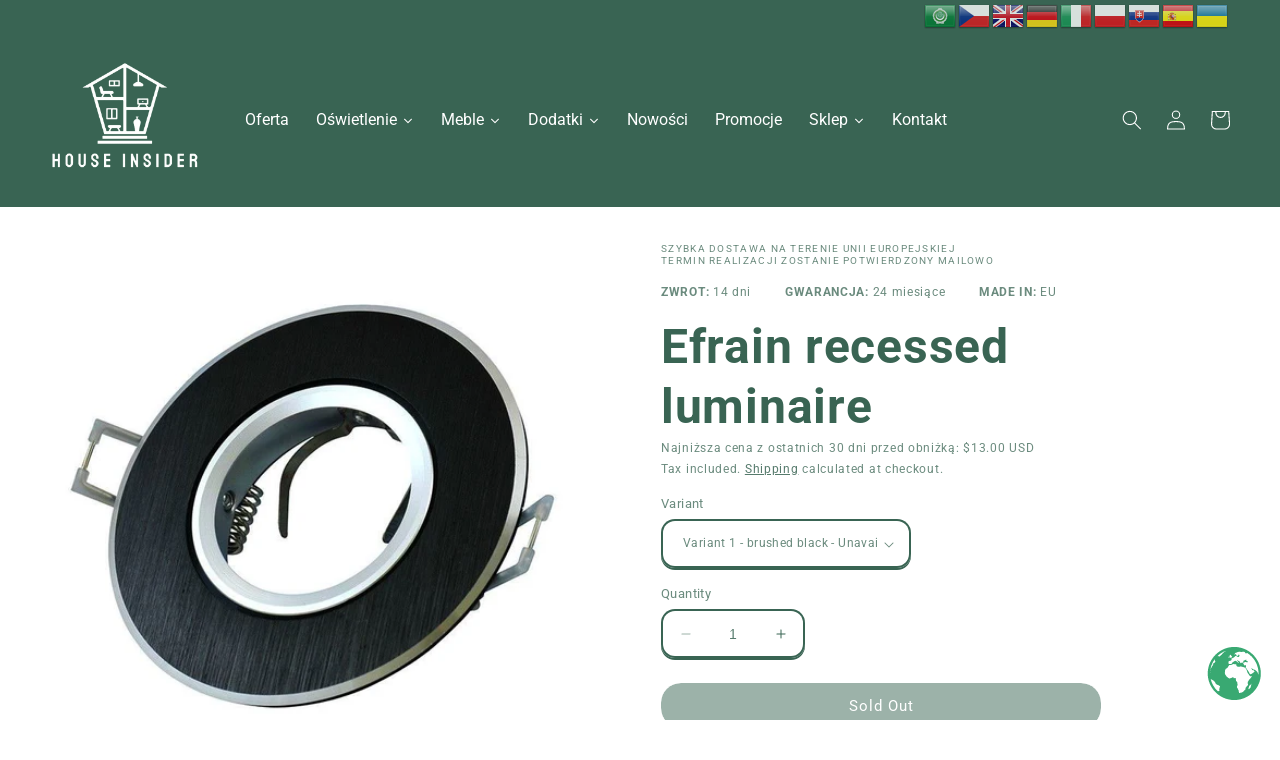

--- FILE ---
content_type: text/html; charset=utf-8
request_url: https://house-insider.com/en-eu/products/oprawa-wpuszczana-efrain
body_size: 56088
content:
<!doctype html>
<html class="no-js" lang="en">
  <head>
    <meta charset="utf-8">
    <meta http-equiv="X-UA-Compatible" content="IE=edge">
    <meta name="viewport" content="width=device-width,initial-scale=1">
    <meta name="theme-color" content="">
    <!-- Google Tag Manager -->
    <script>(function(w,d,s,l,i){w[l]=w[l]||[];w[l].push({'gtm.start':
      new Date().getTime(),event:'gtm.js'});var f=d.getElementsByTagName(s)[0],
      j=d.createElement(s),dl=l!='dataLayer'?'&l='+l:'';j.async=true;j.src=
      'https://www.googletagmanager.com/gtm.js?id='+i+dl;f.parentNode.insertBefore(j,f);
      })(window,document,'script','dataLayer','GTM-MVVPX3ND');</script>
    <!-- End Google Tag Manager -->
    <link rel="canonical" href="https://house-insider.com/en-eu/products/oprawa-wpuszczana-efrain">
    <link rel="preconnect" href="https://cdn.shopify.com" crossorigin><link rel="icon" type="image/png" href="//house-insider.com/cdn/shop/files/dom.jpg?crop=center&height=32&v=1684398444&width=32"><link rel="preconnect" href="https://fonts.shopifycdn.com" crossorigin><title>
      Efrain recessed light - brushed black
 &ndash; House Insider</title>

    
      <meta name="description" content="Recessed luminaire Efrain, brushed black - personalization to your requirements. Perfect for the bedroom, living room, kitchen or office. Modern style, aluminum, IP20, GU10 socket.">
    

    

<meta property="og:site_name" content="House Insider">
<meta property="og:url" content="https://house-insider.com/en-eu/products/oprawa-wpuszczana-efrain">
<meta property="og:title" content="Efrain recessed light - brushed black">
<meta property="og:type" content="product">
<meta property="og:description" content="Recessed luminaire Efrain, brushed black - personalization to your requirements. Perfect for the bedroom, living room, kitchen or office. Modern style, aluminum, IP20, GU10 socket."><meta property="og:image" content="http://house-insider.com/cdn/shop/products/2629154.jpg?v=1684254627">
  <meta property="og:image:secure_url" content="https://house-insider.com/cdn/shop/products/2629154.jpg?v=1684254627">
  <meta property="og:image:width" content="720">
  <meta property="og:image:height" content="704"><meta property="og:price:amount" content="6.00">
  <meta property="og:price:currency" content="USD"><meta name="twitter:card" content="summary_large_image">
<meta name="twitter:title" content="Efrain recessed light - brushed black">
<meta name="twitter:description" content="Recessed luminaire Efrain, brushed black - personalization to your requirements. Perfect for the bedroom, living room, kitchen or office. Modern style, aluminum, IP20, GU10 socket.">


    <script src="//house-insider.com/cdn/shop/t/3/assets/constants.js?v=165488195745554878101679913441" defer="defer"></script>
    <script src="//house-insider.com/cdn/shop/t/3/assets/pubsub.js?v=2921868252632587581679913441" defer="defer"></script>
    <script src="//house-insider.com/cdn/shop/t/3/assets/global.js?v=85297797553816670871679913441" defer="defer"></script>
    <script>window.performance && window.performance.mark && window.performance.mark('shopify.content_for_header.start');</script><meta id="shopify-digital-wallet" name="shopify-digital-wallet" content="/72660484421/digital_wallets/dialog">
<meta name="shopify-checkout-api-token" content="95a3e9a0f8819d9d281aea4648027c0b">
<link rel="alternate" hreflang="x-default" href="https://house-insider.com/products/oprawa-wpuszczana-efrain">
<link rel="alternate" hreflang="pl" href="https://house-insider.com/products/oprawa-wpuszczana-efrain">
<link rel="alternate" hreflang="en-DZ" href="https://house-insider.com/en-eu/products/oprawa-wpuszczana-efrain">
<link rel="alternate" hreflang="de-DZ" href="https://house-insider.com/de-eu/products/oprawa-wpuszczana-efrain">
<link rel="alternate" hreflang="en-AO" href="https://house-insider.com/en-eu/products/oprawa-wpuszczana-efrain">
<link rel="alternate" hreflang="de-AO" href="https://house-insider.com/de-eu/products/oprawa-wpuszczana-efrain">
<link rel="alternate" hreflang="en-BJ" href="https://house-insider.com/en-eu/products/oprawa-wpuszczana-efrain">
<link rel="alternate" hreflang="de-BJ" href="https://house-insider.com/de-eu/products/oprawa-wpuszczana-efrain">
<link rel="alternate" hreflang="en-BW" href="https://house-insider.com/en-eu/products/oprawa-wpuszczana-efrain">
<link rel="alternate" hreflang="de-BW" href="https://house-insider.com/de-eu/products/oprawa-wpuszczana-efrain">
<link rel="alternate" hreflang="en-BF" href="https://house-insider.com/en-eu/products/oprawa-wpuszczana-efrain">
<link rel="alternate" hreflang="de-BF" href="https://house-insider.com/de-eu/products/oprawa-wpuszczana-efrain">
<link rel="alternate" hreflang="en-BI" href="https://house-insider.com/en-eu/products/oprawa-wpuszczana-efrain">
<link rel="alternate" hreflang="de-BI" href="https://house-insider.com/de-eu/products/oprawa-wpuszczana-efrain">
<link rel="alternate" hreflang="en-CG" href="https://house-insider.com/en-eu/products/oprawa-wpuszczana-efrain">
<link rel="alternate" hreflang="de-CG" href="https://house-insider.com/de-eu/products/oprawa-wpuszczana-efrain">
<link rel="alternate" hreflang="en-TD" href="https://house-insider.com/en-eu/products/oprawa-wpuszczana-efrain">
<link rel="alternate" hreflang="de-TD" href="https://house-insider.com/de-eu/products/oprawa-wpuszczana-efrain">
<link rel="alternate" hreflang="en-DJ" href="https://house-insider.com/en-eu/products/oprawa-wpuszczana-efrain">
<link rel="alternate" hreflang="de-DJ" href="https://house-insider.com/de-eu/products/oprawa-wpuszczana-efrain">
<link rel="alternate" hreflang="en-EG" href="https://house-insider.com/en-eu/products/oprawa-wpuszczana-efrain">
<link rel="alternate" hreflang="de-EG" href="https://house-insider.com/de-eu/products/oprawa-wpuszczana-efrain">
<link rel="alternate" hreflang="en-ER" href="https://house-insider.com/en-eu/products/oprawa-wpuszczana-efrain">
<link rel="alternate" hreflang="de-ER" href="https://house-insider.com/de-eu/products/oprawa-wpuszczana-efrain">
<link rel="alternate" hreflang="en-SZ" href="https://house-insider.com/en-eu/products/oprawa-wpuszczana-efrain">
<link rel="alternate" hreflang="de-SZ" href="https://house-insider.com/de-eu/products/oprawa-wpuszczana-efrain">
<link rel="alternate" hreflang="en-ET" href="https://house-insider.com/en-eu/products/oprawa-wpuszczana-efrain">
<link rel="alternate" hreflang="de-ET" href="https://house-insider.com/de-eu/products/oprawa-wpuszczana-efrain">
<link rel="alternate" hreflang="en-GA" href="https://house-insider.com/en-eu/products/oprawa-wpuszczana-efrain">
<link rel="alternate" hreflang="de-GA" href="https://house-insider.com/de-eu/products/oprawa-wpuszczana-efrain">
<link rel="alternate" hreflang="en-GM" href="https://house-insider.com/en-eu/products/oprawa-wpuszczana-efrain">
<link rel="alternate" hreflang="de-GM" href="https://house-insider.com/de-eu/products/oprawa-wpuszczana-efrain">
<link rel="alternate" hreflang="en-GH" href="https://house-insider.com/en-eu/products/oprawa-wpuszczana-efrain">
<link rel="alternate" hreflang="de-GH" href="https://house-insider.com/de-eu/products/oprawa-wpuszczana-efrain">
<link rel="alternate" hreflang="en-GN" href="https://house-insider.com/en-eu/products/oprawa-wpuszczana-efrain">
<link rel="alternate" hreflang="de-GN" href="https://house-insider.com/de-eu/products/oprawa-wpuszczana-efrain">
<link rel="alternate" hreflang="en-GW" href="https://house-insider.com/en-eu/products/oprawa-wpuszczana-efrain">
<link rel="alternate" hreflang="de-GW" href="https://house-insider.com/de-eu/products/oprawa-wpuszczana-efrain">
<link rel="alternate" hreflang="en-GQ" href="https://house-insider.com/en-eu/products/oprawa-wpuszczana-efrain">
<link rel="alternate" hreflang="de-GQ" href="https://house-insider.com/de-eu/products/oprawa-wpuszczana-efrain">
<link rel="alternate" hreflang="en-CM" href="https://house-insider.com/en-eu/products/oprawa-wpuszczana-efrain">
<link rel="alternate" hreflang="de-CM" href="https://house-insider.com/de-eu/products/oprawa-wpuszczana-efrain">
<link rel="alternate" hreflang="en-KE" href="https://house-insider.com/en-eu/products/oprawa-wpuszczana-efrain">
<link rel="alternate" hreflang="de-KE" href="https://house-insider.com/de-eu/products/oprawa-wpuszczana-efrain">
<link rel="alternate" hreflang="en-KM" href="https://house-insider.com/en-eu/products/oprawa-wpuszczana-efrain">
<link rel="alternate" hreflang="de-KM" href="https://house-insider.com/de-eu/products/oprawa-wpuszczana-efrain">
<link rel="alternate" hreflang="en-CD" href="https://house-insider.com/en-eu/products/oprawa-wpuszczana-efrain">
<link rel="alternate" hreflang="de-CD" href="https://house-insider.com/de-eu/products/oprawa-wpuszczana-efrain">
<link rel="alternate" hreflang="en-LS" href="https://house-insider.com/en-eu/products/oprawa-wpuszczana-efrain">
<link rel="alternate" hreflang="de-LS" href="https://house-insider.com/de-eu/products/oprawa-wpuszczana-efrain">
<link rel="alternate" hreflang="en-LR" href="https://house-insider.com/en-eu/products/oprawa-wpuszczana-efrain">
<link rel="alternate" hreflang="de-LR" href="https://house-insider.com/de-eu/products/oprawa-wpuszczana-efrain">
<link rel="alternate" hreflang="en-LY" href="https://house-insider.com/en-eu/products/oprawa-wpuszczana-efrain">
<link rel="alternate" hreflang="de-LY" href="https://house-insider.com/de-eu/products/oprawa-wpuszczana-efrain">
<link rel="alternate" hreflang="en-MG" href="https://house-insider.com/en-eu/products/oprawa-wpuszczana-efrain">
<link rel="alternate" hreflang="de-MG" href="https://house-insider.com/de-eu/products/oprawa-wpuszczana-efrain">
<link rel="alternate" hreflang="en-MW" href="https://house-insider.com/en-eu/products/oprawa-wpuszczana-efrain">
<link rel="alternate" hreflang="de-MW" href="https://house-insider.com/de-eu/products/oprawa-wpuszczana-efrain">
<link rel="alternate" hreflang="en-ML" href="https://house-insider.com/en-eu/products/oprawa-wpuszczana-efrain">
<link rel="alternate" hreflang="de-ML" href="https://house-insider.com/de-eu/products/oprawa-wpuszczana-efrain">
<link rel="alternate" hreflang="en-MA" href="https://house-insider.com/en-eu/products/oprawa-wpuszczana-efrain">
<link rel="alternate" hreflang="de-MA" href="https://house-insider.com/de-eu/products/oprawa-wpuszczana-efrain">
<link rel="alternate" hreflang="en-MR" href="https://house-insider.com/en-eu/products/oprawa-wpuszczana-efrain">
<link rel="alternate" hreflang="de-MR" href="https://house-insider.com/de-eu/products/oprawa-wpuszczana-efrain">
<link rel="alternate" hreflang="en-MU" href="https://house-insider.com/en-eu/products/oprawa-wpuszczana-efrain">
<link rel="alternate" hreflang="de-MU" href="https://house-insider.com/de-eu/products/oprawa-wpuszczana-efrain">
<link rel="alternate" hreflang="en-MZ" href="https://house-insider.com/en-eu/products/oprawa-wpuszczana-efrain">
<link rel="alternate" hreflang="de-MZ" href="https://house-insider.com/de-eu/products/oprawa-wpuszczana-efrain">
<link rel="alternate" hreflang="en-NA" href="https://house-insider.com/en-eu/products/oprawa-wpuszczana-efrain">
<link rel="alternate" hreflang="de-NA" href="https://house-insider.com/de-eu/products/oprawa-wpuszczana-efrain">
<link rel="alternate" hreflang="en-NE" href="https://house-insider.com/en-eu/products/oprawa-wpuszczana-efrain">
<link rel="alternate" hreflang="de-NE" href="https://house-insider.com/de-eu/products/oprawa-wpuszczana-efrain">
<link rel="alternate" hreflang="en-NG" href="https://house-insider.com/en-eu/products/oprawa-wpuszczana-efrain">
<link rel="alternate" hreflang="de-NG" href="https://house-insider.com/de-eu/products/oprawa-wpuszczana-efrain">
<link rel="alternate" hreflang="en-ZA" href="https://house-insider.com/en-eu/products/oprawa-wpuszczana-efrain">
<link rel="alternate" hreflang="de-ZA" href="https://house-insider.com/de-eu/products/oprawa-wpuszczana-efrain">
<link rel="alternate" hreflang="en-CF" href="https://house-insider.com/en-eu/products/oprawa-wpuszczana-efrain">
<link rel="alternate" hreflang="de-CF" href="https://house-insider.com/de-eu/products/oprawa-wpuszczana-efrain">
<link rel="alternate" hreflang="en-CV" href="https://house-insider.com/en-eu/products/oprawa-wpuszczana-efrain">
<link rel="alternate" hreflang="de-CV" href="https://house-insider.com/de-eu/products/oprawa-wpuszczana-efrain">
<link rel="alternate" hreflang="en-RW" href="https://house-insider.com/en-eu/products/oprawa-wpuszczana-efrain">
<link rel="alternate" hreflang="de-RW" href="https://house-insider.com/de-eu/products/oprawa-wpuszczana-efrain">
<link rel="alternate" hreflang="en-EH" href="https://house-insider.com/en-eu/products/oprawa-wpuszczana-efrain">
<link rel="alternate" hreflang="de-EH" href="https://house-insider.com/de-eu/products/oprawa-wpuszczana-efrain">
<link rel="alternate" hreflang="en-SN" href="https://house-insider.com/en-eu/products/oprawa-wpuszczana-efrain">
<link rel="alternate" hreflang="de-SN" href="https://house-insider.com/de-eu/products/oprawa-wpuszczana-efrain">
<link rel="alternate" hreflang="en-SC" href="https://house-insider.com/en-eu/products/oprawa-wpuszczana-efrain">
<link rel="alternate" hreflang="de-SC" href="https://house-insider.com/de-eu/products/oprawa-wpuszczana-efrain">
<link rel="alternate" hreflang="en-SL" href="https://house-insider.com/en-eu/products/oprawa-wpuszczana-efrain">
<link rel="alternate" hreflang="de-SL" href="https://house-insider.com/de-eu/products/oprawa-wpuszczana-efrain">
<link rel="alternate" hreflang="en-SO" href="https://house-insider.com/en-eu/products/oprawa-wpuszczana-efrain">
<link rel="alternate" hreflang="de-SO" href="https://house-insider.com/de-eu/products/oprawa-wpuszczana-efrain">
<link rel="alternate" hreflang="en-SD" href="https://house-insider.com/en-eu/products/oprawa-wpuszczana-efrain">
<link rel="alternate" hreflang="de-SD" href="https://house-insider.com/de-eu/products/oprawa-wpuszczana-efrain">
<link rel="alternate" hreflang="en-SS" href="https://house-insider.com/en-eu/products/oprawa-wpuszczana-efrain">
<link rel="alternate" hreflang="de-SS" href="https://house-insider.com/de-eu/products/oprawa-wpuszczana-efrain">
<link rel="alternate" hreflang="en-TZ" href="https://house-insider.com/en-eu/products/oprawa-wpuszczana-efrain">
<link rel="alternate" hreflang="de-TZ" href="https://house-insider.com/de-eu/products/oprawa-wpuszczana-efrain">
<link rel="alternate" hreflang="en-TG" href="https://house-insider.com/en-eu/products/oprawa-wpuszczana-efrain">
<link rel="alternate" hreflang="de-TG" href="https://house-insider.com/de-eu/products/oprawa-wpuszczana-efrain">
<link rel="alternate" hreflang="en-TA" href="https://house-insider.com/en-eu/products/oprawa-wpuszczana-efrain">
<link rel="alternate" hreflang="de-TA" href="https://house-insider.com/de-eu/products/oprawa-wpuszczana-efrain">
<link rel="alternate" hreflang="en-TN" href="https://house-insider.com/en-eu/products/oprawa-wpuszczana-efrain">
<link rel="alternate" hreflang="de-TN" href="https://house-insider.com/de-eu/products/oprawa-wpuszczana-efrain">
<link rel="alternate" hreflang="en-UG" href="https://house-insider.com/en-eu/products/oprawa-wpuszczana-efrain">
<link rel="alternate" hreflang="de-UG" href="https://house-insider.com/de-eu/products/oprawa-wpuszczana-efrain">
<link rel="alternate" hreflang="en-CI" href="https://house-insider.com/en-eu/products/oprawa-wpuszczana-efrain">
<link rel="alternate" hreflang="de-CI" href="https://house-insider.com/de-eu/products/oprawa-wpuszczana-efrain">
<link rel="alternate" hreflang="en-SH" href="https://house-insider.com/en-eu/products/oprawa-wpuszczana-efrain">
<link rel="alternate" hreflang="de-SH" href="https://house-insider.com/de-eu/products/oprawa-wpuszczana-efrain">
<link rel="alternate" hreflang="en-AC" href="https://house-insider.com/en-eu/products/oprawa-wpuszczana-efrain">
<link rel="alternate" hreflang="de-AC" href="https://house-insider.com/de-eu/products/oprawa-wpuszczana-efrain">
<link rel="alternate" hreflang="en-ST" href="https://house-insider.com/en-eu/products/oprawa-wpuszczana-efrain">
<link rel="alternate" hreflang="de-ST" href="https://house-insider.com/de-eu/products/oprawa-wpuszczana-efrain">
<link rel="alternate" hreflang="en-ZM" href="https://house-insider.com/en-eu/products/oprawa-wpuszczana-efrain">
<link rel="alternate" hreflang="de-ZM" href="https://house-insider.com/de-eu/products/oprawa-wpuszczana-efrain">
<link rel="alternate" hreflang="en-ZW" href="https://house-insider.com/en-eu/products/oprawa-wpuszczana-efrain">
<link rel="alternate" hreflang="de-ZW" href="https://house-insider.com/de-eu/products/oprawa-wpuszczana-efrain">
<link rel="alternate" hreflang="en-AF" href="https://house-insider.com/en-eu/products/oprawa-wpuszczana-efrain">
<link rel="alternate" hreflang="de-AF" href="https://house-insider.com/de-eu/products/oprawa-wpuszczana-efrain">
<link rel="alternate" hreflang="en-SA" href="https://house-insider.com/en-eu/products/oprawa-wpuszczana-efrain">
<link rel="alternate" hreflang="de-SA" href="https://house-insider.com/de-eu/products/oprawa-wpuszczana-efrain">
<link rel="alternate" hreflang="en-AZ" href="https://house-insider.com/en-eu/products/oprawa-wpuszczana-efrain">
<link rel="alternate" hreflang="de-AZ" href="https://house-insider.com/de-eu/products/oprawa-wpuszczana-efrain">
<link rel="alternate" hreflang="en-BH" href="https://house-insider.com/en-eu/products/oprawa-wpuszczana-efrain">
<link rel="alternate" hreflang="de-BH" href="https://house-insider.com/de-eu/products/oprawa-wpuszczana-efrain">
<link rel="alternate" hreflang="en-BD" href="https://house-insider.com/en-eu/products/oprawa-wpuszczana-efrain">
<link rel="alternate" hreflang="de-BD" href="https://house-insider.com/de-eu/products/oprawa-wpuszczana-efrain">
<link rel="alternate" hreflang="en-BT" href="https://house-insider.com/en-eu/products/oprawa-wpuszczana-efrain">
<link rel="alternate" hreflang="de-BT" href="https://house-insider.com/de-eu/products/oprawa-wpuszczana-efrain">
<link rel="alternate" hreflang="en-BN" href="https://house-insider.com/en-eu/products/oprawa-wpuszczana-efrain">
<link rel="alternate" hreflang="de-BN" href="https://house-insider.com/de-eu/products/oprawa-wpuszczana-efrain">
<link rel="alternate" hreflang="en-IO" href="https://house-insider.com/en-eu/products/oprawa-wpuszczana-efrain">
<link rel="alternate" hreflang="de-IO" href="https://house-insider.com/de-eu/products/oprawa-wpuszczana-efrain">
<link rel="alternate" hreflang="en-CN" href="https://house-insider.com/en-eu/products/oprawa-wpuszczana-efrain">
<link rel="alternate" hreflang="de-CN" href="https://house-insider.com/de-eu/products/oprawa-wpuszczana-efrain">
<link rel="alternate" hreflang="en-PH" href="https://house-insider.com/en-eu/products/oprawa-wpuszczana-efrain">
<link rel="alternate" hreflang="de-PH" href="https://house-insider.com/de-eu/products/oprawa-wpuszczana-efrain">
<link rel="alternate" hreflang="en-HK" href="https://house-insider.com/en-eu/products/oprawa-wpuszczana-efrain">
<link rel="alternate" hreflang="de-HK" href="https://house-insider.com/de-eu/products/oprawa-wpuszczana-efrain">
<link rel="alternate" hreflang="en-IN" href="https://house-insider.com/en-eu/products/oprawa-wpuszczana-efrain">
<link rel="alternate" hreflang="de-IN" href="https://house-insider.com/de-eu/products/oprawa-wpuszczana-efrain">
<link rel="alternate" hreflang="en-ID" href="https://house-insider.com/en-eu/products/oprawa-wpuszczana-efrain">
<link rel="alternate" hreflang="de-ID" href="https://house-insider.com/de-eu/products/oprawa-wpuszczana-efrain">
<link rel="alternate" hreflang="en-IQ" href="https://house-insider.com/en-eu/products/oprawa-wpuszczana-efrain">
<link rel="alternate" hreflang="de-IQ" href="https://house-insider.com/de-eu/products/oprawa-wpuszczana-efrain">
<link rel="alternate" hreflang="en-IL" href="https://house-insider.com/en-eu/products/oprawa-wpuszczana-efrain">
<link rel="alternate" hreflang="de-IL" href="https://house-insider.com/de-eu/products/oprawa-wpuszczana-efrain">
<link rel="alternate" hreflang="en-JP" href="https://house-insider.com/en-eu/products/oprawa-wpuszczana-efrain">
<link rel="alternate" hreflang="de-JP" href="https://house-insider.com/de-eu/products/oprawa-wpuszczana-efrain">
<link rel="alternate" hreflang="en-YE" href="https://house-insider.com/en-eu/products/oprawa-wpuszczana-efrain">
<link rel="alternate" hreflang="de-YE" href="https://house-insider.com/de-eu/products/oprawa-wpuszczana-efrain">
<link rel="alternate" hreflang="en-JO" href="https://house-insider.com/en-eu/products/oprawa-wpuszczana-efrain">
<link rel="alternate" hreflang="de-JO" href="https://house-insider.com/de-eu/products/oprawa-wpuszczana-efrain">
<link rel="alternate" hreflang="en-KH" href="https://house-insider.com/en-eu/products/oprawa-wpuszczana-efrain">
<link rel="alternate" hreflang="de-KH" href="https://house-insider.com/de-eu/products/oprawa-wpuszczana-efrain">
<link rel="alternate" hreflang="en-QA" href="https://house-insider.com/en-eu/products/oprawa-wpuszczana-efrain">
<link rel="alternate" hreflang="de-QA" href="https://house-insider.com/de-eu/products/oprawa-wpuszczana-efrain">
<link rel="alternate" hreflang="en-KZ" href="https://house-insider.com/en-eu/products/oprawa-wpuszczana-efrain">
<link rel="alternate" hreflang="de-KZ" href="https://house-insider.com/de-eu/products/oprawa-wpuszczana-efrain">
<link rel="alternate" hreflang="en-KG" href="https://house-insider.com/en-eu/products/oprawa-wpuszczana-efrain">
<link rel="alternate" hreflang="de-KG" href="https://house-insider.com/de-eu/products/oprawa-wpuszczana-efrain">
<link rel="alternate" hreflang="en-KR" href="https://house-insider.com/en-eu/products/oprawa-wpuszczana-efrain">
<link rel="alternate" hreflang="de-KR" href="https://house-insider.com/de-eu/products/oprawa-wpuszczana-efrain">
<link rel="alternate" hreflang="en-KW" href="https://house-insider.com/en-eu/products/oprawa-wpuszczana-efrain">
<link rel="alternate" hreflang="de-KW" href="https://house-insider.com/de-eu/products/oprawa-wpuszczana-efrain">
<link rel="alternate" hreflang="en-LA" href="https://house-insider.com/en-eu/products/oprawa-wpuszczana-efrain">
<link rel="alternate" hreflang="de-LA" href="https://house-insider.com/de-eu/products/oprawa-wpuszczana-efrain">
<link rel="alternate" hreflang="en-LB" href="https://house-insider.com/en-eu/products/oprawa-wpuszczana-efrain">
<link rel="alternate" hreflang="de-LB" href="https://house-insider.com/de-eu/products/oprawa-wpuszczana-efrain">
<link rel="alternate" hreflang="en-MO" href="https://house-insider.com/en-eu/products/oprawa-wpuszczana-efrain">
<link rel="alternate" hreflang="de-MO" href="https://house-insider.com/de-eu/products/oprawa-wpuszczana-efrain">
<link rel="alternate" hreflang="en-MV" href="https://house-insider.com/en-eu/products/oprawa-wpuszczana-efrain">
<link rel="alternate" hreflang="de-MV" href="https://house-insider.com/de-eu/products/oprawa-wpuszczana-efrain">
<link rel="alternate" hreflang="en-MY" href="https://house-insider.com/en-eu/products/oprawa-wpuszczana-efrain">
<link rel="alternate" hreflang="de-MY" href="https://house-insider.com/de-eu/products/oprawa-wpuszczana-efrain">
<link rel="alternate" hreflang="en-MM" href="https://house-insider.com/en-eu/products/oprawa-wpuszczana-efrain">
<link rel="alternate" hreflang="de-MM" href="https://house-insider.com/de-eu/products/oprawa-wpuszczana-efrain">
<link rel="alternate" hreflang="en-MN" href="https://house-insider.com/en-eu/products/oprawa-wpuszczana-efrain">
<link rel="alternate" hreflang="de-MN" href="https://house-insider.com/de-eu/products/oprawa-wpuszczana-efrain">
<link rel="alternate" hreflang="en-NP" href="https://house-insider.com/en-eu/products/oprawa-wpuszczana-efrain">
<link rel="alternate" hreflang="de-NP" href="https://house-insider.com/de-eu/products/oprawa-wpuszczana-efrain">
<link rel="alternate" hreflang="en-OM" href="https://house-insider.com/en-eu/products/oprawa-wpuszczana-efrain">
<link rel="alternate" hreflang="de-OM" href="https://house-insider.com/de-eu/products/oprawa-wpuszczana-efrain">
<link rel="alternate" hreflang="en-PK" href="https://house-insider.com/en-eu/products/oprawa-wpuszczana-efrain">
<link rel="alternate" hreflang="de-PK" href="https://house-insider.com/de-eu/products/oprawa-wpuszczana-efrain">
<link rel="alternate" hreflang="en-RU" href="https://house-insider.com/en-eu/products/oprawa-wpuszczana-efrain">
<link rel="alternate" hreflang="de-RU" href="https://house-insider.com/de-eu/products/oprawa-wpuszczana-efrain">
<link rel="alternate" hreflang="en-SG" href="https://house-insider.com/en-eu/products/oprawa-wpuszczana-efrain">
<link rel="alternate" hreflang="de-SG" href="https://house-insider.com/de-eu/products/oprawa-wpuszczana-efrain">
<link rel="alternate" hreflang="en-LK" href="https://house-insider.com/en-eu/products/oprawa-wpuszczana-efrain">
<link rel="alternate" hreflang="de-LK" href="https://house-insider.com/de-eu/products/oprawa-wpuszczana-efrain">
<link rel="alternate" hreflang="en-TJ" href="https://house-insider.com/en-eu/products/oprawa-wpuszczana-efrain">
<link rel="alternate" hreflang="de-TJ" href="https://house-insider.com/de-eu/products/oprawa-wpuszczana-efrain">
<link rel="alternate" hreflang="en-TH" href="https://house-insider.com/en-eu/products/oprawa-wpuszczana-efrain">
<link rel="alternate" hreflang="de-TH" href="https://house-insider.com/de-eu/products/oprawa-wpuszczana-efrain">
<link rel="alternate" hreflang="en-TW" href="https://house-insider.com/en-eu/products/oprawa-wpuszczana-efrain">
<link rel="alternate" hreflang="de-TW" href="https://house-insider.com/de-eu/products/oprawa-wpuszczana-efrain">
<link rel="alternate" hreflang="en-PS" href="https://house-insider.com/en-eu/products/oprawa-wpuszczana-efrain">
<link rel="alternate" hreflang="de-PS" href="https://house-insider.com/de-eu/products/oprawa-wpuszczana-efrain">
<link rel="alternate" hreflang="en-TM" href="https://house-insider.com/en-eu/products/oprawa-wpuszczana-efrain">
<link rel="alternate" hreflang="de-TM" href="https://house-insider.com/de-eu/products/oprawa-wpuszczana-efrain">
<link rel="alternate" hreflang="en-UZ" href="https://house-insider.com/en-eu/products/oprawa-wpuszczana-efrain">
<link rel="alternate" hreflang="de-UZ" href="https://house-insider.com/de-eu/products/oprawa-wpuszczana-efrain">
<link rel="alternate" hreflang="en-VN" href="https://house-insider.com/en-eu/products/oprawa-wpuszczana-efrain">
<link rel="alternate" hreflang="de-VN" href="https://house-insider.com/de-eu/products/oprawa-wpuszczana-efrain">
<link rel="alternate" hreflang="en-CX" href="https://house-insider.com/en-eu/products/oprawa-wpuszczana-efrain">
<link rel="alternate" hreflang="de-CX" href="https://house-insider.com/de-eu/products/oprawa-wpuszczana-efrain">
<link rel="alternate" hreflang="en-CC" href="https://house-insider.com/en-eu/products/oprawa-wpuszczana-efrain">
<link rel="alternate" hreflang="de-CC" href="https://house-insider.com/de-eu/products/oprawa-wpuszczana-efrain">
<link rel="alternate" hreflang="en-AE" href="https://house-insider.com/en-eu/products/oprawa-wpuszczana-efrain">
<link rel="alternate" hreflang="de-AE" href="https://house-insider.com/de-eu/products/oprawa-wpuszczana-efrain">
<link rel="alternate" hreflang="en-AI" href="https://house-insider.com/en-eu/products/oprawa-wpuszczana-efrain">
<link rel="alternate" hreflang="de-AI" href="https://house-insider.com/de-eu/products/oprawa-wpuszczana-efrain">
<link rel="alternate" hreflang="en-AG" href="https://house-insider.com/en-eu/products/oprawa-wpuszczana-efrain">
<link rel="alternate" hreflang="de-AG" href="https://house-insider.com/de-eu/products/oprawa-wpuszczana-efrain">
<link rel="alternate" hreflang="en-AW" href="https://house-insider.com/en-eu/products/oprawa-wpuszczana-efrain">
<link rel="alternate" hreflang="de-AW" href="https://house-insider.com/de-eu/products/oprawa-wpuszczana-efrain">
<link rel="alternate" hreflang="en-BS" href="https://house-insider.com/en-eu/products/oprawa-wpuszczana-efrain">
<link rel="alternate" hreflang="de-BS" href="https://house-insider.com/de-eu/products/oprawa-wpuszczana-efrain">
<link rel="alternate" hreflang="en-BB" href="https://house-insider.com/en-eu/products/oprawa-wpuszczana-efrain">
<link rel="alternate" hreflang="de-BB" href="https://house-insider.com/de-eu/products/oprawa-wpuszczana-efrain">
<link rel="alternate" hreflang="en-BZ" href="https://house-insider.com/en-eu/products/oprawa-wpuszczana-efrain">
<link rel="alternate" hreflang="de-BZ" href="https://house-insider.com/de-eu/products/oprawa-wpuszczana-efrain">
<link rel="alternate" hreflang="en-BM" href="https://house-insider.com/en-eu/products/oprawa-wpuszczana-efrain">
<link rel="alternate" hreflang="de-BM" href="https://house-insider.com/de-eu/products/oprawa-wpuszczana-efrain">
<link rel="alternate" hreflang="en-VG" href="https://house-insider.com/en-eu/products/oprawa-wpuszczana-efrain">
<link rel="alternate" hreflang="de-VG" href="https://house-insider.com/de-eu/products/oprawa-wpuszczana-efrain">
<link rel="alternate" hreflang="en-CW" href="https://house-insider.com/en-eu/products/oprawa-wpuszczana-efrain">
<link rel="alternate" hreflang="de-CW" href="https://house-insider.com/de-eu/products/oprawa-wpuszczana-efrain">
<link rel="alternate" hreflang="en-UM" href="https://house-insider.com/en-eu/products/oprawa-wpuszczana-efrain">
<link rel="alternate" hreflang="de-UM" href="https://house-insider.com/de-eu/products/oprawa-wpuszczana-efrain">
<link rel="alternate" hreflang="en-DM" href="https://house-insider.com/en-eu/products/oprawa-wpuszczana-efrain">
<link rel="alternate" hreflang="de-DM" href="https://house-insider.com/de-eu/products/oprawa-wpuszczana-efrain">
<link rel="alternate" hreflang="en-SV" href="https://house-insider.com/en-eu/products/oprawa-wpuszczana-efrain">
<link rel="alternate" hreflang="de-SV" href="https://house-insider.com/de-eu/products/oprawa-wpuszczana-efrain">
<link rel="alternate" hreflang="en-GD" href="https://house-insider.com/en-eu/products/oprawa-wpuszczana-efrain">
<link rel="alternate" hreflang="de-GD" href="https://house-insider.com/de-eu/products/oprawa-wpuszczana-efrain">
<link rel="alternate" hreflang="en-GT" href="https://house-insider.com/en-eu/products/oprawa-wpuszczana-efrain">
<link rel="alternate" hreflang="de-GT" href="https://house-insider.com/de-eu/products/oprawa-wpuszczana-efrain">
<link rel="alternate" hreflang="en-HT" href="https://house-insider.com/en-eu/products/oprawa-wpuszczana-efrain">
<link rel="alternate" hreflang="de-HT" href="https://house-insider.com/de-eu/products/oprawa-wpuszczana-efrain">
<link rel="alternate" hreflang="en-HN" href="https://house-insider.com/en-eu/products/oprawa-wpuszczana-efrain">
<link rel="alternate" hreflang="de-HN" href="https://house-insider.com/de-eu/products/oprawa-wpuszczana-efrain">
<link rel="alternate" hreflang="en-JM" href="https://house-insider.com/en-eu/products/oprawa-wpuszczana-efrain">
<link rel="alternate" hreflang="de-JM" href="https://house-insider.com/de-eu/products/oprawa-wpuszczana-efrain">
<link rel="alternate" hreflang="en-KY" href="https://house-insider.com/en-eu/products/oprawa-wpuszczana-efrain">
<link rel="alternate" hreflang="de-KY" href="https://house-insider.com/de-eu/products/oprawa-wpuszczana-efrain">
<link rel="alternate" hreflang="en-CR" href="https://house-insider.com/en-eu/products/oprawa-wpuszczana-efrain">
<link rel="alternate" hreflang="de-CR" href="https://house-insider.com/de-eu/products/oprawa-wpuszczana-efrain">
<link rel="alternate" hreflang="en-MQ" href="https://house-insider.com/en-eu/products/oprawa-wpuszczana-efrain">
<link rel="alternate" hreflang="de-MQ" href="https://house-insider.com/de-eu/products/oprawa-wpuszczana-efrain">
<link rel="alternate" hreflang="en-MS" href="https://house-insider.com/en-eu/products/oprawa-wpuszczana-efrain">
<link rel="alternate" hreflang="de-MS" href="https://house-insider.com/de-eu/products/oprawa-wpuszczana-efrain">
<link rel="alternate" hreflang="en-NI" href="https://house-insider.com/en-eu/products/oprawa-wpuszczana-efrain">
<link rel="alternate" hreflang="de-NI" href="https://house-insider.com/de-eu/products/oprawa-wpuszczana-efrain">
<link rel="alternate" hreflang="en-PA" href="https://house-insider.com/en-eu/products/oprawa-wpuszczana-efrain">
<link rel="alternate" hreflang="de-PA" href="https://house-insider.com/de-eu/products/oprawa-wpuszczana-efrain">
<link rel="alternate" hreflang="en-DO" href="https://house-insider.com/en-eu/products/oprawa-wpuszczana-efrain">
<link rel="alternate" hreflang="de-DO" href="https://house-insider.com/de-eu/products/oprawa-wpuszczana-efrain">
<link rel="alternate" hreflang="en-VC" href="https://house-insider.com/en-eu/products/oprawa-wpuszczana-efrain">
<link rel="alternate" hreflang="de-VC" href="https://house-insider.com/de-eu/products/oprawa-wpuszczana-efrain">
<link rel="alternate" hreflang="en-MF" href="https://house-insider.com/en-eu/products/oprawa-wpuszczana-efrain">
<link rel="alternate" hreflang="de-MF" href="https://house-insider.com/de-eu/products/oprawa-wpuszczana-efrain">
<link rel="alternate" hreflang="en-SX" href="https://house-insider.com/en-eu/products/oprawa-wpuszczana-efrain">
<link rel="alternate" hreflang="de-SX" href="https://house-insider.com/de-eu/products/oprawa-wpuszczana-efrain">
<link rel="alternate" hreflang="en-PM" href="https://house-insider.com/en-eu/products/oprawa-wpuszczana-efrain">
<link rel="alternate" hreflang="de-PM" href="https://house-insider.com/de-eu/products/oprawa-wpuszczana-efrain">
<link rel="alternate" hreflang="en-BL" href="https://house-insider.com/en-eu/products/oprawa-wpuszczana-efrain">
<link rel="alternate" hreflang="de-BL" href="https://house-insider.com/de-eu/products/oprawa-wpuszczana-efrain">
<link rel="alternate" hreflang="en-KN" href="https://house-insider.com/en-eu/products/oprawa-wpuszczana-efrain">
<link rel="alternate" hreflang="de-KN" href="https://house-insider.com/de-eu/products/oprawa-wpuszczana-efrain">
<link rel="alternate" hreflang="en-LC" href="https://house-insider.com/en-eu/products/oprawa-wpuszczana-efrain">
<link rel="alternate" hreflang="de-LC" href="https://house-insider.com/de-eu/products/oprawa-wpuszczana-efrain">
<link rel="alternate" hreflang="en-TT" href="https://house-insider.com/en-eu/products/oprawa-wpuszczana-efrain">
<link rel="alternate" hreflang="de-TT" href="https://house-insider.com/de-eu/products/oprawa-wpuszczana-efrain">
<link rel="alternate" hreflang="en-TC" href="https://house-insider.com/en-eu/products/oprawa-wpuszczana-efrain">
<link rel="alternate" hreflang="de-TC" href="https://house-insider.com/de-eu/products/oprawa-wpuszczana-efrain">
<link rel="alternate" hreflang="en-CA" href="https://house-insider.com/en-eu/products/oprawa-wpuszczana-efrain">
<link rel="alternate" hreflang="de-CA" href="https://house-insider.com/de-eu/products/oprawa-wpuszczana-efrain">
<link rel="alternate" hreflang="en-MX" href="https://house-insider.com/en-eu/products/oprawa-wpuszczana-efrain">
<link rel="alternate" hreflang="de-MX" href="https://house-insider.com/de-eu/products/oprawa-wpuszczana-efrain">
<link rel="alternate" hreflang="en-US" href="https://house-insider.com/en-eu/products/oprawa-wpuszczana-efrain">
<link rel="alternate" hreflang="de-US" href="https://house-insider.com/de-eu/products/oprawa-wpuszczana-efrain">
<link rel="alternate" hreflang="en-AU" href="https://house-insider.com/en-eu/products/oprawa-wpuszczana-efrain">
<link rel="alternate" hreflang="de-AU" href="https://house-insider.com/de-eu/products/oprawa-wpuszczana-efrain">
<link rel="alternate" hreflang="en-FJ" href="https://house-insider.com/en-eu/products/oprawa-wpuszczana-efrain">
<link rel="alternate" hreflang="de-FJ" href="https://house-insider.com/de-eu/products/oprawa-wpuszczana-efrain">
<link rel="alternate" hreflang="en-KI" href="https://house-insider.com/en-eu/products/oprawa-wpuszczana-efrain">
<link rel="alternate" hreflang="de-KI" href="https://house-insider.com/de-eu/products/oprawa-wpuszczana-efrain">
<link rel="alternate" hreflang="en-NR" href="https://house-insider.com/en-eu/products/oprawa-wpuszczana-efrain">
<link rel="alternate" hreflang="de-NR" href="https://house-insider.com/de-eu/products/oprawa-wpuszczana-efrain">
<link rel="alternate" hreflang="en-NU" href="https://house-insider.com/en-eu/products/oprawa-wpuszczana-efrain">
<link rel="alternate" hreflang="de-NU" href="https://house-insider.com/de-eu/products/oprawa-wpuszczana-efrain">
<link rel="alternate" hreflang="en-NC" href="https://house-insider.com/en-eu/products/oprawa-wpuszczana-efrain">
<link rel="alternate" hreflang="de-NC" href="https://house-insider.com/de-eu/products/oprawa-wpuszczana-efrain">
<link rel="alternate" hreflang="en-NZ" href="https://house-insider.com/en-eu/products/oprawa-wpuszczana-efrain">
<link rel="alternate" hreflang="de-NZ" href="https://house-insider.com/de-eu/products/oprawa-wpuszczana-efrain">
<link rel="alternate" hreflang="en-PG" href="https://house-insider.com/en-eu/products/oprawa-wpuszczana-efrain">
<link rel="alternate" hreflang="de-PG" href="https://house-insider.com/de-eu/products/oprawa-wpuszczana-efrain">
<link rel="alternate" hreflang="en-PF" href="https://house-insider.com/en-eu/products/oprawa-wpuszczana-efrain">
<link rel="alternate" hreflang="de-PF" href="https://house-insider.com/de-eu/products/oprawa-wpuszczana-efrain">
<link rel="alternate" hreflang="en-WS" href="https://house-insider.com/en-eu/products/oprawa-wpuszczana-efrain">
<link rel="alternate" hreflang="de-WS" href="https://house-insider.com/de-eu/products/oprawa-wpuszczana-efrain">
<link rel="alternate" hreflang="en-TL" href="https://house-insider.com/en-eu/products/oprawa-wpuszczana-efrain">
<link rel="alternate" hreflang="de-TL" href="https://house-insider.com/de-eu/products/oprawa-wpuszczana-efrain">
<link rel="alternate" hreflang="en-TK" href="https://house-insider.com/en-eu/products/oprawa-wpuszczana-efrain">
<link rel="alternate" hreflang="de-TK" href="https://house-insider.com/de-eu/products/oprawa-wpuszczana-efrain">
<link rel="alternate" hreflang="en-TO" href="https://house-insider.com/en-eu/products/oprawa-wpuszczana-efrain">
<link rel="alternate" hreflang="de-TO" href="https://house-insider.com/de-eu/products/oprawa-wpuszczana-efrain">
<link rel="alternate" hreflang="en-TV" href="https://house-insider.com/en-eu/products/oprawa-wpuszczana-efrain">
<link rel="alternate" hreflang="de-TV" href="https://house-insider.com/de-eu/products/oprawa-wpuszczana-efrain">
<link rel="alternate" hreflang="en-VU" href="https://house-insider.com/en-eu/products/oprawa-wpuszczana-efrain">
<link rel="alternate" hreflang="de-VU" href="https://house-insider.com/de-eu/products/oprawa-wpuszczana-efrain">
<link rel="alternate" hreflang="en-WF" href="https://house-insider.com/en-eu/products/oprawa-wpuszczana-efrain">
<link rel="alternate" hreflang="de-WF" href="https://house-insider.com/de-eu/products/oprawa-wpuszczana-efrain">
<link rel="alternate" hreflang="en-NF" href="https://house-insider.com/en-eu/products/oprawa-wpuszczana-efrain">
<link rel="alternate" hreflang="de-NF" href="https://house-insider.com/de-eu/products/oprawa-wpuszczana-efrain">
<link rel="alternate" hreflang="en-CK" href="https://house-insider.com/en-eu/products/oprawa-wpuszczana-efrain">
<link rel="alternate" hreflang="de-CK" href="https://house-insider.com/de-eu/products/oprawa-wpuszczana-efrain">
<link rel="alternate" hreflang="en-PN" href="https://house-insider.com/en-eu/products/oprawa-wpuszczana-efrain">
<link rel="alternate" hreflang="de-PN" href="https://house-insider.com/de-eu/products/oprawa-wpuszczana-efrain">
<link rel="alternate" hreflang="en-SB" href="https://house-insider.com/en-eu/products/oprawa-wpuszczana-efrain">
<link rel="alternate" hreflang="de-SB" href="https://house-insider.com/de-eu/products/oprawa-wpuszczana-efrain">
<link rel="alternate" hreflang="en-AR" href="https://house-insider.com/en-eu/products/oprawa-wpuszczana-efrain">
<link rel="alternate" hreflang="de-AR" href="https://house-insider.com/de-eu/products/oprawa-wpuszczana-efrain">
<link rel="alternate" hreflang="en-BO" href="https://house-insider.com/en-eu/products/oprawa-wpuszczana-efrain">
<link rel="alternate" hreflang="de-BO" href="https://house-insider.com/de-eu/products/oprawa-wpuszczana-efrain">
<link rel="alternate" hreflang="en-BR" href="https://house-insider.com/en-eu/products/oprawa-wpuszczana-efrain">
<link rel="alternate" hreflang="de-BR" href="https://house-insider.com/de-eu/products/oprawa-wpuszczana-efrain">
<link rel="alternate" hreflang="en-CL" href="https://house-insider.com/en-eu/products/oprawa-wpuszczana-efrain">
<link rel="alternate" hreflang="de-CL" href="https://house-insider.com/de-eu/products/oprawa-wpuszczana-efrain">
<link rel="alternate" hreflang="en-EC" href="https://house-insider.com/en-eu/products/oprawa-wpuszczana-efrain">
<link rel="alternate" hreflang="de-EC" href="https://house-insider.com/de-eu/products/oprawa-wpuszczana-efrain">
<link rel="alternate" hreflang="en-FK" href="https://house-insider.com/en-eu/products/oprawa-wpuszczana-efrain">
<link rel="alternate" hreflang="de-FK" href="https://house-insider.com/de-eu/products/oprawa-wpuszczana-efrain">
<link rel="alternate" hreflang="en-GY" href="https://house-insider.com/en-eu/products/oprawa-wpuszczana-efrain">
<link rel="alternate" hreflang="de-GY" href="https://house-insider.com/de-eu/products/oprawa-wpuszczana-efrain">
<link rel="alternate" hreflang="en-GF" href="https://house-insider.com/en-eu/products/oprawa-wpuszczana-efrain">
<link rel="alternate" hreflang="de-GF" href="https://house-insider.com/de-eu/products/oprawa-wpuszczana-efrain">
<link rel="alternate" hreflang="en-BQ" href="https://house-insider.com/en-eu/products/oprawa-wpuszczana-efrain">
<link rel="alternate" hreflang="de-BQ" href="https://house-insider.com/de-eu/products/oprawa-wpuszczana-efrain">
<link rel="alternate" hreflang="en-CO" href="https://house-insider.com/en-eu/products/oprawa-wpuszczana-efrain">
<link rel="alternate" hreflang="de-CO" href="https://house-insider.com/de-eu/products/oprawa-wpuszczana-efrain">
<link rel="alternate" hreflang="en-PY" href="https://house-insider.com/en-eu/products/oprawa-wpuszczana-efrain">
<link rel="alternate" hreflang="de-PY" href="https://house-insider.com/de-eu/products/oprawa-wpuszczana-efrain">
<link rel="alternate" hreflang="en-PE" href="https://house-insider.com/en-eu/products/oprawa-wpuszczana-efrain">
<link rel="alternate" hreflang="de-PE" href="https://house-insider.com/de-eu/products/oprawa-wpuszczana-efrain">
<link rel="alternate" hreflang="en-SR" href="https://house-insider.com/en-eu/products/oprawa-wpuszczana-efrain">
<link rel="alternate" hreflang="de-SR" href="https://house-insider.com/de-eu/products/oprawa-wpuszczana-efrain">
<link rel="alternate" hreflang="en-UY" href="https://house-insider.com/en-eu/products/oprawa-wpuszczana-efrain">
<link rel="alternate" hreflang="de-UY" href="https://house-insider.com/de-eu/products/oprawa-wpuszczana-efrain">
<link rel="alternate" hreflang="en-VE" href="https://house-insider.com/en-eu/products/oprawa-wpuszczana-efrain">
<link rel="alternate" hreflang="de-VE" href="https://house-insider.com/de-eu/products/oprawa-wpuszczana-efrain">
<link rel="alternate" hreflang="en-TF" href="https://house-insider.com/en-eu/products/oprawa-wpuszczana-efrain">
<link rel="alternate" hreflang="de-TF" href="https://house-insider.com/de-eu/products/oprawa-wpuszczana-efrain">
<link rel="alternate" hreflang="en-GS" href="https://house-insider.com/en-eu/products/oprawa-wpuszczana-efrain">
<link rel="alternate" hreflang="de-GS" href="https://house-insider.com/de-eu/products/oprawa-wpuszczana-efrain">
<link rel="alternate" hreflang="en-AT" href="https://house-insider.com/en-eu/products/oprawa-wpuszczana-efrain">
<link rel="alternate" hreflang="de-AT" href="https://house-insider.com/de-eu/products/oprawa-wpuszczana-efrain">
<link rel="alternate" hreflang="en-BE" href="https://house-insider.com/en-eu/products/oprawa-wpuszczana-efrain">
<link rel="alternate" hreflang="de-BE" href="https://house-insider.com/de-eu/products/oprawa-wpuszczana-efrain">
<link rel="alternate" hreflang="en-BG" href="https://house-insider.com/en-eu/products/oprawa-wpuszczana-efrain">
<link rel="alternate" hreflang="de-BG" href="https://house-insider.com/de-eu/products/oprawa-wpuszczana-efrain">
<link rel="alternate" hreflang="en-HR" href="https://house-insider.com/en-eu/products/oprawa-wpuszczana-efrain">
<link rel="alternate" hreflang="de-HR" href="https://house-insider.com/de-eu/products/oprawa-wpuszczana-efrain">
<link rel="alternate" hreflang="en-DK" href="https://house-insider.com/en-eu/products/oprawa-wpuszczana-efrain">
<link rel="alternate" hreflang="de-DK" href="https://house-insider.com/de-eu/products/oprawa-wpuszczana-efrain">
<link rel="alternate" hreflang="en-EE" href="https://house-insider.com/en-eu/products/oprawa-wpuszczana-efrain">
<link rel="alternate" hreflang="de-EE" href="https://house-insider.com/de-eu/products/oprawa-wpuszczana-efrain">
<link rel="alternate" hreflang="en-FI" href="https://house-insider.com/en-eu/products/oprawa-wpuszczana-efrain">
<link rel="alternate" hreflang="de-FI" href="https://house-insider.com/de-eu/products/oprawa-wpuszczana-efrain">
<link rel="alternate" hreflang="en-FR" href="https://house-insider.com/en-eu/products/oprawa-wpuszczana-efrain">
<link rel="alternate" hreflang="de-FR" href="https://house-insider.com/de-eu/products/oprawa-wpuszczana-efrain">
<link rel="alternate" hreflang="en-GR" href="https://house-insider.com/en-eu/products/oprawa-wpuszczana-efrain">
<link rel="alternate" hreflang="de-GR" href="https://house-insider.com/de-eu/products/oprawa-wpuszczana-efrain">
<link rel="alternate" hreflang="en-ES" href="https://house-insider.com/en-eu/products/oprawa-wpuszczana-efrain">
<link rel="alternate" hreflang="de-ES" href="https://house-insider.com/de-eu/products/oprawa-wpuszczana-efrain">
<link rel="alternate" hreflang="en-NL" href="https://house-insider.com/en-eu/products/oprawa-wpuszczana-efrain">
<link rel="alternate" hreflang="de-NL" href="https://house-insider.com/de-eu/products/oprawa-wpuszczana-efrain">
<link rel="alternate" hreflang="en-IE" href="https://house-insider.com/en-eu/products/oprawa-wpuszczana-efrain">
<link rel="alternate" hreflang="de-IE" href="https://house-insider.com/de-eu/products/oprawa-wpuszczana-efrain">
<link rel="alternate" hreflang="en-LI" href="https://house-insider.com/en-eu/products/oprawa-wpuszczana-efrain">
<link rel="alternate" hreflang="de-LI" href="https://house-insider.com/de-eu/products/oprawa-wpuszczana-efrain">
<link rel="alternate" hreflang="en-LT" href="https://house-insider.com/en-eu/products/oprawa-wpuszczana-efrain">
<link rel="alternate" hreflang="de-LT" href="https://house-insider.com/de-eu/products/oprawa-wpuszczana-efrain">
<link rel="alternate" hreflang="en-LU" href="https://house-insider.com/en-eu/products/oprawa-wpuszczana-efrain">
<link rel="alternate" hreflang="de-LU" href="https://house-insider.com/de-eu/products/oprawa-wpuszczana-efrain">
<link rel="alternate" hreflang="en-DE" href="https://house-insider.com/en-eu/products/oprawa-wpuszczana-efrain">
<link rel="alternate" hreflang="de-DE" href="https://house-insider.com/de-eu/products/oprawa-wpuszczana-efrain">
<link rel="alternate" hreflang="en-PT" href="https://house-insider.com/en-eu/products/oprawa-wpuszczana-efrain">
<link rel="alternate" hreflang="de-PT" href="https://house-insider.com/de-eu/products/oprawa-wpuszczana-efrain">
<link rel="alternate" hreflang="en-RO" href="https://house-insider.com/en-eu/products/oprawa-wpuszczana-efrain">
<link rel="alternate" hreflang="de-RO" href="https://house-insider.com/de-eu/products/oprawa-wpuszczana-efrain">
<link rel="alternate" hreflang="en-SK" href="https://house-insider.com/en-eu/products/oprawa-wpuszczana-efrain">
<link rel="alternate" hreflang="de-SK" href="https://house-insider.com/de-eu/products/oprawa-wpuszczana-efrain">
<link rel="alternate" hreflang="en-SE" href="https://house-insider.com/en-eu/products/oprawa-wpuszczana-efrain">
<link rel="alternate" hreflang="de-SE" href="https://house-insider.com/de-eu/products/oprawa-wpuszczana-efrain">
<link rel="alternate" hreflang="en-SI" href="https://house-insider.com/en-eu/products/oprawa-wpuszczana-efrain">
<link rel="alternate" hreflang="de-SI" href="https://house-insider.com/de-eu/products/oprawa-wpuszczana-efrain">
<link rel="alternate" hreflang="en-HU" href="https://house-insider.com/en-eu/products/oprawa-wpuszczana-efrain">
<link rel="alternate" hreflang="de-HU" href="https://house-insider.com/de-eu/products/oprawa-wpuszczana-efrain">
<link rel="alternate" hreflang="en-GB" href="https://house-insider.com/en-eu/products/oprawa-wpuszczana-efrain">
<link rel="alternate" hreflang="de-GB" href="https://house-insider.com/de-eu/products/oprawa-wpuszczana-efrain">
<link rel="alternate" hreflang="en-IT" href="https://house-insider.com/en-eu/products/oprawa-wpuszczana-efrain">
<link rel="alternate" hreflang="de-IT" href="https://house-insider.com/de-eu/products/oprawa-wpuszczana-efrain">
<link rel="alternate" hreflang="en-LV" href="https://house-insider.com/en-eu/products/oprawa-wpuszczana-efrain">
<link rel="alternate" hreflang="de-LV" href="https://house-insider.com/de-eu/products/oprawa-wpuszczana-efrain">
<link rel="alternate" hreflang="en-AL" href="https://house-insider.com/en-eu/products/oprawa-wpuszczana-efrain">
<link rel="alternate" hreflang="de-AL" href="https://house-insider.com/de-eu/products/oprawa-wpuszczana-efrain">
<link rel="alternate" hreflang="en-AD" href="https://house-insider.com/en-eu/products/oprawa-wpuszczana-efrain">
<link rel="alternate" hreflang="de-AD" href="https://house-insider.com/de-eu/products/oprawa-wpuszczana-efrain">
<link rel="alternate" hreflang="en-AM" href="https://house-insider.com/en-eu/products/oprawa-wpuszczana-efrain">
<link rel="alternate" hreflang="de-AM" href="https://house-insider.com/de-eu/products/oprawa-wpuszczana-efrain">
<link rel="alternate" hreflang="en-BA" href="https://house-insider.com/en-eu/products/oprawa-wpuszczana-efrain">
<link rel="alternate" hreflang="de-BA" href="https://house-insider.com/de-eu/products/oprawa-wpuszczana-efrain">
<link rel="alternate" hreflang="en-CY" href="https://house-insider.com/en-eu/products/oprawa-wpuszczana-efrain">
<link rel="alternate" hreflang="de-CY" href="https://house-insider.com/de-eu/products/oprawa-wpuszczana-efrain">
<link rel="alternate" hreflang="en-ME" href="https://house-insider.com/en-eu/products/oprawa-wpuszczana-efrain">
<link rel="alternate" hreflang="de-ME" href="https://house-insider.com/de-eu/products/oprawa-wpuszczana-efrain">
<link rel="alternate" hreflang="en-GI" href="https://house-insider.com/en-eu/products/oprawa-wpuszczana-efrain">
<link rel="alternate" hreflang="de-GI" href="https://house-insider.com/de-eu/products/oprawa-wpuszczana-efrain">
<link rel="alternate" hreflang="en-GL" href="https://house-insider.com/en-eu/products/oprawa-wpuszczana-efrain">
<link rel="alternate" hreflang="de-GL" href="https://house-insider.com/de-eu/products/oprawa-wpuszczana-efrain">
<link rel="alternate" hreflang="en-GE" href="https://house-insider.com/en-eu/products/oprawa-wpuszczana-efrain">
<link rel="alternate" hreflang="de-GE" href="https://house-insider.com/de-eu/products/oprawa-wpuszczana-efrain">
<link rel="alternate" hreflang="en-GG" href="https://house-insider.com/en-eu/products/oprawa-wpuszczana-efrain">
<link rel="alternate" hreflang="de-GG" href="https://house-insider.com/de-eu/products/oprawa-wpuszczana-efrain">
<link rel="alternate" hreflang="en-GP" href="https://house-insider.com/en-eu/products/oprawa-wpuszczana-efrain">
<link rel="alternate" hreflang="de-GP" href="https://house-insider.com/de-eu/products/oprawa-wpuszczana-efrain">
<link rel="alternate" hreflang="en-IS" href="https://house-insider.com/en-eu/products/oprawa-wpuszczana-efrain">
<link rel="alternate" hreflang="de-IS" href="https://house-insider.com/de-eu/products/oprawa-wpuszczana-efrain">
<link rel="alternate" hreflang="en-JE" href="https://house-insider.com/en-eu/products/oprawa-wpuszczana-efrain">
<link rel="alternate" hreflang="de-JE" href="https://house-insider.com/de-eu/products/oprawa-wpuszczana-efrain">
<link rel="alternate" hreflang="en-XK" href="https://house-insider.com/en-eu/products/oprawa-wpuszczana-efrain">
<link rel="alternate" hreflang="de-XK" href="https://house-insider.com/de-eu/products/oprawa-wpuszczana-efrain">
<link rel="alternate" hreflang="en-MK" href="https://house-insider.com/en-eu/products/oprawa-wpuszczana-efrain">
<link rel="alternate" hreflang="de-MK" href="https://house-insider.com/de-eu/products/oprawa-wpuszczana-efrain">
<link rel="alternate" hreflang="en-YT" href="https://house-insider.com/en-eu/products/oprawa-wpuszczana-efrain">
<link rel="alternate" hreflang="de-YT" href="https://house-insider.com/de-eu/products/oprawa-wpuszczana-efrain">
<link rel="alternate" hreflang="en-MT" href="https://house-insider.com/en-eu/products/oprawa-wpuszczana-efrain">
<link rel="alternate" hreflang="de-MT" href="https://house-insider.com/de-eu/products/oprawa-wpuszczana-efrain">
<link rel="alternate" hreflang="en-MD" href="https://house-insider.com/en-eu/products/oprawa-wpuszczana-efrain">
<link rel="alternate" hreflang="de-MD" href="https://house-insider.com/de-eu/products/oprawa-wpuszczana-efrain">
<link rel="alternate" hreflang="en-MC" href="https://house-insider.com/en-eu/products/oprawa-wpuszczana-efrain">
<link rel="alternate" hreflang="de-MC" href="https://house-insider.com/de-eu/products/oprawa-wpuszczana-efrain">
<link rel="alternate" hreflang="en-NO" href="https://house-insider.com/en-eu/products/oprawa-wpuszczana-efrain">
<link rel="alternate" hreflang="de-NO" href="https://house-insider.com/de-eu/products/oprawa-wpuszczana-efrain">
<link rel="alternate" hreflang="en-CZ" href="https://house-insider.com/en-eu/products/oprawa-wpuszczana-efrain">
<link rel="alternate" hreflang="de-CZ" href="https://house-insider.com/de-eu/products/oprawa-wpuszczana-efrain">
<link rel="alternate" hreflang="en-RE" href="https://house-insider.com/en-eu/products/oprawa-wpuszczana-efrain">
<link rel="alternate" hreflang="de-RE" href="https://house-insider.com/de-eu/products/oprawa-wpuszczana-efrain">
<link rel="alternate" hreflang="en-SM" href="https://house-insider.com/en-eu/products/oprawa-wpuszczana-efrain">
<link rel="alternate" hreflang="de-SM" href="https://house-insider.com/de-eu/products/oprawa-wpuszczana-efrain">
<link rel="alternate" hreflang="en-RS" href="https://house-insider.com/en-eu/products/oprawa-wpuszczana-efrain">
<link rel="alternate" hreflang="de-RS" href="https://house-insider.com/de-eu/products/oprawa-wpuszczana-efrain">
<link rel="alternate" hreflang="en-SJ" href="https://house-insider.com/en-eu/products/oprawa-wpuszczana-efrain">
<link rel="alternate" hreflang="de-SJ" href="https://house-insider.com/de-eu/products/oprawa-wpuszczana-efrain">
<link rel="alternate" hreflang="en-CH" href="https://house-insider.com/en-eu/products/oprawa-wpuszczana-efrain">
<link rel="alternate" hreflang="de-CH" href="https://house-insider.com/de-eu/products/oprawa-wpuszczana-efrain">
<link rel="alternate" hreflang="en-TR" href="https://house-insider.com/en-eu/products/oprawa-wpuszczana-efrain">
<link rel="alternate" hreflang="de-TR" href="https://house-insider.com/de-eu/products/oprawa-wpuszczana-efrain">
<link rel="alternate" hreflang="en-UA" href="https://house-insider.com/en-eu/products/oprawa-wpuszczana-efrain">
<link rel="alternate" hreflang="de-UA" href="https://house-insider.com/de-eu/products/oprawa-wpuszczana-efrain">
<link rel="alternate" hreflang="en-VA" href="https://house-insider.com/en-eu/products/oprawa-wpuszczana-efrain">
<link rel="alternate" hreflang="de-VA" href="https://house-insider.com/de-eu/products/oprawa-wpuszczana-efrain">
<link rel="alternate" hreflang="en-IM" href="https://house-insider.com/en-eu/products/oprawa-wpuszczana-efrain">
<link rel="alternate" hreflang="de-IM" href="https://house-insider.com/de-eu/products/oprawa-wpuszczana-efrain">
<link rel="alternate" hreflang="en-AX" href="https://house-insider.com/en-eu/products/oprawa-wpuszczana-efrain">
<link rel="alternate" hreflang="de-AX" href="https://house-insider.com/de-eu/products/oprawa-wpuszczana-efrain">
<link rel="alternate" hreflang="en-FO" href="https://house-insider.com/en-eu/products/oprawa-wpuszczana-efrain">
<link rel="alternate" hreflang="de-FO" href="https://house-insider.com/de-eu/products/oprawa-wpuszczana-efrain">
<link rel="alternate" hreflang="en-BY" href="https://house-insider.com/en-eu/products/oprawa-wpuszczana-efrain">
<link rel="alternate" hreflang="de-BY" href="https://house-insider.com/de-eu/products/oprawa-wpuszczana-efrain">
<link rel="alternate" type="application/json+oembed" href="https://house-insider.com/en-eu/products/oprawa-wpuszczana-efrain.oembed">
<script async="async" src="/checkouts/internal/preloads.js?locale=en-ZW"></script>
<link rel="preconnect" href="https://shop.app" crossorigin="anonymous">
<script async="async" src="https://shop.app/checkouts/internal/preloads.js?locale=en-ZW&shop_id=72660484421" crossorigin="anonymous"></script>
<script id="apple-pay-shop-capabilities" type="application/json">{"shopId":72660484421,"countryCode":"PL","currencyCode":"USD","merchantCapabilities":["supports3DS"],"merchantId":"gid:\/\/shopify\/Shop\/72660484421","merchantName":"House Insider","requiredBillingContactFields":["postalAddress","email","phone"],"requiredShippingContactFields":["postalAddress","email","phone"],"shippingType":"shipping","supportedNetworks":["visa","masterCard","amex"],"total":{"type":"pending","label":"House Insider","amount":"1.00"},"shopifyPaymentsEnabled":true,"supportsSubscriptions":true}</script>
<script id="shopify-features" type="application/json">{"accessToken":"95a3e9a0f8819d9d281aea4648027c0b","betas":["rich-media-storefront-analytics"],"domain":"house-insider.com","predictiveSearch":true,"shopId":72660484421,"locale":"en"}</script>
<script>var Shopify = Shopify || {};
Shopify.shop = "house-insider.myshopify.com";
Shopify.locale = "en";
Shopify.currency = {"active":"USD","rate":"0.28858962"};
Shopify.country = "ZW";
Shopify.theme = {"name":"Crave - House Insider","id":146927288645,"schema_name":"Crave","schema_version":"8.0.1","theme_store_id":1363,"role":"main"};
Shopify.theme.handle = "null";
Shopify.theme.style = {"id":null,"handle":null};
Shopify.cdnHost = "house-insider.com/cdn";
Shopify.routes = Shopify.routes || {};
Shopify.routes.root = "/en-eu/";</script>
<script type="module">!function(o){(o.Shopify=o.Shopify||{}).modules=!0}(window);</script>
<script>!function(o){function n(){var o=[];function n(){o.push(Array.prototype.slice.apply(arguments))}return n.q=o,n}var t=o.Shopify=o.Shopify||{};t.loadFeatures=n(),t.autoloadFeatures=n()}(window);</script>
<script>
  window.ShopifyPay = window.ShopifyPay || {};
  window.ShopifyPay.apiHost = "shop.app\/pay";
  window.ShopifyPay.redirectState = null;
</script>
<script id="shop-js-analytics" type="application/json">{"pageType":"product"}</script>
<script defer="defer" async type="module" src="//house-insider.com/cdn/shopifycloud/shop-js/modules/v2/client.init-shop-cart-sync_BN7fPSNr.en.esm.js"></script>
<script defer="defer" async type="module" src="//house-insider.com/cdn/shopifycloud/shop-js/modules/v2/chunk.common_Cbph3Kss.esm.js"></script>
<script defer="defer" async type="module" src="//house-insider.com/cdn/shopifycloud/shop-js/modules/v2/chunk.modal_DKumMAJ1.esm.js"></script>
<script type="module">
  await import("//house-insider.com/cdn/shopifycloud/shop-js/modules/v2/client.init-shop-cart-sync_BN7fPSNr.en.esm.js");
await import("//house-insider.com/cdn/shopifycloud/shop-js/modules/v2/chunk.common_Cbph3Kss.esm.js");
await import("//house-insider.com/cdn/shopifycloud/shop-js/modules/v2/chunk.modal_DKumMAJ1.esm.js");

  window.Shopify.SignInWithShop?.initShopCartSync?.({"fedCMEnabled":true,"windoidEnabled":true});

</script>
<script>
  window.Shopify = window.Shopify || {};
  if (!window.Shopify.featureAssets) window.Shopify.featureAssets = {};
  window.Shopify.featureAssets['shop-js'] = {"shop-cart-sync":["modules/v2/client.shop-cart-sync_CJVUk8Jm.en.esm.js","modules/v2/chunk.common_Cbph3Kss.esm.js","modules/v2/chunk.modal_DKumMAJ1.esm.js"],"init-fed-cm":["modules/v2/client.init-fed-cm_7Fvt41F4.en.esm.js","modules/v2/chunk.common_Cbph3Kss.esm.js","modules/v2/chunk.modal_DKumMAJ1.esm.js"],"init-shop-email-lookup-coordinator":["modules/v2/client.init-shop-email-lookup-coordinator_Cc088_bR.en.esm.js","modules/v2/chunk.common_Cbph3Kss.esm.js","modules/v2/chunk.modal_DKumMAJ1.esm.js"],"init-windoid":["modules/v2/client.init-windoid_hPopwJRj.en.esm.js","modules/v2/chunk.common_Cbph3Kss.esm.js","modules/v2/chunk.modal_DKumMAJ1.esm.js"],"shop-button":["modules/v2/client.shop-button_B0jaPSNF.en.esm.js","modules/v2/chunk.common_Cbph3Kss.esm.js","modules/v2/chunk.modal_DKumMAJ1.esm.js"],"shop-cash-offers":["modules/v2/client.shop-cash-offers_DPIskqss.en.esm.js","modules/v2/chunk.common_Cbph3Kss.esm.js","modules/v2/chunk.modal_DKumMAJ1.esm.js"],"shop-toast-manager":["modules/v2/client.shop-toast-manager_CK7RT69O.en.esm.js","modules/v2/chunk.common_Cbph3Kss.esm.js","modules/v2/chunk.modal_DKumMAJ1.esm.js"],"init-shop-cart-sync":["modules/v2/client.init-shop-cart-sync_BN7fPSNr.en.esm.js","modules/v2/chunk.common_Cbph3Kss.esm.js","modules/v2/chunk.modal_DKumMAJ1.esm.js"],"init-customer-accounts-sign-up":["modules/v2/client.init-customer-accounts-sign-up_CfPf4CXf.en.esm.js","modules/v2/client.shop-login-button_DeIztwXF.en.esm.js","modules/v2/chunk.common_Cbph3Kss.esm.js","modules/v2/chunk.modal_DKumMAJ1.esm.js"],"pay-button":["modules/v2/client.pay-button_CgIwFSYN.en.esm.js","modules/v2/chunk.common_Cbph3Kss.esm.js","modules/v2/chunk.modal_DKumMAJ1.esm.js"],"init-customer-accounts":["modules/v2/client.init-customer-accounts_DQ3x16JI.en.esm.js","modules/v2/client.shop-login-button_DeIztwXF.en.esm.js","modules/v2/chunk.common_Cbph3Kss.esm.js","modules/v2/chunk.modal_DKumMAJ1.esm.js"],"avatar":["modules/v2/client.avatar_BTnouDA3.en.esm.js"],"init-shop-for-new-customer-accounts":["modules/v2/client.init-shop-for-new-customer-accounts_CsZy_esa.en.esm.js","modules/v2/client.shop-login-button_DeIztwXF.en.esm.js","modules/v2/chunk.common_Cbph3Kss.esm.js","modules/v2/chunk.modal_DKumMAJ1.esm.js"],"shop-follow-button":["modules/v2/client.shop-follow-button_BRMJjgGd.en.esm.js","modules/v2/chunk.common_Cbph3Kss.esm.js","modules/v2/chunk.modal_DKumMAJ1.esm.js"],"checkout-modal":["modules/v2/client.checkout-modal_B9Drz_yf.en.esm.js","modules/v2/chunk.common_Cbph3Kss.esm.js","modules/v2/chunk.modal_DKumMAJ1.esm.js"],"shop-login-button":["modules/v2/client.shop-login-button_DeIztwXF.en.esm.js","modules/v2/chunk.common_Cbph3Kss.esm.js","modules/v2/chunk.modal_DKumMAJ1.esm.js"],"lead-capture":["modules/v2/client.lead-capture_DXYzFM3R.en.esm.js","modules/v2/chunk.common_Cbph3Kss.esm.js","modules/v2/chunk.modal_DKumMAJ1.esm.js"],"shop-login":["modules/v2/client.shop-login_CA5pJqmO.en.esm.js","modules/v2/chunk.common_Cbph3Kss.esm.js","modules/v2/chunk.modal_DKumMAJ1.esm.js"],"payment-terms":["modules/v2/client.payment-terms_BxzfvcZJ.en.esm.js","modules/v2/chunk.common_Cbph3Kss.esm.js","modules/v2/chunk.modal_DKumMAJ1.esm.js"]};
</script>
<script id="__st">var __st={"a":72660484421,"offset":3600,"reqid":"fc5fcc3c-7159-46ed-9193-efe4d5d2c07a-1769783154","pageurl":"house-insider.com\/en-eu\/products\/oprawa-wpuszczana-efrain","u":"5e5baab0b0fd","p":"product","rtyp":"product","rid":8561826365765};</script>
<script>window.ShopifyPaypalV4VisibilityTracking = true;</script>
<script id="captcha-bootstrap">!function(){'use strict';const t='contact',e='account',n='new_comment',o=[[t,t],['blogs',n],['comments',n],[t,'customer']],c=[[e,'customer_login'],[e,'guest_login'],[e,'recover_customer_password'],[e,'create_customer']],r=t=>t.map((([t,e])=>`form[action*='/${t}']:not([data-nocaptcha='true']) input[name='form_type'][value='${e}']`)).join(','),a=t=>()=>t?[...document.querySelectorAll(t)].map((t=>t.form)):[];function s(){const t=[...o],e=r(t);return a(e)}const i='password',u='form_key',d=['recaptcha-v3-token','g-recaptcha-response','h-captcha-response',i],f=()=>{try{return window.sessionStorage}catch{return}},m='__shopify_v',_=t=>t.elements[u];function p(t,e,n=!1){try{const o=window.sessionStorage,c=JSON.parse(o.getItem(e)),{data:r}=function(t){const{data:e,action:n}=t;return t[m]||n?{data:e,action:n}:{data:t,action:n}}(c);for(const[e,n]of Object.entries(r))t.elements[e]&&(t.elements[e].value=n);n&&o.removeItem(e)}catch(o){console.error('form repopulation failed',{error:o})}}const l='form_type',E='cptcha';function T(t){t.dataset[E]=!0}const w=window,h=w.document,L='Shopify',v='ce_forms',y='captcha';let A=!1;((t,e)=>{const n=(g='f06e6c50-85a8-45c8-87d0-21a2b65856fe',I='https://cdn.shopify.com/shopifycloud/storefront-forms-hcaptcha/ce_storefront_forms_captcha_hcaptcha.v1.5.2.iife.js',D={infoText:'Protected by hCaptcha',privacyText:'Privacy',termsText:'Terms'},(t,e,n)=>{const o=w[L][v],c=o.bindForm;if(c)return c(t,g,e,D).then(n);var r;o.q.push([[t,g,e,D],n]),r=I,A||(h.body.append(Object.assign(h.createElement('script'),{id:'captcha-provider',async:!0,src:r})),A=!0)});var g,I,D;w[L]=w[L]||{},w[L][v]=w[L][v]||{},w[L][v].q=[],w[L][y]=w[L][y]||{},w[L][y].protect=function(t,e){n(t,void 0,e),T(t)},Object.freeze(w[L][y]),function(t,e,n,w,h,L){const[v,y,A,g]=function(t,e,n){const i=e?o:[],u=t?c:[],d=[...i,...u],f=r(d),m=r(i),_=r(d.filter((([t,e])=>n.includes(e))));return[a(f),a(m),a(_),s()]}(w,h,L),I=t=>{const e=t.target;return e instanceof HTMLFormElement?e:e&&e.form},D=t=>v().includes(t);t.addEventListener('submit',(t=>{const e=I(t);if(!e)return;const n=D(e)&&!e.dataset.hcaptchaBound&&!e.dataset.recaptchaBound,o=_(e),c=g().includes(e)&&(!o||!o.value);(n||c)&&t.preventDefault(),c&&!n&&(function(t){try{if(!f())return;!function(t){const e=f();if(!e)return;const n=_(t);if(!n)return;const o=n.value;o&&e.removeItem(o)}(t);const e=Array.from(Array(32),(()=>Math.random().toString(36)[2])).join('');!function(t,e){_(t)||t.append(Object.assign(document.createElement('input'),{type:'hidden',name:u})),t.elements[u].value=e}(t,e),function(t,e){const n=f();if(!n)return;const o=[...t.querySelectorAll(`input[type='${i}']`)].map((({name:t})=>t)),c=[...d,...o],r={};for(const[a,s]of new FormData(t).entries())c.includes(a)||(r[a]=s);n.setItem(e,JSON.stringify({[m]:1,action:t.action,data:r}))}(t,e)}catch(e){console.error('failed to persist form',e)}}(e),e.submit())}));const S=(t,e)=>{t&&!t.dataset[E]&&(n(t,e.some((e=>e===t))),T(t))};for(const o of['focusin','change'])t.addEventListener(o,(t=>{const e=I(t);D(e)&&S(e,y())}));const B=e.get('form_key'),M=e.get(l),P=B&&M;t.addEventListener('DOMContentLoaded',(()=>{const t=y();if(P)for(const e of t)e.elements[l].value===M&&p(e,B);[...new Set([...A(),...v().filter((t=>'true'===t.dataset.shopifyCaptcha))])].forEach((e=>S(e,t)))}))}(h,new URLSearchParams(w.location.search),n,t,e,['guest_login'])})(!0,!0)}();</script>
<script integrity="sha256-4kQ18oKyAcykRKYeNunJcIwy7WH5gtpwJnB7kiuLZ1E=" data-source-attribution="shopify.loadfeatures" defer="defer" src="//house-insider.com/cdn/shopifycloud/storefront/assets/storefront/load_feature-a0a9edcb.js" crossorigin="anonymous"></script>
<script crossorigin="anonymous" defer="defer" src="//house-insider.com/cdn/shopifycloud/storefront/assets/shopify_pay/storefront-65b4c6d7.js?v=20250812"></script>
<script data-source-attribution="shopify.dynamic_checkout.dynamic.init">var Shopify=Shopify||{};Shopify.PaymentButton=Shopify.PaymentButton||{isStorefrontPortableWallets:!0,init:function(){window.Shopify.PaymentButton.init=function(){};var t=document.createElement("script");t.src="https://house-insider.com/cdn/shopifycloud/portable-wallets/latest/portable-wallets.en.js",t.type="module",document.head.appendChild(t)}};
</script>
<script data-source-attribution="shopify.dynamic_checkout.buyer_consent">
  function portableWalletsHideBuyerConsent(e){var t=document.getElementById("shopify-buyer-consent"),n=document.getElementById("shopify-subscription-policy-button");t&&n&&(t.classList.add("hidden"),t.setAttribute("aria-hidden","true"),n.removeEventListener("click",e))}function portableWalletsShowBuyerConsent(e){var t=document.getElementById("shopify-buyer-consent"),n=document.getElementById("shopify-subscription-policy-button");t&&n&&(t.classList.remove("hidden"),t.removeAttribute("aria-hidden"),n.addEventListener("click",e))}window.Shopify?.PaymentButton&&(window.Shopify.PaymentButton.hideBuyerConsent=portableWalletsHideBuyerConsent,window.Shopify.PaymentButton.showBuyerConsent=portableWalletsShowBuyerConsent);
</script>
<script data-source-attribution="shopify.dynamic_checkout.cart.bootstrap">document.addEventListener("DOMContentLoaded",(function(){function t(){return document.querySelector("shopify-accelerated-checkout-cart, shopify-accelerated-checkout")}if(t())Shopify.PaymentButton.init();else{new MutationObserver((function(e,n){t()&&(Shopify.PaymentButton.init(),n.disconnect())})).observe(document.body,{childList:!0,subtree:!0})}}));
</script>
<script id='scb4127' type='text/javascript' async='' src='https://house-insider.com/cdn/shopifycloud/privacy-banner/storefront-banner.js'></script><link id="shopify-accelerated-checkout-styles" rel="stylesheet" media="screen" href="https://house-insider.com/cdn/shopifycloud/portable-wallets/latest/accelerated-checkout-backwards-compat.css" crossorigin="anonymous">
<style id="shopify-accelerated-checkout-cart">
        #shopify-buyer-consent {
  margin-top: 1em;
  display: inline-block;
  width: 100%;
}

#shopify-buyer-consent.hidden {
  display: none;
}

#shopify-subscription-policy-button {
  background: none;
  border: none;
  padding: 0;
  text-decoration: underline;
  font-size: inherit;
  cursor: pointer;
}

#shopify-subscription-policy-button::before {
  box-shadow: none;
}

      </style>
<script id="sections-script" data-sections="header,footer" defer="defer" src="//house-insider.com/cdn/shop/t/3/compiled_assets/scripts.js?v=2666"></script>
<script>window.performance && window.performance.mark && window.performance.mark('shopify.content_for_header.end');</script>


    <style data-shopify>
      @font-face {
  font-family: Roboto;
  font-weight: 400;
  font-style: normal;
  font-display: swap;
  src: url("//house-insider.com/cdn/fonts/roboto/roboto_n4.2019d890f07b1852f56ce63ba45b2db45d852cba.woff2") format("woff2"),
       url("//house-insider.com/cdn/fonts/roboto/roboto_n4.238690e0007583582327135619c5f7971652fa9d.woff") format("woff");
}

      @font-face {
  font-family: Roboto;
  font-weight: 700;
  font-style: normal;
  font-display: swap;
  src: url("//house-insider.com/cdn/fonts/roboto/roboto_n7.f38007a10afbbde8976c4056bfe890710d51dec2.woff2") format("woff2"),
       url("//house-insider.com/cdn/fonts/roboto/roboto_n7.94bfdd3e80c7be00e128703d245c207769d763f9.woff") format("woff");
}

      @font-face {
  font-family: Roboto;
  font-weight: 400;
  font-style: italic;
  font-display: swap;
  src: url("//house-insider.com/cdn/fonts/roboto/roboto_i4.57ce898ccda22ee84f49e6b57ae302250655e2d4.woff2") format("woff2"),
       url("//house-insider.com/cdn/fonts/roboto/roboto_i4.b21f3bd061cbcb83b824ae8c7671a82587b264bf.woff") format("woff");
}

      @font-face {
  font-family: Roboto;
  font-weight: 700;
  font-style: italic;
  font-display: swap;
  src: url("//house-insider.com/cdn/fonts/roboto/roboto_i7.7ccaf9410746f2c53340607c42c43f90a9005937.woff2") format("woff2"),
       url("//house-insider.com/cdn/fonts/roboto/roboto_i7.49ec21cdd7148292bffea74c62c0df6e93551516.woff") format("woff");
}

      @font-face {
  font-family: Roboto;
  font-weight: 700;
  font-style: normal;
  font-display: swap;
  src: url("//house-insider.com/cdn/fonts/roboto/roboto_n7.f38007a10afbbde8976c4056bfe890710d51dec2.woff2") format("woff2"),
       url("//house-insider.com/cdn/fonts/roboto/roboto_n7.94bfdd3e80c7be00e128703d245c207769d763f9.woff") format("woff");
}


      :root {
        --font-body-family: Roboto, sans-serif;
        --font-body-style: normal;
        --font-body-weight: 400;
        --font-body-weight-bold: 700;

        --font-heading-family: Roboto, sans-serif;
        --font-heading-style: normal;
        --font-heading-weight: 700;

        --font-body-scale: 1.0;
        --font-heading-scale: 1.2;

        --color-base-text: 57, 100, 83;
        --color-shadow: 57, 100, 83;
        --color-base-background-1: 255, 255, 255;
        --color-base-background-2: 0, 0, 0;
        --color-base-solid-button-labels: 255, 255, 255;
        --color-base-outline-button-labels: 57, 100, 83;
        --color-base-accent-1: 57, 100, 83;
        --color-base-accent-2: 8, 148, 79;
        --payment-terms-background-color: #fff;

        --gradient-base-background-1: #fff;
        --gradient-base-background-2: #000000;
        --gradient-base-accent-1: #396453;
        --gradient-base-accent-2: #08944f;

        --media-padding: px;
        --media-border-opacity: 0.0;
        --media-border-width: 0px;
        --media-radius: 12px;
        --media-shadow-opacity: 1.0;
        --media-shadow-horizontal-offset: 0px;
        --media-shadow-vertical-offset: 6px;
        --media-shadow-blur-radius: 0px;
        --media-shadow-visible: 1;

        --page-width: 160rem;
        --page-width-margin: 0rem;

        --product-card-image-padding: 0.0rem;
        --product-card-corner-radius: 0.0rem;
        --product-card-text-alignment: center;
        --product-card-border-width: 0.0rem;
        --product-card-border-opacity: 1.0;
        --product-card-shadow-opacity: 0.0;
        --product-card-shadow-visible: 0;
        --product-card-shadow-horizontal-offset: 0.0rem;
        --product-card-shadow-vertical-offset: 0.0rem;
        --product-card-shadow-blur-radius: 0.0rem;

        --collection-card-image-padding: 0.0rem;
        --collection-card-corner-radius: 1.2rem;
        --collection-card-text-alignment: left;
        --collection-card-border-width: 0.2rem;
        --collection-card-border-opacity: 1.0;
        --collection-card-shadow-opacity: 1.0;
        --collection-card-shadow-visible: 1;
        --collection-card-shadow-horizontal-offset: 0.0rem;
        --collection-card-shadow-vertical-offset: 0.4rem;
        --collection-card-shadow-blur-radius: 0.0rem;

        --blog-card-image-padding: 0.0rem;
        --blog-card-corner-radius: 1.2rem;
        --blog-card-text-alignment: left;
        --blog-card-border-width: 0.2rem;
        --blog-card-border-opacity: 1.0;
        --blog-card-shadow-opacity: 1.0;
        --blog-card-shadow-visible: 1;
        --blog-card-shadow-horizontal-offset: 0.0rem;
        --blog-card-shadow-vertical-offset: 0.4rem;
        --blog-card-shadow-blur-radius: 0.0rem;

        --badge-corner-radius: 4.0rem;

        --popup-border-width: 2px;
        --popup-border-opacity: 1.0;
        --popup-corner-radius: 12px;
        --popup-shadow-opacity: 1.0;
        --popup-shadow-horizontal-offset: 0px;
        --popup-shadow-vertical-offset: 2px;
        --popup-shadow-blur-radius: 0px;

        --drawer-border-width: 3px;
        --drawer-border-opacity: 0.1;
        --drawer-shadow-opacity: 1.0;
        --drawer-shadow-horizontal-offset: 6px;
        --drawer-shadow-vertical-offset: 6px;
        --drawer-shadow-blur-radius: 0px;

        --spacing-sections-desktop: 64px;
        --spacing-sections-mobile: 45px;

        --grid-desktop-vertical-spacing: 12px;
        --grid-desktop-horizontal-spacing: 12px;
        --grid-mobile-vertical-spacing: 6px;
        --grid-mobile-horizontal-spacing: 6px;

        --text-boxes-border-opacity: 1.0;
        --text-boxes-border-width: 0px;
        --text-boxes-radius: 12px;
        --text-boxes-shadow-opacity: 1.0;
        --text-boxes-shadow-visible: 1;
        --text-boxes-shadow-horizontal-offset: 0px;
        --text-boxes-shadow-vertical-offset: 6px;
        --text-boxes-shadow-blur-radius: 0px;

        --buttons-radius: 20px;
        --buttons-radius-outset: 20px;
        --buttons-border-width: 0px;
        --buttons-border-opacity: 0.0;
        --buttons-shadow-opacity: 0.0;
        --buttons-shadow-visible: 0;
        --buttons-shadow-horizontal-offset: 0px;
        --buttons-shadow-vertical-offset: 2px;
        --buttons-shadow-blur-radius: 0px;
        --buttons-border-offset: 0.3px;

        --inputs-radius: 12px;
        --inputs-border-width: 2px;
        --inputs-border-opacity: 1.0;
        --inputs-shadow-opacity: 1.0;
        --inputs-shadow-horizontal-offset: 0px;
        --inputs-margin-offset: 2px;
        --inputs-shadow-vertical-offset: 2px;
        --inputs-shadow-blur-radius: 0px;
        --inputs-radius-outset: 14px;

        --variant-pills-radius: 40px;
        --variant-pills-border-width: 1px;
        --variant-pills-border-opacity: 0.55;
        --variant-pills-shadow-opacity: 0.0;
        --variant-pills-shadow-horizontal-offset: 0px;
        --variant-pills-shadow-vertical-offset: 0px;
        --variant-pills-shadow-blur-radius: 0px;
      }

      *,
      *::before,
      *::after {
        box-sizing: inherit;
      }

      html {
        box-sizing: border-box;
        font-size: calc(var(--font-body-scale) * 62.5%);
        height: 100%;
      }

      body {
        display: grid;
        grid-template-rows: auto auto 1fr auto;
        grid-template-columns: 100%;
        min-height: 100%;
        margin: 0;
        font-size: 1.5rem;
        letter-spacing: 0.06rem;
        line-height: calc(1 + 0.8 / var(--font-body-scale));
        font-family: var(--font-body-family);
        font-style: var(--font-body-style);
        font-weight: var(--font-body-weight);
      }

      @media screen and (min-width: 750px) {
        body {
          font-size: 1.6rem;
        }
      }
    </style>

    <link href="//house-insider.com/cdn/shop/t/3/assets/base.css?v=10472108830759473371690370229" rel="stylesheet" type="text/css" media="all" />
<link rel="preload" as="font" href="//house-insider.com/cdn/fonts/roboto/roboto_n4.2019d890f07b1852f56ce63ba45b2db45d852cba.woff2" type="font/woff2" crossorigin><link rel="preload" as="font" href="//house-insider.com/cdn/fonts/roboto/roboto_n7.f38007a10afbbde8976c4056bfe890710d51dec2.woff2" type="font/woff2" crossorigin><link rel="stylesheet" href="//house-insider.com/cdn/shop/t/3/assets/component-predictive-search.css?v=85913294783299393391679913441" media="print" onload="this.media='all'"><script>document.documentElement.className = document.documentElement.className.replace('no-js', 'js');
    if (Shopify.designMode) {
      document.documentElement.classList.add('shopify-design-mode');
    }
    </script>
  
  







  <meta name="google-site-verification" content="-m8iPgYnVvwqXM625bGq2BcyF6a-_45wA1kDaW38Lnc" />
<!-- BEGIN app block: shopify://apps/infinite-scroll/blocks/app-embed/a3bc84f2-5d30-48ba-bdd2-bc9edbc709f6 --><!-- BEGIN app snippet: app-embed -->

    

<script type="application/json" id="magepowapp-infinitescroll-loader" >
    <svg
      version="1.1"
      xmlns="http://www.w3.org/2000/svg"
      xmlns:xlink="http://www.w3.org/1999/xlink"
      x="0px"
      y="0px"
      width="50px"
      height="50px"
      viewBox="0 0 40 40"
      enable-background="new 0 0 40 40"
      xml:space="preserve"
    >
      <path opacity="1" fill="#016E52" d="M20.201,5.169c-8.254,0-14.946,6.692-14.946,14.946c0,8.255,6.692,14.946,14.946,14.946
        s14.946-6.691,14.946-14.946C35.146,11.861,28.455,5.169,20.201,5.169z M20.201,31.749c-6.425,0-11.634-5.208-11.634-11.634
        c0-6.425,5.209-11.634,11.634-11.634c6.425,0,11.633,5.209,11.633,11.634C31.834,26.541,26.626,31.749,20.201,31.749z"/>
      <path fill="#ffffff" d="M26.013,10.047l1.654-2.866c-2.198-1.272-4.743-2.012-7.466-2.012h0v3.312h0
        C22.32,8.481,24.301,9.057,26.013,10.047z">
        <animateTransform attributeType="xml"
          attributeName="transform"
          type="rotate"
          from="0 20 20"
          to="360 20 20"
          dur="0.5s"
          repeatCount="indefinite"/>
        </path>
    </svg>
  </script><script
  type="application/json"
  id="magepowapps-infinitescroll-settings"
  data-loading="https://cdn.shopify.com/extensions/019b0946-8238-7b29-a39c-7bd6fa4def81/app-e-xtension-138/assets/loader.svg"
  data-asset-css="https://cdn.shopify.com/extensions/019b0946-8238-7b29-a39c-7bd6fa4def81/app-e-xtension-138/assets/infinitescroll.min.css"
  data-page_type="product"
  data-item-count="0"
  data-plan=""
>
  {"autoLink":true,"offset":-1,"font_size":1,"borderSize":1,"borderRadius":5,"imageMaxWidth":100,"circleColor":"#016E52","backgroundButtonLoadmore":"#EFEFEF","borderColor":"#016E52","textLoadmoreColor":"","textLoadingColor":"#121212","colorArrowBacktotop":"#000000","backgroundBacktotop":"#ffffff","prevMoreButtonText":"","loadingText":"Wczytuję ...","loadMoreButtonText":"Pokaż więcej","container":"","item":"","pagination":"","custom_css":""}
</script>
<script
  class="x-magepow-init"
  type="application/json"
  data-infinitescroll="https://cdn.shopify.com/extensions/019b0946-8238-7b29-a39c-7bd6fa4def81/app-e-xtension-138/assets/infinitescroll.min.js"
></script>
<style data-shopify>
  :root{
  --ias-border-width: 1px;
  --ias-border-color: #016E52;
  --ias-border-radius: 5px;
  --ias-bg-loadmore-color: #EFEFEF;
  --ias-bg-backtotop-color: #ffffff;
  --ias-arrow-border-color: #000000;
  }
  .ias-trigger, .ias-spinner, .ias-noneleft, .ias-text {font-size: 1em;}
  .ias-trigger .load-more {}
  .ias-spinner span em {color: #121212;}
  .ias-noneleft {}
  .ias-noneleft .load-end {}
  .ias-spinner img {
    max-width: 100%;
  }
  
</style>
<!-- END app snippet --><!-- END app block --><script src="https://cdn.shopify.com/extensions/019b0946-8238-7b29-a39c-7bd6fa4def81/app-e-xtension-138/assets/script.min.js" type="text/javascript" defer="defer"></script>
<link href="https://monorail-edge.shopifysvc.com" rel="dns-prefetch">
<script>(function(){if ("sendBeacon" in navigator && "performance" in window) {try {var session_token_from_headers = performance.getEntriesByType('navigation')[0].serverTiming.find(x => x.name == '_s').description;} catch {var session_token_from_headers = undefined;}var session_cookie_matches = document.cookie.match(/_shopify_s=([^;]*)/);var session_token_from_cookie = session_cookie_matches && session_cookie_matches.length === 2 ? session_cookie_matches[1] : "";var session_token = session_token_from_headers || session_token_from_cookie || "";function handle_abandonment_event(e) {var entries = performance.getEntries().filter(function(entry) {return /monorail-edge.shopifysvc.com/.test(entry.name);});if (!window.abandonment_tracked && entries.length === 0) {window.abandonment_tracked = true;var currentMs = Date.now();var navigation_start = performance.timing.navigationStart;var payload = {shop_id: 72660484421,url: window.location.href,navigation_start,duration: currentMs - navigation_start,session_token,page_type: "product"};window.navigator.sendBeacon("https://monorail-edge.shopifysvc.com/v1/produce", JSON.stringify({schema_id: "online_store_buyer_site_abandonment/1.1",payload: payload,metadata: {event_created_at_ms: currentMs,event_sent_at_ms: currentMs}}));}}window.addEventListener('pagehide', handle_abandonment_event);}}());</script>
<script id="web-pixels-manager-setup">(function e(e,d,r,n,o){if(void 0===o&&(o={}),!Boolean(null===(a=null===(i=window.Shopify)||void 0===i?void 0:i.analytics)||void 0===a?void 0:a.replayQueue)){var i,a;window.Shopify=window.Shopify||{};var t=window.Shopify;t.analytics=t.analytics||{};var s=t.analytics;s.replayQueue=[],s.publish=function(e,d,r){return s.replayQueue.push([e,d,r]),!0};try{self.performance.mark("wpm:start")}catch(e){}var l=function(){var e={modern:/Edge?\/(1{2}[4-9]|1[2-9]\d|[2-9]\d{2}|\d{4,})\.\d+(\.\d+|)|Firefox\/(1{2}[4-9]|1[2-9]\d|[2-9]\d{2}|\d{4,})\.\d+(\.\d+|)|Chrom(ium|e)\/(9{2}|\d{3,})\.\d+(\.\d+|)|(Maci|X1{2}).+ Version\/(15\.\d+|(1[6-9]|[2-9]\d|\d{3,})\.\d+)([,.]\d+|)( \(\w+\)|)( Mobile\/\w+|) Safari\/|Chrome.+OPR\/(9{2}|\d{3,})\.\d+\.\d+|(CPU[ +]OS|iPhone[ +]OS|CPU[ +]iPhone|CPU IPhone OS|CPU iPad OS)[ +]+(15[._]\d+|(1[6-9]|[2-9]\d|\d{3,})[._]\d+)([._]\d+|)|Android:?[ /-](13[3-9]|1[4-9]\d|[2-9]\d{2}|\d{4,})(\.\d+|)(\.\d+|)|Android.+Firefox\/(13[5-9]|1[4-9]\d|[2-9]\d{2}|\d{4,})\.\d+(\.\d+|)|Android.+Chrom(ium|e)\/(13[3-9]|1[4-9]\d|[2-9]\d{2}|\d{4,})\.\d+(\.\d+|)|SamsungBrowser\/([2-9]\d|\d{3,})\.\d+/,legacy:/Edge?\/(1[6-9]|[2-9]\d|\d{3,})\.\d+(\.\d+|)|Firefox\/(5[4-9]|[6-9]\d|\d{3,})\.\d+(\.\d+|)|Chrom(ium|e)\/(5[1-9]|[6-9]\d|\d{3,})\.\d+(\.\d+|)([\d.]+$|.*Safari\/(?![\d.]+ Edge\/[\d.]+$))|(Maci|X1{2}).+ Version\/(10\.\d+|(1[1-9]|[2-9]\d|\d{3,})\.\d+)([,.]\d+|)( \(\w+\)|)( Mobile\/\w+|) Safari\/|Chrome.+OPR\/(3[89]|[4-9]\d|\d{3,})\.\d+\.\d+|(CPU[ +]OS|iPhone[ +]OS|CPU[ +]iPhone|CPU IPhone OS|CPU iPad OS)[ +]+(10[._]\d+|(1[1-9]|[2-9]\d|\d{3,})[._]\d+)([._]\d+|)|Android:?[ /-](13[3-9]|1[4-9]\d|[2-9]\d{2}|\d{4,})(\.\d+|)(\.\d+|)|Mobile Safari.+OPR\/([89]\d|\d{3,})\.\d+\.\d+|Android.+Firefox\/(13[5-9]|1[4-9]\d|[2-9]\d{2}|\d{4,})\.\d+(\.\d+|)|Android.+Chrom(ium|e)\/(13[3-9]|1[4-9]\d|[2-9]\d{2}|\d{4,})\.\d+(\.\d+|)|Android.+(UC? ?Browser|UCWEB|U3)[ /]?(15\.([5-9]|\d{2,})|(1[6-9]|[2-9]\d|\d{3,})\.\d+)\.\d+|SamsungBrowser\/(5\.\d+|([6-9]|\d{2,})\.\d+)|Android.+MQ{2}Browser\/(14(\.(9|\d{2,})|)|(1[5-9]|[2-9]\d|\d{3,})(\.\d+|))(\.\d+|)|K[Aa][Ii]OS\/(3\.\d+|([4-9]|\d{2,})\.\d+)(\.\d+|)/},d=e.modern,r=e.legacy,n=navigator.userAgent;return n.match(d)?"modern":n.match(r)?"legacy":"unknown"}(),u="modern"===l?"modern":"legacy",c=(null!=n?n:{modern:"",legacy:""})[u],f=function(e){return[e.baseUrl,"/wpm","/b",e.hashVersion,"modern"===e.buildTarget?"m":"l",".js"].join("")}({baseUrl:d,hashVersion:r,buildTarget:u}),m=function(e){var d=e.version,r=e.bundleTarget,n=e.surface,o=e.pageUrl,i=e.monorailEndpoint;return{emit:function(e){var a=e.status,t=e.errorMsg,s=(new Date).getTime(),l=JSON.stringify({metadata:{event_sent_at_ms:s},events:[{schema_id:"web_pixels_manager_load/3.1",payload:{version:d,bundle_target:r,page_url:o,status:a,surface:n,error_msg:t},metadata:{event_created_at_ms:s}}]});if(!i)return console&&console.warn&&console.warn("[Web Pixels Manager] No Monorail endpoint provided, skipping logging."),!1;try{return self.navigator.sendBeacon.bind(self.navigator)(i,l)}catch(e){}var u=new XMLHttpRequest;try{return u.open("POST",i,!0),u.setRequestHeader("Content-Type","text/plain"),u.send(l),!0}catch(e){return console&&console.warn&&console.warn("[Web Pixels Manager] Got an unhandled error while logging to Monorail."),!1}}}}({version:r,bundleTarget:l,surface:e.surface,pageUrl:self.location.href,monorailEndpoint:e.monorailEndpoint});try{o.browserTarget=l,function(e){var d=e.src,r=e.async,n=void 0===r||r,o=e.onload,i=e.onerror,a=e.sri,t=e.scriptDataAttributes,s=void 0===t?{}:t,l=document.createElement("script"),u=document.querySelector("head"),c=document.querySelector("body");if(l.async=n,l.src=d,a&&(l.integrity=a,l.crossOrigin="anonymous"),s)for(var f in s)if(Object.prototype.hasOwnProperty.call(s,f))try{l.dataset[f]=s[f]}catch(e){}if(o&&l.addEventListener("load",o),i&&l.addEventListener("error",i),u)u.appendChild(l);else{if(!c)throw new Error("Did not find a head or body element to append the script");c.appendChild(l)}}({src:f,async:!0,onload:function(){if(!function(){var e,d;return Boolean(null===(d=null===(e=window.Shopify)||void 0===e?void 0:e.analytics)||void 0===d?void 0:d.initialized)}()){var d=window.webPixelsManager.init(e)||void 0;if(d){var r=window.Shopify.analytics;r.replayQueue.forEach((function(e){var r=e[0],n=e[1],o=e[2];d.publishCustomEvent(r,n,o)})),r.replayQueue=[],r.publish=d.publishCustomEvent,r.visitor=d.visitor,r.initialized=!0}}},onerror:function(){return m.emit({status:"failed",errorMsg:"".concat(f," has failed to load")})},sri:function(e){var d=/^sha384-[A-Za-z0-9+/=]+$/;return"string"==typeof e&&d.test(e)}(c)?c:"",scriptDataAttributes:o}),m.emit({status:"loading"})}catch(e){m.emit({status:"failed",errorMsg:(null==e?void 0:e.message)||"Unknown error"})}}})({shopId: 72660484421,storefrontBaseUrl: "https://house-insider.com",extensionsBaseUrl: "https://extensions.shopifycdn.com/cdn/shopifycloud/web-pixels-manager",monorailEndpoint: "https://monorail-edge.shopifysvc.com/unstable/produce_batch",surface: "storefront-renderer",enabledBetaFlags: ["2dca8a86"],webPixelsConfigList: [{"id":"998867269","configuration":"{\"config\":\"{\\\"google_tag_ids\\\":[\\\"G-WL7FYDJKWJ\\\",\\\"AW-11265780861\\\",\\\"GT-NFDHW3SH\\\"],\\\"target_country\\\":\\\"PL\\\",\\\"gtag_events\\\":[{\\\"type\\\":\\\"begin_checkout\\\",\\\"action_label\\\":[\\\"G-WL7FYDJKWJ\\\",\\\"AW-11265780861\\\/z76NCIOA7dMaEP3Y-Psp\\\"]},{\\\"type\\\":\\\"search\\\",\\\"action_label\\\":[\\\"G-WL7FYDJKWJ\\\",\\\"AW-11265780861\\\/X84YCI-A7dMaEP3Y-Psp\\\"]},{\\\"type\\\":\\\"view_item\\\",\\\"action_label\\\":[\\\"G-WL7FYDJKWJ\\\",\\\"AW-11265780861\\\/GVltCIyA7dMaEP3Y-Psp\\\",\\\"MC-T31T2TBRYS\\\"]},{\\\"type\\\":\\\"purchase\\\",\\\"action_label\\\":[\\\"G-WL7FYDJKWJ\\\",\\\"AW-11265780861\\\/wpUfCICA7dMaEP3Y-Psp\\\",\\\"MC-T31T2TBRYS\\\"]},{\\\"type\\\":\\\"page_view\\\",\\\"action_label\\\":[\\\"G-WL7FYDJKWJ\\\",\\\"AW-11265780861\\\/_Q1DCImA7dMaEP3Y-Psp\\\",\\\"MC-T31T2TBRYS\\\"]},{\\\"type\\\":\\\"add_payment_info\\\",\\\"action_label\\\":[\\\"G-WL7FYDJKWJ\\\",\\\"AW-11265780861\\\/0kO5CJKA7dMaEP3Y-Psp\\\"]},{\\\"type\\\":\\\"add_to_cart\\\",\\\"action_label\\\":[\\\"G-WL7FYDJKWJ\\\",\\\"AW-11265780861\\\/zoJaCIaA7dMaEP3Y-Psp\\\"]}],\\\"enable_monitoring_mode\\\":false}\"}","eventPayloadVersion":"v1","runtimeContext":"OPEN","scriptVersion":"b2a88bafab3e21179ed38636efcd8a93","type":"APP","apiClientId":1780363,"privacyPurposes":[],"dataSharingAdjustments":{"protectedCustomerApprovalScopes":["read_customer_address","read_customer_email","read_customer_name","read_customer_personal_data","read_customer_phone"]}},{"id":"777060677","configuration":"{\"pixelCode\":\"CJEB3LRC77U56QFB1TH0\"}","eventPayloadVersion":"v1","runtimeContext":"STRICT","scriptVersion":"22e92c2ad45662f435e4801458fb78cc","type":"APP","apiClientId":4383523,"privacyPurposes":["ANALYTICS","MARKETING","SALE_OF_DATA"],"dataSharingAdjustments":{"protectedCustomerApprovalScopes":["read_customer_address","read_customer_email","read_customer_name","read_customer_personal_data","read_customer_phone"]}},{"id":"282100037","configuration":"{\"pixel_id\":\"257827267192800\",\"pixel_type\":\"facebook_pixel\",\"metaapp_system_user_token\":\"-\"}","eventPayloadVersion":"v1","runtimeContext":"OPEN","scriptVersion":"ca16bc87fe92b6042fbaa3acc2fbdaa6","type":"APP","apiClientId":2329312,"privacyPurposes":["ANALYTICS","MARKETING","SALE_OF_DATA"],"dataSharingAdjustments":{"protectedCustomerApprovalScopes":["read_customer_address","read_customer_email","read_customer_name","read_customer_personal_data","read_customer_phone"]}},{"id":"shopify-app-pixel","configuration":"{}","eventPayloadVersion":"v1","runtimeContext":"STRICT","scriptVersion":"0450","apiClientId":"shopify-pixel","type":"APP","privacyPurposes":["ANALYTICS","MARKETING"]},{"id":"shopify-custom-pixel","eventPayloadVersion":"v1","runtimeContext":"LAX","scriptVersion":"0450","apiClientId":"shopify-pixel","type":"CUSTOM","privacyPurposes":["ANALYTICS","MARKETING"]}],isMerchantRequest: false,initData: {"shop":{"name":"House Insider","paymentSettings":{"currencyCode":"PLN"},"myshopifyDomain":"house-insider.myshopify.com","countryCode":"PL","storefrontUrl":"https:\/\/house-insider.com\/en-eu"},"customer":null,"cart":null,"checkout":null,"productVariants":[{"price":{"amount":6.0,"currencyCode":"USD"},"product":{"title":"Efrain recessed luminaire","vendor":"House Insider","id":"8561826365765","untranslatedTitle":"Efrain recessed luminaire","url":"\/en-eu\/products\/oprawa-wpuszczana-efrain","type":""},"id":"46719347654981","image":{"src":"\/\/house-insider.com\/cdn\/shop\/products\/2629154_c369c064-2ac7-44a6-af0e-63d4fe1edd6b.jpg?v=1684310468"},"sku":"088i302069","title":"Variant 1 - brushed black","untranslatedTitle":"Wariant 1 - czarny szczotkowany"},{"price":{"amount":6.0,"currencyCode":"USD"},"product":{"title":"Efrain recessed luminaire","vendor":"House Insider","id":"8561826365765","untranslatedTitle":"Efrain recessed luminaire","url":"\/en-eu\/products\/oprawa-wpuszczana-efrain","type":""},"id":"46719347687749","image":{"src":"\/\/house-insider.com\/cdn\/shop\/products\/2629155_1669f34b-e729-4837-91e1-9c323b86670f.jpg?v=1684310468"},"sku":"088i302083","title":"Variant 2 - brushed silver","untranslatedTitle":"Wariant 2 - srebro szczotkowany"},{"price":{"amount":6.0,"currencyCode":"USD"},"product":{"title":"Efrain recessed luminaire","vendor":"House Insider","id":"8561826365765","untranslatedTitle":"Efrain recessed luminaire","url":"\/en-eu\/products\/oprawa-wpuszczana-efrain","type":""},"id":"46719347720517","image":{"src":"\/\/house-insider.com\/cdn\/shop\/products\/2629156_afcebc4a-0237-4325-9599-e8c2ee70eae4.jpg?v=1684310468"},"sku":"088i302076","title":"Option 3 - silver","untranslatedTitle":"Wariant 3 - srebro"}],"purchasingCompany":null},},"https://house-insider.com/cdn","1d2a099fw23dfb22ep557258f5m7a2edbae",{"modern":"","legacy":""},{"shopId":"72660484421","storefrontBaseUrl":"https:\/\/house-insider.com","extensionBaseUrl":"https:\/\/extensions.shopifycdn.com\/cdn\/shopifycloud\/web-pixels-manager","surface":"storefront-renderer","enabledBetaFlags":"[\"2dca8a86\"]","isMerchantRequest":"false","hashVersion":"1d2a099fw23dfb22ep557258f5m7a2edbae","publish":"custom","events":"[[\"page_viewed\",{}],[\"product_viewed\",{\"productVariant\":{\"price\":{\"amount\":6.0,\"currencyCode\":\"USD\"},\"product\":{\"title\":\"Efrain recessed luminaire\",\"vendor\":\"House Insider\",\"id\":\"8561826365765\",\"untranslatedTitle\":\"Efrain recessed luminaire\",\"url\":\"\/en-eu\/products\/oprawa-wpuszczana-efrain\",\"type\":\"\"},\"id\":\"46719347654981\",\"image\":{\"src\":\"\/\/house-insider.com\/cdn\/shop\/products\/2629154_c369c064-2ac7-44a6-af0e-63d4fe1edd6b.jpg?v=1684310468\"},\"sku\":\"088i302069\",\"title\":\"Variant 1 - brushed black\",\"untranslatedTitle\":\"Wariant 1 - czarny szczotkowany\"}}]]"});</script><script>
  window.ShopifyAnalytics = window.ShopifyAnalytics || {};
  window.ShopifyAnalytics.meta = window.ShopifyAnalytics.meta || {};
  window.ShopifyAnalytics.meta.currency = 'USD';
  var meta = {"product":{"id":8561826365765,"gid":"gid:\/\/shopify\/Product\/8561826365765","vendor":"House Insider","type":"","handle":"oprawa-wpuszczana-efrain","variants":[{"id":46719347654981,"price":600,"name":"Efrain recessed luminaire - Variant 1 - brushed black","public_title":"Variant 1 - brushed black","sku":"088i302069"},{"id":46719347687749,"price":600,"name":"Efrain recessed luminaire - Variant 2 - brushed silver","public_title":"Variant 2 - brushed silver","sku":"088i302083"},{"id":46719347720517,"price":600,"name":"Efrain recessed luminaire - Option 3 - silver","public_title":"Option 3 - silver","sku":"088i302076"}],"remote":false},"page":{"pageType":"product","resourceType":"product","resourceId":8561826365765,"requestId":"fc5fcc3c-7159-46ed-9193-efe4d5d2c07a-1769783154"}};
  for (var attr in meta) {
    window.ShopifyAnalytics.meta[attr] = meta[attr];
  }
</script>
<script class="analytics">
  (function () {
    var customDocumentWrite = function(content) {
      var jquery = null;

      if (window.jQuery) {
        jquery = window.jQuery;
      } else if (window.Checkout && window.Checkout.$) {
        jquery = window.Checkout.$;
      }

      if (jquery) {
        jquery('body').append(content);
      }
    };

    var hasLoggedConversion = function(token) {
      if (token) {
        return document.cookie.indexOf('loggedConversion=' + token) !== -1;
      }
      return false;
    }

    var setCookieIfConversion = function(token) {
      if (token) {
        var twoMonthsFromNow = new Date(Date.now());
        twoMonthsFromNow.setMonth(twoMonthsFromNow.getMonth() + 2);

        document.cookie = 'loggedConversion=' + token + '; expires=' + twoMonthsFromNow;
      }
    }

    var trekkie = window.ShopifyAnalytics.lib = window.trekkie = window.trekkie || [];
    if (trekkie.integrations) {
      return;
    }
    trekkie.methods = [
      'identify',
      'page',
      'ready',
      'track',
      'trackForm',
      'trackLink'
    ];
    trekkie.factory = function(method) {
      return function() {
        var args = Array.prototype.slice.call(arguments);
        args.unshift(method);
        trekkie.push(args);
        return trekkie;
      };
    };
    for (var i = 0; i < trekkie.methods.length; i++) {
      var key = trekkie.methods[i];
      trekkie[key] = trekkie.factory(key);
    }
    trekkie.load = function(config) {
      trekkie.config = config || {};
      trekkie.config.initialDocumentCookie = document.cookie;
      var first = document.getElementsByTagName('script')[0];
      var script = document.createElement('script');
      script.type = 'text/javascript';
      script.onerror = function(e) {
        var scriptFallback = document.createElement('script');
        scriptFallback.type = 'text/javascript';
        scriptFallback.onerror = function(error) {
                var Monorail = {
      produce: function produce(monorailDomain, schemaId, payload) {
        var currentMs = new Date().getTime();
        var event = {
          schema_id: schemaId,
          payload: payload,
          metadata: {
            event_created_at_ms: currentMs,
            event_sent_at_ms: currentMs
          }
        };
        return Monorail.sendRequest("https://" + monorailDomain + "/v1/produce", JSON.stringify(event));
      },
      sendRequest: function sendRequest(endpointUrl, payload) {
        // Try the sendBeacon API
        if (window && window.navigator && typeof window.navigator.sendBeacon === 'function' && typeof window.Blob === 'function' && !Monorail.isIos12()) {
          var blobData = new window.Blob([payload], {
            type: 'text/plain'
          });

          if (window.navigator.sendBeacon(endpointUrl, blobData)) {
            return true;
          } // sendBeacon was not successful

        } // XHR beacon

        var xhr = new XMLHttpRequest();

        try {
          xhr.open('POST', endpointUrl);
          xhr.setRequestHeader('Content-Type', 'text/plain');
          xhr.send(payload);
        } catch (e) {
          console.log(e);
        }

        return false;
      },
      isIos12: function isIos12() {
        return window.navigator.userAgent.lastIndexOf('iPhone; CPU iPhone OS 12_') !== -1 || window.navigator.userAgent.lastIndexOf('iPad; CPU OS 12_') !== -1;
      }
    };
    Monorail.produce('monorail-edge.shopifysvc.com',
      'trekkie_storefront_load_errors/1.1',
      {shop_id: 72660484421,
      theme_id: 146927288645,
      app_name: "storefront",
      context_url: window.location.href,
      source_url: "//house-insider.com/cdn/s/trekkie.storefront.c59ea00e0474b293ae6629561379568a2d7c4bba.min.js"});

        };
        scriptFallback.async = true;
        scriptFallback.src = '//house-insider.com/cdn/s/trekkie.storefront.c59ea00e0474b293ae6629561379568a2d7c4bba.min.js';
        first.parentNode.insertBefore(scriptFallback, first);
      };
      script.async = true;
      script.src = '//house-insider.com/cdn/s/trekkie.storefront.c59ea00e0474b293ae6629561379568a2d7c4bba.min.js';
      first.parentNode.insertBefore(script, first);
    };
    trekkie.load(
      {"Trekkie":{"appName":"storefront","development":false,"defaultAttributes":{"shopId":72660484421,"isMerchantRequest":null,"themeId":146927288645,"themeCityHash":"17156467450165809594","contentLanguage":"en","currency":"USD","eventMetadataId":"61cf1dba-ae59-4a84-9cd2-cf45f0f7a3bf"},"isServerSideCookieWritingEnabled":true,"monorailRegion":"shop_domain","enabledBetaFlags":["65f19447","b5387b81"]},"Session Attribution":{},"S2S":{"facebookCapiEnabled":true,"source":"trekkie-storefront-renderer","apiClientId":580111}}
    );

    var loaded = false;
    trekkie.ready(function() {
      if (loaded) return;
      loaded = true;

      window.ShopifyAnalytics.lib = window.trekkie;

      var originalDocumentWrite = document.write;
      document.write = customDocumentWrite;
      try { window.ShopifyAnalytics.merchantGoogleAnalytics.call(this); } catch(error) {};
      document.write = originalDocumentWrite;

      window.ShopifyAnalytics.lib.page(null,{"pageType":"product","resourceType":"product","resourceId":8561826365765,"requestId":"fc5fcc3c-7159-46ed-9193-efe4d5d2c07a-1769783154","shopifyEmitted":true});

      var match = window.location.pathname.match(/checkouts\/(.+)\/(thank_you|post_purchase)/)
      var token = match? match[1]: undefined;
      if (!hasLoggedConversion(token)) {
        setCookieIfConversion(token);
        window.ShopifyAnalytics.lib.track("Viewed Product",{"currency":"USD","variantId":46719347654981,"productId":8561826365765,"productGid":"gid:\/\/shopify\/Product\/8561826365765","name":"Efrain recessed luminaire - Variant 1 - brushed black","price":"6.00","sku":"088i302069","brand":"House Insider","variant":"Variant 1 - brushed black","category":"","nonInteraction":true,"remote":false},undefined,undefined,{"shopifyEmitted":true});
      window.ShopifyAnalytics.lib.track("monorail:\/\/trekkie_storefront_viewed_product\/1.1",{"currency":"USD","variantId":46719347654981,"productId":8561826365765,"productGid":"gid:\/\/shopify\/Product\/8561826365765","name":"Efrain recessed luminaire - Variant 1 - brushed black","price":"6.00","sku":"088i302069","brand":"House Insider","variant":"Variant 1 - brushed black","category":"","nonInteraction":true,"remote":false,"referer":"https:\/\/house-insider.com\/en-eu\/products\/oprawa-wpuszczana-efrain"});
      }
    });


        var eventsListenerScript = document.createElement('script');
        eventsListenerScript.async = true;
        eventsListenerScript.src = "//house-insider.com/cdn/shopifycloud/storefront/assets/shop_events_listener-3da45d37.js";
        document.getElementsByTagName('head')[0].appendChild(eventsListenerScript);

})();</script>
<script
  defer
  src="https://house-insider.com/cdn/shopifycloud/perf-kit/shopify-perf-kit-3.1.0.min.js"
  data-application="storefront-renderer"
  data-shop-id="72660484421"
  data-render-region="gcp-us-east1"
  data-page-type="product"
  data-theme-instance-id="146927288645"
  data-theme-name="Crave"
  data-theme-version="8.0.1"
  data-monorail-region="shop_domain"
  data-resource-timing-sampling-rate="10"
  data-shs="true"
  data-shs-beacon="true"
  data-shs-export-with-fetch="true"
  data-shs-logs-sample-rate="1"
  data-shs-beacon-endpoint="https://house-insider.com/api/collect"
></script>
</head>

  <body class="gradient">
    <!-- Google Tag Manager (noscript) -->
      <noscript><iframe src="https://www.googletagmanager.com/ns.html?id=GTM-MVVPX3ND"
      height="0" width="0" style="display:none;visibility:hidden"></iframe></noscript>
    <!-- End Google Tag Manager (noscript) -->
    <a class="skip-to-content-link button visually-hidden" href="#MainContent">
      Skip to content
    </a><!-- BEGIN sections: header-group -->
<section id="shopify-section-sections--18488669733189__1689844268a99e7b2e" class="shopify-section shopify-section-group-header-group section"><div class="page-width"><div id="shopify-block-AVGhQMnZ6UDZMbyt5Z__db75642c-1b9f-4ca7-8621-c3ecaf0bc5c3" class="shopify-block shopify-app-block">
<div id="gt-wrapper-AVGhQMnZ6UDZMbyt5Z__db75642c-1b9f-4ca7-8621-c3ecaf0bc5c3"></div>
<script>
window.gtranslateSettings = window.gtranslateSettings || {};
window.gtranslateSettings['AVGhQMnZ6UDZMbyt5Z__db75642c-1b9f-4ca7-8621-c3ecaf0bc5c3'] = {
  "default_language":"pl",
  "languages":["ar","cs","en","de","it","pl","sk","es","uk"],
  "url_structure":"none",
  "native_language_names":true,
  "detect_browser_language":true,
  "flag_style":"3d",
  "flag_size":32,
  "wrapper_selector":"#gt-wrapper-AVGhQMnZ6UDZMbyt5Z__db75642c-1b9f-4ca7-8621-c3ecaf0bc5c3",
  "alt_flags":{},
  "custom_domains":null,
  "custom_css":"",
  "horizontal_position":"inline",
  "vertical_position":"bottom"
}</script>
<script src="https://cdn.gtranslate.net/widgets/latest/flags.js" data-gt-widget-id="AVGhQMnZ6UDZMbyt5Z__db75642c-1b9f-4ca7-8621-c3ecaf0bc5c3" defer></script>

</div>
<div id="shopify-block-ARHN4OE9NeHlDM3lRY__10ed577e-0a1d-4365-ab78-26886c440831" class="shopify-block shopify-app-block">
<div id="gt-wrapper-ARHN4OE9NeHlDM3lRY__10ed577e-0a1d-4365-ab78-26886c440831"></div>
<script>
window.gtranslateSettings = window.gtranslateSettings || {};
window.gtranslateSettings['ARHN4OE9NeHlDM3lRY__10ed577e-0a1d-4365-ab78-26886c440831'] = {
  "default_language":"pl",
  "languages":["ar","cs","en","de","it","pl","sk","es","uk"],
  "url_structure":"none",
  "native_language_names":true,
  "detect_browser_language":true,
  "wrapper_selector":"#gt-wrapper-ARHN4OE9NeHlDM3lRY__10ed577e-0a1d-4365-ab78-26886c440831",
  "flag_size":32,
  "globe_size":60,
  "alt_flags":{},
  "globe_color":"#08944f",
  "custom_domains":null,
  "custom_css":"",
  "horizontal_position":"right",
  "vertical_position":"bottom"
}</script>
<script src="https://cdn.gtranslate.net/widgets/latest/globe.js" data-gt-widget-id="ARHN4OE9NeHlDM3lRY__10ed577e-0a1d-4365-ab78-26886c440831" defer></script>

</div>
</div>


<style> #shopify-section-sections--18488669733189__1689844268a99e7b2e {background-color: #396453; text-align: right;} </style></section><div id="shopify-section-sections--18488669733189__header" class="shopify-section shopify-section-group-header-group section-header"><link rel="stylesheet" href="//house-insider.com/cdn/shop/t/3/assets/component-list-menu.css?v=151968516119678728991679913441" media="print" onload="this.media='all'">
<link rel="stylesheet" href="//house-insider.com/cdn/shop/t/3/assets/component-search.css?v=184225813856820874251679913441" media="print" onload="this.media='all'">
<link rel="stylesheet" href="//house-insider.com/cdn/shop/t/3/assets/component-menu-drawer.css?v=182311192829367774911679913441" media="print" onload="this.media='all'">
<link rel="stylesheet" href="//house-insider.com/cdn/shop/t/3/assets/component-cart-notification.css?v=137625604348931474661679913440" media="print" onload="this.media='all'">
<link rel="stylesheet" href="//house-insider.com/cdn/shop/t/3/assets/component-cart-items.css?v=23917223812499722491679913440" media="print" onload="this.media='all'"><link rel="stylesheet" href="//house-insider.com/cdn/shop/t/3/assets/component-price.css?v=65402837579211014041679913441" media="print" onload="this.media='all'">
  <link rel="stylesheet" href="//house-insider.com/cdn/shop/t/3/assets/component-loading-overlay.css?v=167310470843593579841679913441" media="print" onload="this.media='all'"><link rel="stylesheet" href="//house-insider.com/cdn/shop/t/3/assets/component-mega-menu.css?v=106454108107686398031679913441" media="print" onload="this.media='all'">
  <noscript><link href="//house-insider.com/cdn/shop/t/3/assets/component-mega-menu.css?v=106454108107686398031679913441" rel="stylesheet" type="text/css" media="all" /></noscript><noscript><link href="//house-insider.com/cdn/shop/t/3/assets/component-list-menu.css?v=151968516119678728991679913441" rel="stylesheet" type="text/css" media="all" /></noscript>
<noscript><link href="//house-insider.com/cdn/shop/t/3/assets/component-search.css?v=184225813856820874251679913441" rel="stylesheet" type="text/css" media="all" /></noscript>
<noscript><link href="//house-insider.com/cdn/shop/t/3/assets/component-menu-drawer.css?v=182311192829367774911679913441" rel="stylesheet" type="text/css" media="all" /></noscript>
<noscript><link href="//house-insider.com/cdn/shop/t/3/assets/component-cart-notification.css?v=137625604348931474661679913440" rel="stylesheet" type="text/css" media="all" /></noscript>
<noscript><link href="//house-insider.com/cdn/shop/t/3/assets/component-cart-items.css?v=23917223812499722491679913440" rel="stylesheet" type="text/css" media="all" /></noscript>

<style>
  header-drawer {
    justify-self: start;
    margin-left: -1.2rem;
  }

  .header__heading-logo {
    max-width: 150px;
  }@media screen and (min-width: 990px) {
    header-drawer {
      display: none;
    }
  }

  .menu-drawer-container {
    display: flex;
  }

  .list-menu {
    list-style: none;
    padding: 0;
    margin: 0;
  }

  .list-menu--inline {
    display: inline-flex;
    flex-wrap: wrap;
  }

  summary.list-menu__item {
    padding-right: 2.7rem;
  }

  .list-menu__item {
    display: flex;
    align-items: center;
    line-height: calc(1 + 0.3 / var(--font-body-scale));
  }

  .list-menu__item--link {
    text-decoration: none;
    padding-bottom: 1rem;
    padding-top: 1rem;
    line-height: calc(1 + 0.8 / var(--font-body-scale));
  }

  @media screen and (min-width: 750px) {
    .list-menu__item--link {
      padding-bottom: 0.5rem;
      padding-top: 0.5rem;
    }
  }
</style><style data-shopify>.header {
    padding-top: 10px;
    padding-bottom: 10px;
  }

  .section-header {
    position: sticky; /* This is for fixing a Safari z-index issue. PR #2147 */
    margin-bottom: 0px;
  }

  @media screen and (min-width: 750px) {
    .section-header {
      margin-bottom: 0px;
    }
  }

  @media screen and (min-width: 990px) {
    .header {
      padding-top: 20px;
      padding-bottom: 20px;
    }
  }</style><script src="//house-insider.com/cdn/shop/t/3/assets/details-disclosure.js?v=153497636716254413831679913441" defer="defer"></script>
<script src="//house-insider.com/cdn/shop/t/3/assets/details-modal.js?v=4511761896672669691679913441" defer="defer"></script>
<script src="//house-insider.com/cdn/shop/t/3/assets/cart-notification.js?v=160453272920806432391679913440" defer="defer"></script>
<script src="//house-insider.com/cdn/shop/t/3/assets/search-form.js?v=113639710312857635801679913441" defer="defer"></script><svg xmlns="http://www.w3.org/2000/svg" class="hidden">
  <symbol id="icon-search" viewbox="0 0 18 19" fill="none">
    <path fill-rule="evenodd" clip-rule="evenodd" d="M11.03 11.68A5.784 5.784 0 112.85 3.5a5.784 5.784 0 018.18 8.18zm.26 1.12a6.78 6.78 0 11.72-.7l5.4 5.4a.5.5 0 11-.71.7l-5.41-5.4z" fill="currentColor"/>
  </symbol>

  <symbol id="icon-reset" class="icon icon-close"  fill="none" viewBox="0 0 18 18" stroke="currentColor">
    <circle r="8.5" cy="9" cx="9" stroke-opacity="0.2"/>
    <path d="M6.82972 6.82915L1.17193 1.17097" stroke-linecap="round" stroke-linejoin="round" transform="translate(5 5)"/>
    <path d="M1.22896 6.88502L6.77288 1.11523" stroke-linecap="round" stroke-linejoin="round" transform="translate(5 5)"/>
  </symbol>

  <symbol id="icon-close" class="icon icon-close" fill="none" viewBox="0 0 18 17">
    <path d="M.865 15.978a.5.5 0 00.707.707l7.433-7.431 7.579 7.282a.501.501 0 00.846-.37.5.5 0 00-.153-.351L9.712 8.546l7.417-7.416a.5.5 0 10-.707-.708L8.991 7.853 1.413.573a.5.5 0 10-.693.72l7.563 7.268-7.418 7.417z" fill="currentColor">
  </symbol>
</svg>
<div class="header-wrapper color-accent-1 gradient">
  <header class="header header--middle-left header--mobile-center page-width header--has-menu"><header-drawer data-breakpoint="tablet">
        <details id="Details-menu-drawer-container" class="menu-drawer-container">
          <summary class="header__icon header__icon--menu header__icon--summary link focus-inset" aria-label="Menu">
            <span>
              <svg
  xmlns="http://www.w3.org/2000/svg"
  aria-hidden="true"
  focusable="false"
  class="icon icon-hamburger"
  fill="none"
  viewBox="0 0 18 16"
>
  <path d="M1 .5a.5.5 0 100 1h15.71a.5.5 0 000-1H1zM.5 8a.5.5 0 01.5-.5h15.71a.5.5 0 010 1H1A.5.5 0 01.5 8zm0 7a.5.5 0 01.5-.5h15.71a.5.5 0 010 1H1a.5.5 0 01-.5-.5z" fill="currentColor">
</svg>

              <svg
  xmlns="http://www.w3.org/2000/svg"
  aria-hidden="true"
  focusable="false"
  class="icon icon-close"
  fill="none"
  viewBox="0 0 18 17"
>
  <path d="M.865 15.978a.5.5 0 00.707.707l7.433-7.431 7.579 7.282a.501.501 0 00.846-.37.5.5 0 00-.153-.351L9.712 8.546l7.417-7.416a.5.5 0 10-.707-.708L8.991 7.853 1.413.573a.5.5 0 10-.693.72l7.563 7.268-7.418 7.417z" fill="currentColor">
</svg>

            </span>
          </summary>
          <div id="menu-drawer" class="gradient menu-drawer motion-reduce" tabindex="-1">
            <div class="menu-drawer__inner-container">
              <div class="menu-drawer__navigation-container">
                <nav class="menu-drawer__navigation">
                  <ul class="menu-drawer__menu has-submenu list-menu" role="list"><li><a href="/en-eu" class="menu-drawer__menu-item list-menu__item link link--text focus-inset">
                            Home
                          </a></li><li><a href="/en-eu/collections" class="menu-drawer__menu-item list-menu__item link link--text focus-inset">
                            Offer
                          </a></li></ul>
                </nav>
                <div class="menu-drawer__utility-links"><a href="https://house-insider.com/customer_authentication/redirect?locale=en&region_country=ZW" class="menu-drawer__account link focus-inset h5">
                      <svg
  xmlns="http://www.w3.org/2000/svg"
  aria-hidden="true"
  focusable="false"
  class="icon icon-account"
  fill="none"
  viewBox="0 0 18 19"
>
  <path fill-rule="evenodd" clip-rule="evenodd" d="M6 4.5a3 3 0 116 0 3 3 0 01-6 0zm3-4a4 4 0 100 8 4 4 0 000-8zm5.58 12.15c1.12.82 1.83 2.24 1.91 4.85H1.51c.08-2.6.79-4.03 1.9-4.85C4.66 11.75 6.5 11.5 9 11.5s4.35.26 5.58 1.15zM9 10.5c-2.5 0-4.65.24-6.17 1.35C1.27 12.98.5 14.93.5 18v.5h17V18c0-3.07-.77-5.02-2.33-6.15-1.52-1.1-3.67-1.35-6.17-1.35z" fill="currentColor">
</svg>

Log in</a><ul class="list list-social list-unstyled" role="list"><li class="list-social__item">
                        <a href="https://www.facebook.com/people/House-Insider/61550201222308/" class="list-social__link link"><svg aria-hidden="true" focusable="false" class="icon icon-facebook" viewBox="0 0 18 18">
  <path fill="currentColor" d="M16.42.61c.27 0 .5.1.69.28.19.2.28.42.28.7v15.44c0 .27-.1.5-.28.69a.94.94 0 01-.7.28h-4.39v-6.7h2.25l.31-2.65h-2.56v-1.7c0-.4.1-.72.28-.93.18-.2.5-.32 1-.32h1.37V3.35c-.6-.06-1.27-.1-2.01-.1-1.01 0-1.83.3-2.45.9-.62.6-.93 1.44-.93 2.53v1.97H7.04v2.65h2.24V18H.98c-.28 0-.5-.1-.7-.28a.94.94 0 01-.28-.7V1.59c0-.27.1-.5.28-.69a.94.94 0 01.7-.28h15.44z">
</svg>
<span class="visually-hidden">Facebook</span>
                        </a>
                      </li><li class="list-social__item">
                        <a href="https://pinterest.com/infohouseinsider/" class="list-social__link link"><svg aria-hidden="true" focusable="false" class="icon icon-pinterest" viewBox="0 0 17 18">
  <path fill="currentColor" d="M8.48.58a8.42 8.42 0 015.9 2.45 8.42 8.42 0 011.33 10.08 8.28 8.28 0 01-7.23 4.16 8.5 8.5 0 01-2.37-.32c.42-.68.7-1.29.85-1.8l.59-2.29c.14.28.41.52.8.73.4.2.8.31 1.24.31.87 0 1.65-.25 2.34-.75a4.87 4.87 0 001.6-2.05 7.3 7.3 0 00.56-2.93c0-1.3-.5-2.41-1.49-3.36a5.27 5.27 0 00-3.8-1.43c-.93 0-1.8.16-2.58.48A5.23 5.23 0 002.85 8.6c0 .75.14 1.41.43 1.98.28.56.7.96 1.27 1.2.1.04.19.04.26 0 .07-.03.12-.1.15-.2l.18-.68c.05-.15.02-.3-.11-.45a2.35 2.35 0 01-.57-1.63A3.96 3.96 0 018.6 4.8c1.09 0 1.94.3 2.54.89.61.6.92 1.37.92 2.32 0 .8-.11 1.54-.33 2.21a3.97 3.97 0 01-.93 1.62c-.4.4-.87.6-1.4.6-.43 0-.78-.15-1.06-.47-.27-.32-.36-.7-.26-1.13a111.14 111.14 0 01.47-1.6l.18-.73c.06-.26.09-.47.09-.65 0-.36-.1-.66-.28-.89-.2-.23-.47-.35-.83-.35-.45 0-.83.2-1.13.62-.3.41-.46.93-.46 1.56a4.1 4.1 0 00.18 1.15l.06.15c-.6 2.58-.95 4.1-1.08 4.54-.12.55-.16 1.2-.13 1.94a8.4 8.4 0 01-5-7.65c0-2.3.81-4.28 2.44-5.9A8.04 8.04 0 018.48.57z">
</svg>
<span class="visually-hidden">Pinterest</span>
                        </a>
                      </li><li class="list-social__item">
                        <a href="https://www.instagram.com/house.insider/" class="list-social__link link"><svg aria-hidden="true" focusable="false" class="icon icon-instagram" viewBox="0 0 18 18">
  <path fill="currentColor" d="M8.77 1.58c2.34 0 2.62.01 3.54.05.86.04 1.32.18 1.63.3.41.17.7.35 1.01.66.3.3.5.6.65 1 .12.32.27.78.3 1.64.05.92.06 1.2.06 3.54s-.01 2.62-.05 3.54a4.79 4.79 0 01-.3 1.63c-.17.41-.35.7-.66 1.01-.3.3-.6.5-1.01.66-.31.12-.77.26-1.63.3-.92.04-1.2.05-3.54.05s-2.62 0-3.55-.05a4.79 4.79 0 01-1.62-.3c-.42-.16-.7-.35-1.01-.66-.31-.3-.5-.6-.66-1a4.87 4.87 0 01-.3-1.64c-.04-.92-.05-1.2-.05-3.54s0-2.62.05-3.54c.04-.86.18-1.32.3-1.63.16-.41.35-.7.66-1.01.3-.3.6-.5 1-.65.32-.12.78-.27 1.63-.3.93-.05 1.2-.06 3.55-.06zm0-1.58C6.39 0 6.09.01 5.15.05c-.93.04-1.57.2-2.13.4-.57.23-1.06.54-1.55 1.02C1 1.96.7 2.45.46 3.02c-.22.56-.37 1.2-.4 2.13C0 6.1 0 6.4 0 8.77s.01 2.68.05 3.61c.04.94.2 1.57.4 2.13.23.58.54 1.07 1.02 1.56.49.48.98.78 1.55 1.01.56.22 1.2.37 2.13.4.94.05 1.24.06 3.62.06 2.39 0 2.68-.01 3.62-.05.93-.04 1.57-.2 2.13-.41a4.27 4.27 0 001.55-1.01c.49-.49.79-.98 1.01-1.56.22-.55.37-1.19.41-2.13.04-.93.05-1.23.05-3.61 0-2.39 0-2.68-.05-3.62a6.47 6.47 0 00-.4-2.13 4.27 4.27 0 00-1.02-1.55A4.35 4.35 0 0014.52.46a6.43 6.43 0 00-2.13-.41A69 69 0 008.77 0z"/>
  <path fill="currentColor" d="M8.8 4a4.5 4.5 0 100 9 4.5 4.5 0 000-9zm0 7.43a2.92 2.92 0 110-5.85 2.92 2.92 0 010 5.85zM13.43 5a1.05 1.05 0 100-2.1 1.05 1.05 0 000 2.1z">
</svg>
<span class="visually-hidden">Instagram</span>
                        </a>
                      </li><li class="list-social__item">
                        <a href="https://www.youtube.com/channel/UC6CBQX03j6RQOKNakaPHX3w" class="list-social__link link"><svg aria-hidden="true" focusable="false" class="icon icon-youtube" viewBox="0 0 100 70">
  <path d="M98 11c2 7.7 2 24 2 24s0 16.3-2 24a12.5 12.5 0 01-9 9c-7.7 2-39 2-39 2s-31.3 0-39-2a12.5 12.5 0 01-9-9c-2-7.7-2-24-2-24s0-16.3 2-24c1.2-4.4 4.6-7.8 9-9 7.7-2 39-2 39-2s31.3 0 39 2c4.4 1.2 7.8 4.6 9 9zM40 50l26-15-26-15v30z" fill="currentColor">
</svg>
<span class="visually-hidden">YouTube</span>
                        </a>
                      </li></ul>
                </div>
              </div>
            </div>
          </div>
        </details>
      </header-drawer><a href="/en-eu" class="header__heading-link link link--text focus-inset"><img src="//house-insider.com/cdn/shop/files/biale.png?v=1684400265&amp;width=500" alt="House Insider" srcset="//house-insider.com/cdn/shop/files/biale.png?v=1684400265&amp;width=50 50w, //house-insider.com/cdn/shop/files/biale.png?v=1684400265&amp;width=100 100w, //house-insider.com/cdn/shop/files/biale.png?v=1684400265&amp;width=150 150w, //house-insider.com/cdn/shop/files/biale.png?v=1684400265&amp;width=200 200w, //house-insider.com/cdn/shop/files/biale.png?v=1684400265&amp;width=250 250w, //house-insider.com/cdn/shop/files/biale.png?v=1684400265&amp;width=300 300w, //house-insider.com/cdn/shop/files/biale.png?v=1684400265&amp;width=400 400w, //house-insider.com/cdn/shop/files/biale.png?v=1684400265&amp;width=500 500w" width="150" height="120.0" class="header__heading-logo motion-reduce">
</a><nav class="header__inline-menu">
          <ul class="list-menu list-menu--inline" role="list"><li><a href="/en-eu" class="header__menu-item list-menu__item link link--text focus-inset">
                    <span>Home</span>
                  </a></li><li><a href="/en-eu/collections" class="header__menu-item list-menu__item link link--text focus-inset">
                    <span>Offer</span>
                  </a></li></ul>
        </nav><div class="header__icons">
      <details-modal class="header__search">
        <details>
          <summary class="header__icon header__icon--search header__icon--summary link focus-inset modal__toggle" aria-haspopup="dialog" aria-label="Search">
            <span>
              <svg class="modal__toggle-open icon icon-search" aria-hidden="true" focusable="false">
                <use href="#icon-search">
              </svg>
              <svg class="modal__toggle-close icon icon-close" aria-hidden="true" focusable="false">
                <use href="#icon-close">
              </svg>
            </span>
          </summary>
          <div class="search-modal modal__content gradient" role="dialog" aria-modal="true" aria-label="Search">
            <div class="modal-overlay"></div>
            <div class="search-modal__content search-modal__content-bottom" tabindex="-1"><predictive-search class="search-modal__form" data-loading-text="Loading..."><form action="/en-eu/search" method="get" role="search" class="search search-modal__form">
                    <div class="field">
                      <input class="search__input field__input"
                        id="Search-In-Modal"
                        type="search"
                        name="q"
                        value=""
                        placeholder="Search"role="combobox"
                          aria-expanded="false"
                          aria-owns="predictive-search-results"
                          aria-controls="predictive-search-results"
                          aria-haspopup="listbox"
                          aria-autocomplete="list"
                          autocorrect="off"
                          autocomplete="off"
                          autocapitalize="off"
                          spellcheck="false">
                      <label class="field__label" for="Search-In-Modal">Search</label>
                      <input type="hidden" name="options[prefix]" value="last">
                      <button type="reset" class="reset__button field__button hidden" aria-label="Clear search term">
                        <svg class="icon icon-close" aria-hidden="true" focusable="false">
                          <use xlink:href="#icon-reset">
                        </svg>
                      </button>
                      <button class="search__button field__button" aria-label="Search">
                        <svg class="icon icon-search" aria-hidden="true" focusable="false">
                          <use href="#icon-search">
                        </svg>
                      </button>
                    </div><div class="predictive-search predictive-search--header" tabindex="-1" data-predictive-search>
                        <div class="predictive-search__loading-state">
                          <svg aria-hidden="true" focusable="false" class="spinner" viewBox="0 0 66 66" xmlns="http://www.w3.org/2000/svg">
                            <circle class="path" fill="none" stroke-width="6" cx="33" cy="33" r="30"></circle>
                          </svg>
                        </div>
                      </div>

                      <span class="predictive-search-status visually-hidden" role="status" aria-hidden="true"></span></form></predictive-search><button type="button" class="search-modal__close-button modal__close-button link link--text focus-inset" aria-label="Close">
                <svg class="icon icon-close" aria-hidden="true" focusable="false">
                  <use href="#icon-close">
                </svg>
              </button>
            </div>
          </div>
        </details>
      </details-modal><a href="https://house-insider.com/customer_authentication/redirect?locale=en&region_country=ZW" class="header__icon header__icon--account link focus-inset small-hide">
          <svg
  xmlns="http://www.w3.org/2000/svg"
  aria-hidden="true"
  focusable="false"
  class="icon icon-account"
  fill="none"
  viewBox="0 0 18 19"
>
  <path fill-rule="evenodd" clip-rule="evenodd" d="M6 4.5a3 3 0 116 0 3 3 0 01-6 0zm3-4a4 4 0 100 8 4 4 0 000-8zm5.58 12.15c1.12.82 1.83 2.24 1.91 4.85H1.51c.08-2.6.79-4.03 1.9-4.85C4.66 11.75 6.5 11.5 9 11.5s4.35.26 5.58 1.15zM9 10.5c-2.5 0-4.65.24-6.17 1.35C1.27 12.98.5 14.93.5 18v.5h17V18c0-3.07-.77-5.02-2.33-6.15-1.52-1.1-3.67-1.35-6.17-1.35z" fill="currentColor">
</svg>

          <span class="visually-hidden">Log in</span>
        </a><a href="/en-eu/cart" class="header__icon header__icon--cart link focus-inset" id="cart-icon-bubble"><svg
  class="icon icon-cart-empty"
  aria-hidden="true"
  focusable="false"
  xmlns="http://www.w3.org/2000/svg"
  viewBox="0 0 40 40"
  fill="none"
>
  <path d="m15.75 11.8h-3.16l-.77 11.6a5 5 0 0 0 4.99 5.34h7.38a5 5 0 0 0 4.99-5.33l-.78-11.61zm0 1h-2.22l-.71 10.67a4 4 0 0 0 3.99 4.27h7.38a4 4 0 0 0 4-4.27l-.72-10.67h-2.22v.63a4.75 4.75 0 1 1 -9.5 0zm8.5 0h-7.5v.63a3.75 3.75 0 1 0 7.5 0z" fill="currentColor" fill-rule="evenodd"/>
</svg>
<span class="visually-hidden">Cart</span></a>
    </div>
  </header>
</div>

<cart-notification>
  <div class="cart-notification-wrapper page-width">
    <div
      id="cart-notification"
      class="cart-notification focus-inset color-accent-1 gradient"
      aria-modal="true"
      aria-label="Item added to your cart"
      role="dialog"
      tabindex="-1"
    >
      <div class="cart-notification__header">
        <h5 class="cart-notification__heading caption-large text-body"><svg
  class="icon icon-checkmark color-foreground-text"
  aria-hidden="true"
  focusable="false"
  xmlns="http://www.w3.org/2000/svg"
  viewBox="0 0 12 9"
  fill="none"
>
  <path fill-rule="evenodd" clip-rule="evenodd" d="M11.35.643a.5.5 0 01.006.707l-6.77 6.886a.5.5 0 01-.719-.006L.638 4.845a.5.5 0 11.724-.69l2.872 3.011 6.41-6.517a.5.5 0 01.707-.006h-.001z" fill="currentColor"/>
</svg>
Item added to your cart
        </h5>
        <button
          type="button"
          class="cart-notification__close modal__close-button link link--text focus-inset"
          aria-label="Close"
        >
          <svg class="icon icon-close" aria-hidden="true" focusable="false">
            <use href="#icon-close">
          </svg>
        </button>
      </div>
      <div id="cart-notification-product" class="cart-notification-product"></div>
      <div class="cart-notification__links">
        <a
          href="/en-eu/cart"
          id="cart-notification-button"
          class="button button--secondary button--full-width"
        >View my cart</a>
        <form action="/en-eu/cart" method="post" id="cart-notification-form">
          <button class="button button--primary button--full-width" name="checkout">
            Check out
          </button>
        </form>
        <button type="button" class="link button-label">Continue shopping</button>
      </div>
    </div>
  </div>
</cart-notification>
<style data-shopify>
  .cart-notification {
    display: none;
  }
</style>


<script type="application/ld+json">
  {
    "@context": "http://schema.org",
    "@type": "Organization",
    "name": "House Insider",
    
      "logo": "https:\/\/house-insider.com\/cdn\/shop\/files\/biale.png?v=1684400265\u0026width=500",
    
    "sameAs": [
      "",
      "https:\/\/www.facebook.com\/people\/House-Insider\/61550201222308\/",
      "https:\/\/pinterest.com\/infohouseinsider\/",
      "https:\/\/www.instagram.com\/house.insider\/",
      "",
      "",
      "",
      "https:\/\/www.youtube.com\/channel\/UC6CBQX03j6RQOKNakaPHX3w",
      ""
    ],
    "url": "https:\/\/house-insider.com"
  }
</script>
<style> #shopify-section-sections--18488669733189__header span.tmenu_item_icon {color: white;} #shopify-section-sections--18488669733189__header span.tmenu_item_text {color: white !important;} #shopify-section-sections--18488669733189__header span.tmenu_indicator {color: white !important;} @media (max-width: 768px) {#shopify-section-sections--18488669733189__header div.tmenu_item_text {color: white !important; }} </style></div>
<!-- END sections: header-group -->

    <main id="MainContent" class="content-for-layout focus-none" role="main" tabindex="-1">
      <section id="shopify-section-template--18488669405509__main" class="shopify-section section"><section
  id="MainProduct-template--18488669405509__main"
  class="page-width section-template--18488669405509__main-padding"
  data-section="template--18488669405509__main"
>
  <link href="//house-insider.com/cdn/shop/t/3/assets/section-main-product.css?v=147635279664054329491679913442" rel="stylesheet" type="text/css" media="all" />
  <link href="//house-insider.com/cdn/shop/t/3/assets/component-accordion.css?v=180964204318874863811679913440" rel="stylesheet" type="text/css" media="all" />
  <link href="//house-insider.com/cdn/shop/t/3/assets/component-price.css?v=65402837579211014041679913441" rel="stylesheet" type="text/css" media="all" />
  <link href="//house-insider.com/cdn/shop/t/3/assets/component-rte.css?v=73443491922477598101679913441" rel="stylesheet" type="text/css" media="all" />
  <link href="//house-insider.com/cdn/shop/t/3/assets/component-slider.css?v=111384418465749404671679913441" rel="stylesheet" type="text/css" media="all" />
  <link href="//house-insider.com/cdn/shop/t/3/assets/component-rating.css?v=24573085263941240431679913441" rel="stylesheet" type="text/css" media="all" />
  <link href="//house-insider.com/cdn/shop/t/3/assets/component-loading-overlay.css?v=167310470843593579841679913441" rel="stylesheet" type="text/css" media="all" />
  <link href="//house-insider.com/cdn/shop/t/3/assets/component-deferred-media.css?v=54092797763792720131679913441" rel="stylesheet" type="text/css" media="all" />
<style data-shopify>.section-template--18488669405509__main-padding {
      padding-top: 27px;
      padding-bottom: 12px;
    }

    @media screen and (min-width: 750px) {
      .section-template--18488669405509__main-padding {
        padding-top: 36px;
        padding-bottom: 16px;
      }
    }</style><script src="//house-insider.com/cdn/shop/t/3/assets/product-info.js?v=174806172978439001541679913441" defer="defer"></script>
  <script src="//house-insider.com/cdn/shop/t/3/assets/product-form.js?v=38114553162799075761679913441" defer="defer"></script>
  


  <div class="product product--small product--left product--thumbnail_slider product--mobile-show grid grid--1-col grid--2-col-tablet">
    <div class="grid__item product__media-wrapper">
      
<media-gallery
  id="MediaGallery-template--18488669405509__main"
  role="region"
  
    class="product__column-sticky"
  
  aria-label="Gallery Viewer"
  data-desktop-layout="thumbnail_slider"
>
  <div id="GalleryStatus-template--18488669405509__main" class="visually-hidden" role="status"></div>
  <slider-component id="GalleryViewer-template--18488669405509__main" class="slider-mobile-gutter"><a class="skip-to-content-link button visually-hidden quick-add-hidden" href="#ProductInfo-template--18488669405509__main">
        Skip to product information
      </a><ul
      id="Slider-Gallery-template--18488669405509__main"
      class="product__media-list contains-media grid grid--peek list-unstyled slider slider--mobile"
      role="list"
    ><li
          id="Slide-template--18488669405509__main-42119681835333"
          class="product__media-item grid__item slider__slide is-active"
          data-media-id="template--18488669405509__main-42119681835333"
        >

<div
  class="product-media-container media-type-image media-fit-contain global-media-settings gradient constrain-height"
  style="--ratio: 1.0227272727272727; --preview-ratio: 1.0227272727272727;"
>
  <noscript><div class="product__media media">
        <img src="//house-insider.com/cdn/shop/products/2629154_c369c064-2ac7-44a6-af0e-63d4fe1edd6b.jpg?v=1684310468&amp;width=1946" alt="Nowoczesna aluminiowa konstrukcja z gniazdem GU10" srcset="//house-insider.com/cdn/shop/products/2629154_c369c064-2ac7-44a6-af0e-63d4fe1edd6b.jpg?v=1684310468&amp;width=246 246w, //house-insider.com/cdn/shop/products/2629154_c369c064-2ac7-44a6-af0e-63d4fe1edd6b.jpg?v=1684310468&amp;width=493 493w, //house-insider.com/cdn/shop/products/2629154_c369c064-2ac7-44a6-af0e-63d4fe1edd6b.jpg?v=1684310468&amp;width=600 600w, //house-insider.com/cdn/shop/products/2629154_c369c064-2ac7-44a6-af0e-63d4fe1edd6b.jpg?v=1684310468&amp;width=713 713w, //house-insider.com/cdn/shop/products/2629154_c369c064-2ac7-44a6-af0e-63d4fe1edd6b.jpg?v=1684310468&amp;width=823 823w, //house-insider.com/cdn/shop/products/2629154_c369c064-2ac7-44a6-af0e-63d4fe1edd6b.jpg?v=1684310468&amp;width=990 990w, //house-insider.com/cdn/shop/products/2629154_c369c064-2ac7-44a6-af0e-63d4fe1edd6b.jpg?v=1684310468&amp;width=1100 1100w, //house-insider.com/cdn/shop/products/2629154_c369c064-2ac7-44a6-af0e-63d4fe1edd6b.jpg?v=1684310468&amp;width=1206 1206w, //house-insider.com/cdn/shop/products/2629154_c369c064-2ac7-44a6-af0e-63d4fe1edd6b.jpg?v=1684310468&amp;width=1346 1346w, //house-insider.com/cdn/shop/products/2629154_c369c064-2ac7-44a6-af0e-63d4fe1edd6b.jpg?v=1684310468&amp;width=1426 1426w, //house-insider.com/cdn/shop/products/2629154_c369c064-2ac7-44a6-af0e-63d4fe1edd6b.jpg?v=1684310468&amp;width=1646 1646w, //house-insider.com/cdn/shop/products/2629154_c369c064-2ac7-44a6-af0e-63d4fe1edd6b.jpg?v=1684310468&amp;width=1946 1946w" width="1946" height="1903" sizes="(min-width: 1600px) 675px, (min-width: 990px) calc(45.0vw - 10rem), (min-width: 750px) calc((100vw - 11.5rem) / 2), calc(100vw / 1 - 4rem)">
      </div></noscript>

  <modal-opener class="product__modal-opener product__modal-opener--image no-js-hidden" data-modal="#ProductModal-template--18488669405509__main">
    <span class="product__media-icon motion-reduce quick-add-hidden product__media-icon--lightbox" aria-hidden="true"><svg
  aria-hidden="true"
  focusable="false"
  class="icon icon-plus"
  width="19"
  height="19"
  viewBox="0 0 19 19"
  fill="none"
  xmlns="http://www.w3.org/2000/svg"
>
  <path fill-rule="evenodd" clip-rule="evenodd" d="M4.66724 7.93978C4.66655 7.66364 4.88984 7.43922 5.16598 7.43853L10.6996 7.42464C10.9758 7.42395 11.2002 7.64724 11.2009 7.92339C11.2016 8.19953 10.9783 8.42395 10.7021 8.42464L5.16849 8.43852C4.89235 8.43922 4.66793 8.21592 4.66724 7.93978Z" fill="currentColor"/>
  <path fill-rule="evenodd" clip-rule="evenodd" d="M7.92576 4.66463C8.2019 4.66394 8.42632 4.88723 8.42702 5.16337L8.4409 10.697C8.44159 10.9732 8.2183 11.1976 7.94215 11.1983C7.66601 11.199 7.44159 10.9757 7.4409 10.6995L7.42702 5.16588C7.42633 4.88974 7.64962 4.66532 7.92576 4.66463Z" fill="currentColor"/>
  <path fill-rule="evenodd" clip-rule="evenodd" d="M12.8324 3.03011C10.1255 0.323296 5.73693 0.323296 3.03011 3.03011C0.323296 5.73693 0.323296 10.1256 3.03011 12.8324C5.73693 15.5392 10.1255 15.5392 12.8324 12.8324C15.5392 10.1256 15.5392 5.73693 12.8324 3.03011ZM2.32301 2.32301C5.42035 -0.774336 10.4421 -0.774336 13.5395 2.32301C16.6101 5.39361 16.6366 10.3556 13.619 13.4588L18.2473 18.0871C18.4426 18.2824 18.4426 18.599 18.2473 18.7943C18.0521 18.9895 17.7355 18.9895 17.5402 18.7943L12.8778 14.1318C9.76383 16.6223 5.20839 16.4249 2.32301 13.5395C-0.774335 10.4421 -0.774335 5.42035 2.32301 2.32301Z" fill="currentColor"/>
</svg>
</span>
    <div class="product__media media media--transparent">
      <img src="//house-insider.com/cdn/shop/products/2629154_c369c064-2ac7-44a6-af0e-63d4fe1edd6b.jpg?v=1684310468&amp;width=1946" alt="Nowoczesna aluminiowa konstrukcja z gniazdem GU10" srcset="//house-insider.com/cdn/shop/products/2629154_c369c064-2ac7-44a6-af0e-63d4fe1edd6b.jpg?v=1684310468&amp;width=246 246w, //house-insider.com/cdn/shop/products/2629154_c369c064-2ac7-44a6-af0e-63d4fe1edd6b.jpg?v=1684310468&amp;width=493 493w, //house-insider.com/cdn/shop/products/2629154_c369c064-2ac7-44a6-af0e-63d4fe1edd6b.jpg?v=1684310468&amp;width=600 600w, //house-insider.com/cdn/shop/products/2629154_c369c064-2ac7-44a6-af0e-63d4fe1edd6b.jpg?v=1684310468&amp;width=713 713w, //house-insider.com/cdn/shop/products/2629154_c369c064-2ac7-44a6-af0e-63d4fe1edd6b.jpg?v=1684310468&amp;width=823 823w, //house-insider.com/cdn/shop/products/2629154_c369c064-2ac7-44a6-af0e-63d4fe1edd6b.jpg?v=1684310468&amp;width=990 990w, //house-insider.com/cdn/shop/products/2629154_c369c064-2ac7-44a6-af0e-63d4fe1edd6b.jpg?v=1684310468&amp;width=1100 1100w, //house-insider.com/cdn/shop/products/2629154_c369c064-2ac7-44a6-af0e-63d4fe1edd6b.jpg?v=1684310468&amp;width=1206 1206w, //house-insider.com/cdn/shop/products/2629154_c369c064-2ac7-44a6-af0e-63d4fe1edd6b.jpg?v=1684310468&amp;width=1346 1346w, //house-insider.com/cdn/shop/products/2629154_c369c064-2ac7-44a6-af0e-63d4fe1edd6b.jpg?v=1684310468&amp;width=1426 1426w, //house-insider.com/cdn/shop/products/2629154_c369c064-2ac7-44a6-af0e-63d4fe1edd6b.jpg?v=1684310468&amp;width=1646 1646w, //house-insider.com/cdn/shop/products/2629154_c369c064-2ac7-44a6-af0e-63d4fe1edd6b.jpg?v=1684310468&amp;width=1946 1946w" width="1946" height="1903" class="image-magnify-lightbox" sizes="(min-width: 1600px) 675px, (min-width: 990px) calc(45.0vw - 10rem), (min-width: 750px) calc((100vw - 11.5rem) / 2), calc(100vw / 1 - 4rem)">
    </div>
    <button class="product__media-toggle quick-add-hidden product__media-zoom-lightbox" type="button" aria-haspopup="dialog" data-media-id="42119681835333">
      <span class="visually-hidden">
        Open media 1 in modal
      </span>
    </button>
  </modal-opener></div>

        </li><li
            id="Slide-template--18488669405509__main-42111314166085"
            class="product__media-item grid__item slider__slide"
            data-media-id="template--18488669405509__main-42111314166085"
          >

<div
  class="product-media-container media-type-image media-fit-contain global-media-settings gradient constrain-height"
  style="--ratio: 1.0227272727272727; --preview-ratio: 1.0227272727272727;"
>
  <noscript><div class="product__media media">
        <img src="//house-insider.com/cdn/shop/products/2629154.jpg?v=1684254627&amp;width=1946" alt="Elegancka i nowoczesna lampa wpuszczana Efrain ze szczotkowanym czarnym wykończeniem" srcset="//house-insider.com/cdn/shop/products/2629154.jpg?v=1684254627&amp;width=246 246w, //house-insider.com/cdn/shop/products/2629154.jpg?v=1684254627&amp;width=493 493w, //house-insider.com/cdn/shop/products/2629154.jpg?v=1684254627&amp;width=600 600w, //house-insider.com/cdn/shop/products/2629154.jpg?v=1684254627&amp;width=713 713w, //house-insider.com/cdn/shop/products/2629154.jpg?v=1684254627&amp;width=823 823w, //house-insider.com/cdn/shop/products/2629154.jpg?v=1684254627&amp;width=990 990w, //house-insider.com/cdn/shop/products/2629154.jpg?v=1684254627&amp;width=1100 1100w, //house-insider.com/cdn/shop/products/2629154.jpg?v=1684254627&amp;width=1206 1206w, //house-insider.com/cdn/shop/products/2629154.jpg?v=1684254627&amp;width=1346 1346w, //house-insider.com/cdn/shop/products/2629154.jpg?v=1684254627&amp;width=1426 1426w, //house-insider.com/cdn/shop/products/2629154.jpg?v=1684254627&amp;width=1646 1646w, //house-insider.com/cdn/shop/products/2629154.jpg?v=1684254627&amp;width=1946 1946w" width="1946" height="1903" loading="lazy" sizes="(min-width: 1600px) 675px, (min-width: 990px) calc(45.0vw - 10rem), (min-width: 750px) calc((100vw - 11.5rem) / 2), calc(100vw / 1 - 4rem)">
      </div></noscript>

  <modal-opener class="product__modal-opener product__modal-opener--image no-js-hidden" data-modal="#ProductModal-template--18488669405509__main">
    <span class="product__media-icon motion-reduce quick-add-hidden product__media-icon--lightbox" aria-hidden="true"><svg
  aria-hidden="true"
  focusable="false"
  class="icon icon-plus"
  width="19"
  height="19"
  viewBox="0 0 19 19"
  fill="none"
  xmlns="http://www.w3.org/2000/svg"
>
  <path fill-rule="evenodd" clip-rule="evenodd" d="M4.66724 7.93978C4.66655 7.66364 4.88984 7.43922 5.16598 7.43853L10.6996 7.42464C10.9758 7.42395 11.2002 7.64724 11.2009 7.92339C11.2016 8.19953 10.9783 8.42395 10.7021 8.42464L5.16849 8.43852C4.89235 8.43922 4.66793 8.21592 4.66724 7.93978Z" fill="currentColor"/>
  <path fill-rule="evenodd" clip-rule="evenodd" d="M7.92576 4.66463C8.2019 4.66394 8.42632 4.88723 8.42702 5.16337L8.4409 10.697C8.44159 10.9732 8.2183 11.1976 7.94215 11.1983C7.66601 11.199 7.44159 10.9757 7.4409 10.6995L7.42702 5.16588C7.42633 4.88974 7.64962 4.66532 7.92576 4.66463Z" fill="currentColor"/>
  <path fill-rule="evenodd" clip-rule="evenodd" d="M12.8324 3.03011C10.1255 0.323296 5.73693 0.323296 3.03011 3.03011C0.323296 5.73693 0.323296 10.1256 3.03011 12.8324C5.73693 15.5392 10.1255 15.5392 12.8324 12.8324C15.5392 10.1256 15.5392 5.73693 12.8324 3.03011ZM2.32301 2.32301C5.42035 -0.774336 10.4421 -0.774336 13.5395 2.32301C16.6101 5.39361 16.6366 10.3556 13.619 13.4588L18.2473 18.0871C18.4426 18.2824 18.4426 18.599 18.2473 18.7943C18.0521 18.9895 17.7355 18.9895 17.5402 18.7943L12.8778 14.1318C9.76383 16.6223 5.20839 16.4249 2.32301 13.5395C-0.774335 10.4421 -0.774335 5.42035 2.32301 2.32301Z" fill="currentColor"/>
</svg>
</span>
    <div class="product__media media media--transparent">
      <img src="//house-insider.com/cdn/shop/products/2629154.jpg?v=1684254627&amp;width=1946" alt="Elegancka i nowoczesna lampa wpuszczana Efrain ze szczotkowanym czarnym wykończeniem" srcset="//house-insider.com/cdn/shop/products/2629154.jpg?v=1684254627&amp;width=246 246w, //house-insider.com/cdn/shop/products/2629154.jpg?v=1684254627&amp;width=493 493w, //house-insider.com/cdn/shop/products/2629154.jpg?v=1684254627&amp;width=600 600w, //house-insider.com/cdn/shop/products/2629154.jpg?v=1684254627&amp;width=713 713w, //house-insider.com/cdn/shop/products/2629154.jpg?v=1684254627&amp;width=823 823w, //house-insider.com/cdn/shop/products/2629154.jpg?v=1684254627&amp;width=990 990w, //house-insider.com/cdn/shop/products/2629154.jpg?v=1684254627&amp;width=1100 1100w, //house-insider.com/cdn/shop/products/2629154.jpg?v=1684254627&amp;width=1206 1206w, //house-insider.com/cdn/shop/products/2629154.jpg?v=1684254627&amp;width=1346 1346w, //house-insider.com/cdn/shop/products/2629154.jpg?v=1684254627&amp;width=1426 1426w, //house-insider.com/cdn/shop/products/2629154.jpg?v=1684254627&amp;width=1646 1646w, //house-insider.com/cdn/shop/products/2629154.jpg?v=1684254627&amp;width=1946 1946w" width="1946" height="1903" loading="lazy" class="image-magnify-lightbox" sizes="(min-width: 1600px) 675px, (min-width: 990px) calc(45.0vw - 10rem), (min-width: 750px) calc((100vw - 11.5rem) / 2), calc(100vw / 1 - 4rem)">
    </div>
    <button class="product__media-toggle quick-add-hidden product__media-zoom-lightbox" type="button" aria-haspopup="dialog" data-media-id="42111314166085">
      <span class="visually-hidden">
        Open media 2 in modal
      </span>
    </button>
  </modal-opener></div>

          </li><li
            id="Slide-template--18488669405509__main-42111314198853"
            class="product__media-item grid__item slider__slide"
            data-media-id="template--18488669405509__main-42111314198853"
          >

<div
  class="product-media-container media-type-image media-fit-contain global-media-settings gradient constrain-height"
  style="--ratio: 1.0227272727272727; --preview-ratio: 1.0227272727272727;"
>
  <noscript><div class="product__media media">
        <img src="//house-insider.com/cdn/shop/products/2629155.jpg?v=1684254627&amp;width=1946" alt="Możliwość dostosowania oprawy do wbudowania Efrain w kolorze szczotkowanej czerni" srcset="//house-insider.com/cdn/shop/products/2629155.jpg?v=1684254627&amp;width=246 246w, //house-insider.com/cdn/shop/products/2629155.jpg?v=1684254627&amp;width=493 493w, //house-insider.com/cdn/shop/products/2629155.jpg?v=1684254627&amp;width=600 600w, //house-insider.com/cdn/shop/products/2629155.jpg?v=1684254627&amp;width=713 713w, //house-insider.com/cdn/shop/products/2629155.jpg?v=1684254627&amp;width=823 823w, //house-insider.com/cdn/shop/products/2629155.jpg?v=1684254627&amp;width=990 990w, //house-insider.com/cdn/shop/products/2629155.jpg?v=1684254627&amp;width=1100 1100w, //house-insider.com/cdn/shop/products/2629155.jpg?v=1684254627&amp;width=1206 1206w, //house-insider.com/cdn/shop/products/2629155.jpg?v=1684254627&amp;width=1346 1346w, //house-insider.com/cdn/shop/products/2629155.jpg?v=1684254627&amp;width=1426 1426w, //house-insider.com/cdn/shop/products/2629155.jpg?v=1684254627&amp;width=1646 1646w, //house-insider.com/cdn/shop/products/2629155.jpg?v=1684254627&amp;width=1946 1946w" width="1946" height="1903" loading="lazy" sizes="(min-width: 1600px) 675px, (min-width: 990px) calc(45.0vw - 10rem), (min-width: 750px) calc((100vw - 11.5rem) / 2), calc(100vw / 1 - 4rem)">
      </div></noscript>

  <modal-opener class="product__modal-opener product__modal-opener--image no-js-hidden" data-modal="#ProductModal-template--18488669405509__main">
    <span class="product__media-icon motion-reduce quick-add-hidden product__media-icon--lightbox" aria-hidden="true"><svg
  aria-hidden="true"
  focusable="false"
  class="icon icon-plus"
  width="19"
  height="19"
  viewBox="0 0 19 19"
  fill="none"
  xmlns="http://www.w3.org/2000/svg"
>
  <path fill-rule="evenodd" clip-rule="evenodd" d="M4.66724 7.93978C4.66655 7.66364 4.88984 7.43922 5.16598 7.43853L10.6996 7.42464C10.9758 7.42395 11.2002 7.64724 11.2009 7.92339C11.2016 8.19953 10.9783 8.42395 10.7021 8.42464L5.16849 8.43852C4.89235 8.43922 4.66793 8.21592 4.66724 7.93978Z" fill="currentColor"/>
  <path fill-rule="evenodd" clip-rule="evenodd" d="M7.92576 4.66463C8.2019 4.66394 8.42632 4.88723 8.42702 5.16337L8.4409 10.697C8.44159 10.9732 8.2183 11.1976 7.94215 11.1983C7.66601 11.199 7.44159 10.9757 7.4409 10.6995L7.42702 5.16588C7.42633 4.88974 7.64962 4.66532 7.92576 4.66463Z" fill="currentColor"/>
  <path fill-rule="evenodd" clip-rule="evenodd" d="M12.8324 3.03011C10.1255 0.323296 5.73693 0.323296 3.03011 3.03011C0.323296 5.73693 0.323296 10.1256 3.03011 12.8324C5.73693 15.5392 10.1255 15.5392 12.8324 12.8324C15.5392 10.1256 15.5392 5.73693 12.8324 3.03011ZM2.32301 2.32301C5.42035 -0.774336 10.4421 -0.774336 13.5395 2.32301C16.6101 5.39361 16.6366 10.3556 13.619 13.4588L18.2473 18.0871C18.4426 18.2824 18.4426 18.599 18.2473 18.7943C18.0521 18.9895 17.7355 18.9895 17.5402 18.7943L12.8778 14.1318C9.76383 16.6223 5.20839 16.4249 2.32301 13.5395C-0.774335 10.4421 -0.774335 5.42035 2.32301 2.32301Z" fill="currentColor"/>
</svg>
</span>
    <div class="product__media media media--transparent">
      <img src="//house-insider.com/cdn/shop/products/2629155.jpg?v=1684254627&amp;width=1946" alt="Możliwość dostosowania oprawy do wbudowania Efrain w kolorze szczotkowanej czerni" srcset="//house-insider.com/cdn/shop/products/2629155.jpg?v=1684254627&amp;width=246 246w, //house-insider.com/cdn/shop/products/2629155.jpg?v=1684254627&amp;width=493 493w, //house-insider.com/cdn/shop/products/2629155.jpg?v=1684254627&amp;width=600 600w, //house-insider.com/cdn/shop/products/2629155.jpg?v=1684254627&amp;width=713 713w, //house-insider.com/cdn/shop/products/2629155.jpg?v=1684254627&amp;width=823 823w, //house-insider.com/cdn/shop/products/2629155.jpg?v=1684254627&amp;width=990 990w, //house-insider.com/cdn/shop/products/2629155.jpg?v=1684254627&amp;width=1100 1100w, //house-insider.com/cdn/shop/products/2629155.jpg?v=1684254627&amp;width=1206 1206w, //house-insider.com/cdn/shop/products/2629155.jpg?v=1684254627&amp;width=1346 1346w, //house-insider.com/cdn/shop/products/2629155.jpg?v=1684254627&amp;width=1426 1426w, //house-insider.com/cdn/shop/products/2629155.jpg?v=1684254627&amp;width=1646 1646w, //house-insider.com/cdn/shop/products/2629155.jpg?v=1684254627&amp;width=1946 1946w" width="1946" height="1903" loading="lazy" class="image-magnify-lightbox" sizes="(min-width: 1600px) 675px, (min-width: 990px) calc(45.0vw - 10rem), (min-width: 750px) calc((100vw - 11.5rem) / 2), calc(100vw / 1 - 4rem)">
    </div>
    <button class="product__media-toggle quick-add-hidden product__media-zoom-lightbox" type="button" aria-haspopup="dialog" data-media-id="42111314198853">
      <span class="visually-hidden">
        Open media 3 in modal
      </span>
    </button>
  </modal-opener></div>

          </li><li
            id="Slide-template--18488669405509__main-42111314231621"
            class="product__media-item grid__item slider__slide"
            data-media-id="template--18488669405509__main-42111314231621"
          >

<div
  class="product-media-container media-type-image media-fit-contain global-media-settings gradient constrain-height"
  style="--ratio: 1.0227272727272727; --preview-ratio: 1.0227272727272727;"
>
  <noscript><div class="product__media media">
        <img src="//house-insider.com/cdn/shop/products/2629156.jpg?v=1684254627&amp;width=1946" alt="Idealny do sypialni, salonu, kuchni lub pomieszczeń biurowych" srcset="//house-insider.com/cdn/shop/products/2629156.jpg?v=1684254627&amp;width=246 246w, //house-insider.com/cdn/shop/products/2629156.jpg?v=1684254627&amp;width=493 493w, //house-insider.com/cdn/shop/products/2629156.jpg?v=1684254627&amp;width=600 600w, //house-insider.com/cdn/shop/products/2629156.jpg?v=1684254627&amp;width=713 713w, //house-insider.com/cdn/shop/products/2629156.jpg?v=1684254627&amp;width=823 823w, //house-insider.com/cdn/shop/products/2629156.jpg?v=1684254627&amp;width=990 990w, //house-insider.com/cdn/shop/products/2629156.jpg?v=1684254627&amp;width=1100 1100w, //house-insider.com/cdn/shop/products/2629156.jpg?v=1684254627&amp;width=1206 1206w, //house-insider.com/cdn/shop/products/2629156.jpg?v=1684254627&amp;width=1346 1346w, //house-insider.com/cdn/shop/products/2629156.jpg?v=1684254627&amp;width=1426 1426w, //house-insider.com/cdn/shop/products/2629156.jpg?v=1684254627&amp;width=1646 1646w, //house-insider.com/cdn/shop/products/2629156.jpg?v=1684254627&amp;width=1946 1946w" width="1946" height="1903" loading="lazy" sizes="(min-width: 1600px) 675px, (min-width: 990px) calc(45.0vw - 10rem), (min-width: 750px) calc((100vw - 11.5rem) / 2), calc(100vw / 1 - 4rem)">
      </div></noscript>

  <modal-opener class="product__modal-opener product__modal-opener--image no-js-hidden" data-modal="#ProductModal-template--18488669405509__main">
    <span class="product__media-icon motion-reduce quick-add-hidden product__media-icon--lightbox" aria-hidden="true"><svg
  aria-hidden="true"
  focusable="false"
  class="icon icon-plus"
  width="19"
  height="19"
  viewBox="0 0 19 19"
  fill="none"
  xmlns="http://www.w3.org/2000/svg"
>
  <path fill-rule="evenodd" clip-rule="evenodd" d="M4.66724 7.93978C4.66655 7.66364 4.88984 7.43922 5.16598 7.43853L10.6996 7.42464C10.9758 7.42395 11.2002 7.64724 11.2009 7.92339C11.2016 8.19953 10.9783 8.42395 10.7021 8.42464L5.16849 8.43852C4.89235 8.43922 4.66793 8.21592 4.66724 7.93978Z" fill="currentColor"/>
  <path fill-rule="evenodd" clip-rule="evenodd" d="M7.92576 4.66463C8.2019 4.66394 8.42632 4.88723 8.42702 5.16337L8.4409 10.697C8.44159 10.9732 8.2183 11.1976 7.94215 11.1983C7.66601 11.199 7.44159 10.9757 7.4409 10.6995L7.42702 5.16588C7.42633 4.88974 7.64962 4.66532 7.92576 4.66463Z" fill="currentColor"/>
  <path fill-rule="evenodd" clip-rule="evenodd" d="M12.8324 3.03011C10.1255 0.323296 5.73693 0.323296 3.03011 3.03011C0.323296 5.73693 0.323296 10.1256 3.03011 12.8324C5.73693 15.5392 10.1255 15.5392 12.8324 12.8324C15.5392 10.1256 15.5392 5.73693 12.8324 3.03011ZM2.32301 2.32301C5.42035 -0.774336 10.4421 -0.774336 13.5395 2.32301C16.6101 5.39361 16.6366 10.3556 13.619 13.4588L18.2473 18.0871C18.4426 18.2824 18.4426 18.599 18.2473 18.7943C18.0521 18.9895 17.7355 18.9895 17.5402 18.7943L12.8778 14.1318C9.76383 16.6223 5.20839 16.4249 2.32301 13.5395C-0.774335 10.4421 -0.774335 5.42035 2.32301 2.32301Z" fill="currentColor"/>
</svg>
</span>
    <div class="product__media media media--transparent">
      <img src="//house-insider.com/cdn/shop/products/2629156.jpg?v=1684254627&amp;width=1946" alt="Idealny do sypialni, salonu, kuchni lub pomieszczeń biurowych" srcset="//house-insider.com/cdn/shop/products/2629156.jpg?v=1684254627&amp;width=246 246w, //house-insider.com/cdn/shop/products/2629156.jpg?v=1684254627&amp;width=493 493w, //house-insider.com/cdn/shop/products/2629156.jpg?v=1684254627&amp;width=600 600w, //house-insider.com/cdn/shop/products/2629156.jpg?v=1684254627&amp;width=713 713w, //house-insider.com/cdn/shop/products/2629156.jpg?v=1684254627&amp;width=823 823w, //house-insider.com/cdn/shop/products/2629156.jpg?v=1684254627&amp;width=990 990w, //house-insider.com/cdn/shop/products/2629156.jpg?v=1684254627&amp;width=1100 1100w, //house-insider.com/cdn/shop/products/2629156.jpg?v=1684254627&amp;width=1206 1206w, //house-insider.com/cdn/shop/products/2629156.jpg?v=1684254627&amp;width=1346 1346w, //house-insider.com/cdn/shop/products/2629156.jpg?v=1684254627&amp;width=1426 1426w, //house-insider.com/cdn/shop/products/2629156.jpg?v=1684254627&amp;width=1646 1646w, //house-insider.com/cdn/shop/products/2629156.jpg?v=1684254627&amp;width=1946 1946w" width="1946" height="1903" loading="lazy" class="image-magnify-lightbox" sizes="(min-width: 1600px) 675px, (min-width: 990px) calc(45.0vw - 10rem), (min-width: 750px) calc((100vw - 11.5rem) / 2), calc(100vw / 1 - 4rem)">
    </div>
    <button class="product__media-toggle quick-add-hidden product__media-zoom-lightbox" type="button" aria-haspopup="dialog" data-media-id="42111314231621">
      <span class="visually-hidden">
        Open media 4 in modal
      </span>
    </button>
  </modal-opener></div>

          </li><li
            id="Slide-template--18488669405509__main-42119681868101"
            class="product__media-item grid__item slider__slide"
            data-media-id="template--18488669405509__main-42119681868101"
          >

<div
  class="product-media-container media-type-image media-fit-contain global-media-settings gradient constrain-height"
  style="--ratio: 1.0227272727272727; --preview-ratio: 1.0227272727272727;"
>
  <noscript><div class="product__media media">
        <img src="//house-insider.com/cdn/shop/products/2629155_1669f34b-e729-4837-91e1-9c323b86670f.jpg?v=1684310468&amp;width=1946" alt="Spersonalizuj swoje potrzeby dzięki oprawie wpuszczanej Efrain" srcset="//house-insider.com/cdn/shop/products/2629155_1669f34b-e729-4837-91e1-9c323b86670f.jpg?v=1684310468&amp;width=246 246w, //house-insider.com/cdn/shop/products/2629155_1669f34b-e729-4837-91e1-9c323b86670f.jpg?v=1684310468&amp;width=493 493w, //house-insider.com/cdn/shop/products/2629155_1669f34b-e729-4837-91e1-9c323b86670f.jpg?v=1684310468&amp;width=600 600w, //house-insider.com/cdn/shop/products/2629155_1669f34b-e729-4837-91e1-9c323b86670f.jpg?v=1684310468&amp;width=713 713w, //house-insider.com/cdn/shop/products/2629155_1669f34b-e729-4837-91e1-9c323b86670f.jpg?v=1684310468&amp;width=823 823w, //house-insider.com/cdn/shop/products/2629155_1669f34b-e729-4837-91e1-9c323b86670f.jpg?v=1684310468&amp;width=990 990w, //house-insider.com/cdn/shop/products/2629155_1669f34b-e729-4837-91e1-9c323b86670f.jpg?v=1684310468&amp;width=1100 1100w, //house-insider.com/cdn/shop/products/2629155_1669f34b-e729-4837-91e1-9c323b86670f.jpg?v=1684310468&amp;width=1206 1206w, //house-insider.com/cdn/shop/products/2629155_1669f34b-e729-4837-91e1-9c323b86670f.jpg?v=1684310468&amp;width=1346 1346w, //house-insider.com/cdn/shop/products/2629155_1669f34b-e729-4837-91e1-9c323b86670f.jpg?v=1684310468&amp;width=1426 1426w, //house-insider.com/cdn/shop/products/2629155_1669f34b-e729-4837-91e1-9c323b86670f.jpg?v=1684310468&amp;width=1646 1646w, //house-insider.com/cdn/shop/products/2629155_1669f34b-e729-4837-91e1-9c323b86670f.jpg?v=1684310468&amp;width=1946 1946w" width="1946" height="1903" loading="lazy" sizes="(min-width: 1600px) 675px, (min-width: 990px) calc(45.0vw - 10rem), (min-width: 750px) calc((100vw - 11.5rem) / 2), calc(100vw / 1 - 4rem)">
      </div></noscript>

  <modal-opener class="product__modal-opener product__modal-opener--image no-js-hidden" data-modal="#ProductModal-template--18488669405509__main">
    <span class="product__media-icon motion-reduce quick-add-hidden product__media-icon--lightbox" aria-hidden="true"><svg
  aria-hidden="true"
  focusable="false"
  class="icon icon-plus"
  width="19"
  height="19"
  viewBox="0 0 19 19"
  fill="none"
  xmlns="http://www.w3.org/2000/svg"
>
  <path fill-rule="evenodd" clip-rule="evenodd" d="M4.66724 7.93978C4.66655 7.66364 4.88984 7.43922 5.16598 7.43853L10.6996 7.42464C10.9758 7.42395 11.2002 7.64724 11.2009 7.92339C11.2016 8.19953 10.9783 8.42395 10.7021 8.42464L5.16849 8.43852C4.89235 8.43922 4.66793 8.21592 4.66724 7.93978Z" fill="currentColor"/>
  <path fill-rule="evenodd" clip-rule="evenodd" d="M7.92576 4.66463C8.2019 4.66394 8.42632 4.88723 8.42702 5.16337L8.4409 10.697C8.44159 10.9732 8.2183 11.1976 7.94215 11.1983C7.66601 11.199 7.44159 10.9757 7.4409 10.6995L7.42702 5.16588C7.42633 4.88974 7.64962 4.66532 7.92576 4.66463Z" fill="currentColor"/>
  <path fill-rule="evenodd" clip-rule="evenodd" d="M12.8324 3.03011C10.1255 0.323296 5.73693 0.323296 3.03011 3.03011C0.323296 5.73693 0.323296 10.1256 3.03011 12.8324C5.73693 15.5392 10.1255 15.5392 12.8324 12.8324C15.5392 10.1256 15.5392 5.73693 12.8324 3.03011ZM2.32301 2.32301C5.42035 -0.774336 10.4421 -0.774336 13.5395 2.32301C16.6101 5.39361 16.6366 10.3556 13.619 13.4588L18.2473 18.0871C18.4426 18.2824 18.4426 18.599 18.2473 18.7943C18.0521 18.9895 17.7355 18.9895 17.5402 18.7943L12.8778 14.1318C9.76383 16.6223 5.20839 16.4249 2.32301 13.5395C-0.774335 10.4421 -0.774335 5.42035 2.32301 2.32301Z" fill="currentColor"/>
</svg>
</span>
    <div class="product__media media media--transparent">
      <img src="//house-insider.com/cdn/shop/products/2629155_1669f34b-e729-4837-91e1-9c323b86670f.jpg?v=1684310468&amp;width=1946" alt="Spersonalizuj swoje potrzeby dzięki oprawie wpuszczanej Efrain" srcset="//house-insider.com/cdn/shop/products/2629155_1669f34b-e729-4837-91e1-9c323b86670f.jpg?v=1684310468&amp;width=246 246w, //house-insider.com/cdn/shop/products/2629155_1669f34b-e729-4837-91e1-9c323b86670f.jpg?v=1684310468&amp;width=493 493w, //house-insider.com/cdn/shop/products/2629155_1669f34b-e729-4837-91e1-9c323b86670f.jpg?v=1684310468&amp;width=600 600w, //house-insider.com/cdn/shop/products/2629155_1669f34b-e729-4837-91e1-9c323b86670f.jpg?v=1684310468&amp;width=713 713w, //house-insider.com/cdn/shop/products/2629155_1669f34b-e729-4837-91e1-9c323b86670f.jpg?v=1684310468&amp;width=823 823w, //house-insider.com/cdn/shop/products/2629155_1669f34b-e729-4837-91e1-9c323b86670f.jpg?v=1684310468&amp;width=990 990w, //house-insider.com/cdn/shop/products/2629155_1669f34b-e729-4837-91e1-9c323b86670f.jpg?v=1684310468&amp;width=1100 1100w, //house-insider.com/cdn/shop/products/2629155_1669f34b-e729-4837-91e1-9c323b86670f.jpg?v=1684310468&amp;width=1206 1206w, //house-insider.com/cdn/shop/products/2629155_1669f34b-e729-4837-91e1-9c323b86670f.jpg?v=1684310468&amp;width=1346 1346w, //house-insider.com/cdn/shop/products/2629155_1669f34b-e729-4837-91e1-9c323b86670f.jpg?v=1684310468&amp;width=1426 1426w, //house-insider.com/cdn/shop/products/2629155_1669f34b-e729-4837-91e1-9c323b86670f.jpg?v=1684310468&amp;width=1646 1646w, //house-insider.com/cdn/shop/products/2629155_1669f34b-e729-4837-91e1-9c323b86670f.jpg?v=1684310468&amp;width=1946 1946w" width="1946" height="1903" loading="lazy" class="image-magnify-lightbox" sizes="(min-width: 1600px) 675px, (min-width: 990px) calc(45.0vw - 10rem), (min-width: 750px) calc((100vw - 11.5rem) / 2), calc(100vw / 1 - 4rem)">
    </div>
    <button class="product__media-toggle quick-add-hidden product__media-zoom-lightbox" type="button" aria-haspopup="dialog" data-media-id="42119681868101">
      <span class="visually-hidden">
        Open media 5 in modal
      </span>
    </button>
  </modal-opener></div>

          </li><li
            id="Slide-template--18488669405509__main-42119681900869"
            class="product__media-item grid__item slider__slide"
            data-media-id="template--18488669405509__main-42119681900869"
          >

<div
  class="product-media-container media-type-image media-fit-contain global-media-settings gradient constrain-height"
  style="--ratio: 1.0227272727272727; --preview-ratio: 1.0227272727272727;"
>
  <noscript><div class="product__media media">
        <img src="//house-insider.com/cdn/shop/products/2629156_afcebc4a-0237-4325-9599-e8c2ee70eae4.jpg?v=1684310468&amp;width=1946" alt="Stylowa i wszechstronna oprawa do wbudowania Efrain w kolorze szczotkowanej czerni" srcset="//house-insider.com/cdn/shop/products/2629156_afcebc4a-0237-4325-9599-e8c2ee70eae4.jpg?v=1684310468&amp;width=246 246w, //house-insider.com/cdn/shop/products/2629156_afcebc4a-0237-4325-9599-e8c2ee70eae4.jpg?v=1684310468&amp;width=493 493w, //house-insider.com/cdn/shop/products/2629156_afcebc4a-0237-4325-9599-e8c2ee70eae4.jpg?v=1684310468&amp;width=600 600w, //house-insider.com/cdn/shop/products/2629156_afcebc4a-0237-4325-9599-e8c2ee70eae4.jpg?v=1684310468&amp;width=713 713w, //house-insider.com/cdn/shop/products/2629156_afcebc4a-0237-4325-9599-e8c2ee70eae4.jpg?v=1684310468&amp;width=823 823w, //house-insider.com/cdn/shop/products/2629156_afcebc4a-0237-4325-9599-e8c2ee70eae4.jpg?v=1684310468&amp;width=990 990w, //house-insider.com/cdn/shop/products/2629156_afcebc4a-0237-4325-9599-e8c2ee70eae4.jpg?v=1684310468&amp;width=1100 1100w, //house-insider.com/cdn/shop/products/2629156_afcebc4a-0237-4325-9599-e8c2ee70eae4.jpg?v=1684310468&amp;width=1206 1206w, //house-insider.com/cdn/shop/products/2629156_afcebc4a-0237-4325-9599-e8c2ee70eae4.jpg?v=1684310468&amp;width=1346 1346w, //house-insider.com/cdn/shop/products/2629156_afcebc4a-0237-4325-9599-e8c2ee70eae4.jpg?v=1684310468&amp;width=1426 1426w, //house-insider.com/cdn/shop/products/2629156_afcebc4a-0237-4325-9599-e8c2ee70eae4.jpg?v=1684310468&amp;width=1646 1646w, //house-insider.com/cdn/shop/products/2629156_afcebc4a-0237-4325-9599-e8c2ee70eae4.jpg?v=1684310468&amp;width=1946 1946w" width="1946" height="1903" loading="lazy" sizes="(min-width: 1600px) 675px, (min-width: 990px) calc(45.0vw - 10rem), (min-width: 750px) calc((100vw - 11.5rem) / 2), calc(100vw / 1 - 4rem)">
      </div></noscript>

  <modal-opener class="product__modal-opener product__modal-opener--image no-js-hidden" data-modal="#ProductModal-template--18488669405509__main">
    <span class="product__media-icon motion-reduce quick-add-hidden product__media-icon--lightbox" aria-hidden="true"><svg
  aria-hidden="true"
  focusable="false"
  class="icon icon-plus"
  width="19"
  height="19"
  viewBox="0 0 19 19"
  fill="none"
  xmlns="http://www.w3.org/2000/svg"
>
  <path fill-rule="evenodd" clip-rule="evenodd" d="M4.66724 7.93978C4.66655 7.66364 4.88984 7.43922 5.16598 7.43853L10.6996 7.42464C10.9758 7.42395 11.2002 7.64724 11.2009 7.92339C11.2016 8.19953 10.9783 8.42395 10.7021 8.42464L5.16849 8.43852C4.89235 8.43922 4.66793 8.21592 4.66724 7.93978Z" fill="currentColor"/>
  <path fill-rule="evenodd" clip-rule="evenodd" d="M7.92576 4.66463C8.2019 4.66394 8.42632 4.88723 8.42702 5.16337L8.4409 10.697C8.44159 10.9732 8.2183 11.1976 7.94215 11.1983C7.66601 11.199 7.44159 10.9757 7.4409 10.6995L7.42702 5.16588C7.42633 4.88974 7.64962 4.66532 7.92576 4.66463Z" fill="currentColor"/>
  <path fill-rule="evenodd" clip-rule="evenodd" d="M12.8324 3.03011C10.1255 0.323296 5.73693 0.323296 3.03011 3.03011C0.323296 5.73693 0.323296 10.1256 3.03011 12.8324C5.73693 15.5392 10.1255 15.5392 12.8324 12.8324C15.5392 10.1256 15.5392 5.73693 12.8324 3.03011ZM2.32301 2.32301C5.42035 -0.774336 10.4421 -0.774336 13.5395 2.32301C16.6101 5.39361 16.6366 10.3556 13.619 13.4588L18.2473 18.0871C18.4426 18.2824 18.4426 18.599 18.2473 18.7943C18.0521 18.9895 17.7355 18.9895 17.5402 18.7943L12.8778 14.1318C9.76383 16.6223 5.20839 16.4249 2.32301 13.5395C-0.774335 10.4421 -0.774335 5.42035 2.32301 2.32301Z" fill="currentColor"/>
</svg>
</span>
    <div class="product__media media media--transparent">
      <img src="//house-insider.com/cdn/shop/products/2629156_afcebc4a-0237-4325-9599-e8c2ee70eae4.jpg?v=1684310468&amp;width=1946" alt="Stylowa i wszechstronna oprawa do wbudowania Efrain w kolorze szczotkowanej czerni" srcset="//house-insider.com/cdn/shop/products/2629156_afcebc4a-0237-4325-9599-e8c2ee70eae4.jpg?v=1684310468&amp;width=246 246w, //house-insider.com/cdn/shop/products/2629156_afcebc4a-0237-4325-9599-e8c2ee70eae4.jpg?v=1684310468&amp;width=493 493w, //house-insider.com/cdn/shop/products/2629156_afcebc4a-0237-4325-9599-e8c2ee70eae4.jpg?v=1684310468&amp;width=600 600w, //house-insider.com/cdn/shop/products/2629156_afcebc4a-0237-4325-9599-e8c2ee70eae4.jpg?v=1684310468&amp;width=713 713w, //house-insider.com/cdn/shop/products/2629156_afcebc4a-0237-4325-9599-e8c2ee70eae4.jpg?v=1684310468&amp;width=823 823w, //house-insider.com/cdn/shop/products/2629156_afcebc4a-0237-4325-9599-e8c2ee70eae4.jpg?v=1684310468&amp;width=990 990w, //house-insider.com/cdn/shop/products/2629156_afcebc4a-0237-4325-9599-e8c2ee70eae4.jpg?v=1684310468&amp;width=1100 1100w, //house-insider.com/cdn/shop/products/2629156_afcebc4a-0237-4325-9599-e8c2ee70eae4.jpg?v=1684310468&amp;width=1206 1206w, //house-insider.com/cdn/shop/products/2629156_afcebc4a-0237-4325-9599-e8c2ee70eae4.jpg?v=1684310468&amp;width=1346 1346w, //house-insider.com/cdn/shop/products/2629156_afcebc4a-0237-4325-9599-e8c2ee70eae4.jpg?v=1684310468&amp;width=1426 1426w, //house-insider.com/cdn/shop/products/2629156_afcebc4a-0237-4325-9599-e8c2ee70eae4.jpg?v=1684310468&amp;width=1646 1646w, //house-insider.com/cdn/shop/products/2629156_afcebc4a-0237-4325-9599-e8c2ee70eae4.jpg?v=1684310468&amp;width=1946 1946w" width="1946" height="1903" loading="lazy" class="image-magnify-lightbox" sizes="(min-width: 1600px) 675px, (min-width: 990px) calc(45.0vw - 10rem), (min-width: 750px) calc((100vw - 11.5rem) / 2), calc(100vw / 1 - 4rem)">
    </div>
    <button class="product__media-toggle quick-add-hidden product__media-zoom-lightbox" type="button" aria-haspopup="dialog" data-media-id="42119681900869">
      <span class="visually-hidden">
        Open media 6 in modal
      </span>
    </button>
  </modal-opener></div>

          </li></ul><div class="slider-buttons no-js-hidden quick-add-hidden small-hide">
        <button
          type="button"
          class="slider-button slider-button--prev"
          name="previous"
          aria-label="Slide left"
        >
          <svg aria-hidden="true" focusable="false" class="icon icon-caret" viewBox="0 0 10 6">
  <path fill-rule="evenodd" clip-rule="evenodd" d="M9.354.646a.5.5 0 00-.708 0L5 4.293 1.354.646a.5.5 0 00-.708.708l4 4a.5.5 0 00.708 0l4-4a.5.5 0 000-.708z" fill="currentColor">
</svg>

        </button>
        <div class="slider-counter caption">
          <span class="slider-counter--current">1</span>
          <span aria-hidden="true"> / </span>
          <span class="visually-hidden">of</span>
          <span class="slider-counter--total">6</span>
        </div>
        <button
          type="button"
          class="slider-button slider-button--next"
          name="next"
          aria-label="Slide right"
        >
          <svg aria-hidden="true" focusable="false" class="icon icon-caret" viewBox="0 0 10 6">
  <path fill-rule="evenodd" clip-rule="evenodd" d="M9.354.646a.5.5 0 00-.708 0L5 4.293 1.354.646a.5.5 0 00-.708.708l4 4a.5.5 0 00.708 0l4-4a.5.5 0 000-.708z" fill="currentColor">
</svg>

        </button>
      </div></slider-component><slider-component
      id="GalleryThumbnails-template--18488669405509__main"
      class="thumbnail-slider slider-mobile-gutter quick-add-hidden"
    >
      <button
        type="button"
        class="slider-button slider-button--prev"
        name="previous"
        aria-label="Slide left"
        aria-controls="GalleryThumbnails-template--18488669405509__main"
        data-step="3"
      >
        <svg aria-hidden="true" focusable="false" class="icon icon-caret" viewBox="0 0 10 6">
  <path fill-rule="evenodd" clip-rule="evenodd" d="M9.354.646a.5.5 0 00-.708 0L5 4.293 1.354.646a.5.5 0 00-.708.708l4 4a.5.5 0 00.708 0l4-4a.5.5 0 000-.708z" fill="currentColor">
</svg>

      </button>
      <ul
        id="Slider-Thumbnails-template--18488669405509__main"
        class="thumbnail-list list-unstyled slider slider--mobile slider--tablet-up"
      ><li
            id="Slide-Thumbnails-template--18488669405509__main-0"
            class="thumbnail-list__item slider__slide"
            data-target="template--18488669405509__main-42119681835333"
            data-media-position="1"
          ><button
              class="thumbnail global-media-settings global-media-settings--no-shadow"
              aria-label="Load image 1 in gallery view"
              aria-current="true"
              aria-controls="GalleryViewer-template--18488669405509__main"
              aria-describedby="Thumbnail-template--18488669405509__main-0
"
            >
              <img src="//house-insider.com/cdn/shop/products/2629154_c369c064-2ac7-44a6-af0e-63d4fe1edd6b.jpg?v=1684310468&amp;width=416" alt="Nowoczesna aluminiowa konstrukcja z gniazdem GU10" srcset="//house-insider.com/cdn/shop/products/2629154_c369c064-2ac7-44a6-af0e-63d4fe1edd6b.jpg?v=1684310468&amp;width=54 54w, //house-insider.com/cdn/shop/products/2629154_c369c064-2ac7-44a6-af0e-63d4fe1edd6b.jpg?v=1684310468&amp;width=74 74w, //house-insider.com/cdn/shop/products/2629154_c369c064-2ac7-44a6-af0e-63d4fe1edd6b.jpg?v=1684310468&amp;width=104 104w, //house-insider.com/cdn/shop/products/2629154_c369c064-2ac7-44a6-af0e-63d4fe1edd6b.jpg?v=1684310468&amp;width=162 162w, //house-insider.com/cdn/shop/products/2629154_c369c064-2ac7-44a6-af0e-63d4fe1edd6b.jpg?v=1684310468&amp;width=208 208w, //house-insider.com/cdn/shop/products/2629154_c369c064-2ac7-44a6-af0e-63d4fe1edd6b.jpg?v=1684310468&amp;width=324 324w, //house-insider.com/cdn/shop/products/2629154_c369c064-2ac7-44a6-af0e-63d4fe1edd6b.jpg?v=1684310468&amp;width=416 416w" width="416" height="407" loading="lazy" sizes="(min-width: 1600px) calc((675 - 4rem) / 4),
          (min-width: 990px) calc((45.0vw - 4rem) / 4),
          (min-width: 750px) calc((100vw - 15rem) / 8),
          calc((100vw - 8rem) / 3)" id="Thumbnail-template--18488669405509__main-0
">
            </button>
          </li><li
              id="Slide-Thumbnails-template--18488669405509__main-1"
              class="thumbnail-list__item slider__slide"
              data-target="template--18488669405509__main-42111314166085"
              data-media-position="2"
            ><button
                class="thumbnail global-media-settings global-media-settings--no-shadow"
                aria-label="Load image 2 in gallery view"
                
                aria-controls="GalleryViewer-template--18488669405509__main"
                aria-describedby="Thumbnail-template--18488669405509__main-1
"
              >
                <img src="//house-insider.com/cdn/shop/products/2629154.jpg?v=1684254627&amp;width=416" alt="Elegancka i nowoczesna lampa wpuszczana Efrain ze szczotkowanym czarnym wykończeniem" srcset="//house-insider.com/cdn/shop/products/2629154.jpg?v=1684254627&amp;width=54 54w, //house-insider.com/cdn/shop/products/2629154.jpg?v=1684254627&amp;width=74 74w, //house-insider.com/cdn/shop/products/2629154.jpg?v=1684254627&amp;width=104 104w, //house-insider.com/cdn/shop/products/2629154.jpg?v=1684254627&amp;width=162 162w, //house-insider.com/cdn/shop/products/2629154.jpg?v=1684254627&amp;width=208 208w, //house-insider.com/cdn/shop/products/2629154.jpg?v=1684254627&amp;width=324 324w, //house-insider.com/cdn/shop/products/2629154.jpg?v=1684254627&amp;width=416 416w" width="416" height="407" loading="lazy" sizes="(min-width: 1600px) calc((675 - 4rem) / 4),
          (min-width: 990px) calc((45.0vw - 4rem) / 4),
          (min-width: 750px) calc((100vw - 15rem) / 8),
          calc((100vw - 8rem) / 3)" id="Thumbnail-template--18488669405509__main-1
">
              </button>
            </li><li
              id="Slide-Thumbnails-template--18488669405509__main-2"
              class="thumbnail-list__item slider__slide"
              data-target="template--18488669405509__main-42111314198853"
              data-media-position="3"
            ><button
                class="thumbnail global-media-settings global-media-settings--no-shadow"
                aria-label="Load image 3 in gallery view"
                
                aria-controls="GalleryViewer-template--18488669405509__main"
                aria-describedby="Thumbnail-template--18488669405509__main-2
"
              >
                <img src="//house-insider.com/cdn/shop/products/2629155.jpg?v=1684254627&amp;width=416" alt="Możliwość dostosowania oprawy do wbudowania Efrain w kolorze szczotkowanej czerni" srcset="//house-insider.com/cdn/shop/products/2629155.jpg?v=1684254627&amp;width=54 54w, //house-insider.com/cdn/shop/products/2629155.jpg?v=1684254627&amp;width=74 74w, //house-insider.com/cdn/shop/products/2629155.jpg?v=1684254627&amp;width=104 104w, //house-insider.com/cdn/shop/products/2629155.jpg?v=1684254627&amp;width=162 162w, //house-insider.com/cdn/shop/products/2629155.jpg?v=1684254627&amp;width=208 208w, //house-insider.com/cdn/shop/products/2629155.jpg?v=1684254627&amp;width=324 324w, //house-insider.com/cdn/shop/products/2629155.jpg?v=1684254627&amp;width=416 416w" width="416" height="407" loading="lazy" sizes="(min-width: 1600px) calc((675 - 4rem) / 4),
          (min-width: 990px) calc((45.0vw - 4rem) / 4),
          (min-width: 750px) calc((100vw - 15rem) / 8),
          calc((100vw - 8rem) / 3)" id="Thumbnail-template--18488669405509__main-2
">
              </button>
            </li><li
              id="Slide-Thumbnails-template--18488669405509__main-3"
              class="thumbnail-list__item slider__slide"
              data-target="template--18488669405509__main-42111314231621"
              data-media-position="4"
            ><button
                class="thumbnail global-media-settings global-media-settings--no-shadow"
                aria-label="Load image 4 in gallery view"
                
                aria-controls="GalleryViewer-template--18488669405509__main"
                aria-describedby="Thumbnail-template--18488669405509__main-3
"
              >
                <img src="//house-insider.com/cdn/shop/products/2629156.jpg?v=1684254627&amp;width=416" alt="Idealny do sypialni, salonu, kuchni lub pomieszczeń biurowych" srcset="//house-insider.com/cdn/shop/products/2629156.jpg?v=1684254627&amp;width=54 54w, //house-insider.com/cdn/shop/products/2629156.jpg?v=1684254627&amp;width=74 74w, //house-insider.com/cdn/shop/products/2629156.jpg?v=1684254627&amp;width=104 104w, //house-insider.com/cdn/shop/products/2629156.jpg?v=1684254627&amp;width=162 162w, //house-insider.com/cdn/shop/products/2629156.jpg?v=1684254627&amp;width=208 208w, //house-insider.com/cdn/shop/products/2629156.jpg?v=1684254627&amp;width=324 324w, //house-insider.com/cdn/shop/products/2629156.jpg?v=1684254627&amp;width=416 416w" width="416" height="407" loading="lazy" sizes="(min-width: 1600px) calc((675 - 4rem) / 4),
          (min-width: 990px) calc((45.0vw - 4rem) / 4),
          (min-width: 750px) calc((100vw - 15rem) / 8),
          calc((100vw - 8rem) / 3)" id="Thumbnail-template--18488669405509__main-3
">
              </button>
            </li><li
              id="Slide-Thumbnails-template--18488669405509__main-5"
              class="thumbnail-list__item slider__slide"
              data-target="template--18488669405509__main-42119681868101"
              data-media-position="5"
            ><button
                class="thumbnail global-media-settings global-media-settings--no-shadow"
                aria-label="Load image 5 in gallery view"
                
                aria-controls="GalleryViewer-template--18488669405509__main"
                aria-describedby="Thumbnail-template--18488669405509__main-5
"
              >
                <img src="//house-insider.com/cdn/shop/products/2629155_1669f34b-e729-4837-91e1-9c323b86670f.jpg?v=1684310468&amp;width=416" alt="Spersonalizuj swoje potrzeby dzięki oprawie wpuszczanej Efrain" srcset="//house-insider.com/cdn/shop/products/2629155_1669f34b-e729-4837-91e1-9c323b86670f.jpg?v=1684310468&amp;width=54 54w, //house-insider.com/cdn/shop/products/2629155_1669f34b-e729-4837-91e1-9c323b86670f.jpg?v=1684310468&amp;width=74 74w, //house-insider.com/cdn/shop/products/2629155_1669f34b-e729-4837-91e1-9c323b86670f.jpg?v=1684310468&amp;width=104 104w, //house-insider.com/cdn/shop/products/2629155_1669f34b-e729-4837-91e1-9c323b86670f.jpg?v=1684310468&amp;width=162 162w, //house-insider.com/cdn/shop/products/2629155_1669f34b-e729-4837-91e1-9c323b86670f.jpg?v=1684310468&amp;width=208 208w, //house-insider.com/cdn/shop/products/2629155_1669f34b-e729-4837-91e1-9c323b86670f.jpg?v=1684310468&amp;width=324 324w, //house-insider.com/cdn/shop/products/2629155_1669f34b-e729-4837-91e1-9c323b86670f.jpg?v=1684310468&amp;width=416 416w" width="416" height="407" loading="lazy" sizes="(min-width: 1600px) calc((675 - 4rem) / 4),
          (min-width: 990px) calc((45.0vw - 4rem) / 4),
          (min-width: 750px) calc((100vw - 15rem) / 8),
          calc((100vw - 8rem) / 3)" id="Thumbnail-template--18488669405509__main-5
">
              </button>
            </li><li
              id="Slide-Thumbnails-template--18488669405509__main-6"
              class="thumbnail-list__item slider__slide"
              data-target="template--18488669405509__main-42119681900869"
              data-media-position="6"
            ><button
                class="thumbnail global-media-settings global-media-settings--no-shadow"
                aria-label="Load image 6 in gallery view"
                
                aria-controls="GalleryViewer-template--18488669405509__main"
                aria-describedby="Thumbnail-template--18488669405509__main-6
"
              >
                <img src="//house-insider.com/cdn/shop/products/2629156_afcebc4a-0237-4325-9599-e8c2ee70eae4.jpg?v=1684310468&amp;width=416" alt="Stylowa i wszechstronna oprawa do wbudowania Efrain w kolorze szczotkowanej czerni" srcset="//house-insider.com/cdn/shop/products/2629156_afcebc4a-0237-4325-9599-e8c2ee70eae4.jpg?v=1684310468&amp;width=54 54w, //house-insider.com/cdn/shop/products/2629156_afcebc4a-0237-4325-9599-e8c2ee70eae4.jpg?v=1684310468&amp;width=74 74w, //house-insider.com/cdn/shop/products/2629156_afcebc4a-0237-4325-9599-e8c2ee70eae4.jpg?v=1684310468&amp;width=104 104w, //house-insider.com/cdn/shop/products/2629156_afcebc4a-0237-4325-9599-e8c2ee70eae4.jpg?v=1684310468&amp;width=162 162w, //house-insider.com/cdn/shop/products/2629156_afcebc4a-0237-4325-9599-e8c2ee70eae4.jpg?v=1684310468&amp;width=208 208w, //house-insider.com/cdn/shop/products/2629156_afcebc4a-0237-4325-9599-e8c2ee70eae4.jpg?v=1684310468&amp;width=324 324w, //house-insider.com/cdn/shop/products/2629156_afcebc4a-0237-4325-9599-e8c2ee70eae4.jpg?v=1684310468&amp;width=416 416w" width="416" height="407" loading="lazy" sizes="(min-width: 1600px) calc((675 - 4rem) / 4),
          (min-width: 990px) calc((45.0vw - 4rem) / 4),
          (min-width: 750px) calc((100vw - 15rem) / 8),
          calc((100vw - 8rem) / 3)" id="Thumbnail-template--18488669405509__main-6
">
              </button>
            </li></ul>
      <button
        type="button"
        class="slider-button slider-button--next"
        name="next"
        aria-label="Slide right"
        aria-controls="GalleryThumbnails-template--18488669405509__main"
        data-step="3"
      >
        <svg aria-hidden="true" focusable="false" class="icon icon-caret" viewBox="0 0 10 6">
  <path fill-rule="evenodd" clip-rule="evenodd" d="M9.354.646a.5.5 0 00-.708 0L5 4.293 1.354.646a.5.5 0 00-.708.708l4 4a.5.5 0 00.708 0l4-4a.5.5 0 000-.708z" fill="currentColor">
</svg>

      </button>
    </slider-component></media-gallery>

    </div>
    <div class="product__info-wrapper grid__item product__info-wrapper--extra-padding">
      <product-info
        id="ProductInfo-template--18488669405509__main"
        data-section="template--18488669405509__main"
        data-url="/en-eu/products/oprawa-wpuszczana-efrain"
        class="product__info-container product__column-sticky"
      ><div class="caption-with-letter-spacing">
<p>Szybka dostawa na terenie unii Europejskiej</p>
<p>Termin realizacji zostanie potwierdzony mailowo</p>
</div>
<div class="caption">
<p><b>ZWROT:</b> 14 dni</p>
<p><b>GWARANCJA:</b> 24 miesiące</p>
<p><b>MADE IN:</b> EU</p>
<style>
p {
display: inline-block;
margin-right: 30px;
margin-top: 0px;
margin-bottom: 0px;
}
</style>
</div>
<div class="product__title" >
                <h1>Efrain recessed luminaire</h1>
                <a href="/en-eu/products/oprawa-wpuszczana-efrain" class="product__title">
                  <h2 class="h1">
                    Efrain recessed light - brushed black
                  </h2>
                </a>
              </div><div class="no-js-hidden" id="price-template--18488669405509__main" role="status" >
<div class="
    price price--large price--sold-out  price--on-sale  price--show-badge">
  <div class="price__container"><div class="price__regular">
      <span class="visually-hidden visually-hidden--inline">Regular price</span>
      <span class="price-item price-item--regular">
        $6.00
      </span>
    </div>
    <div class="price__sale">
        <span class="visually-hidden visually-hidden--inline">Regular price</span>
        <span>
          <s class="price-item price-item--regular">
            
              $13.00
            
          </s>
        </span><span class="visually-hidden visually-hidden--inline">Sale price</span>
      <span class="price-item price-item--sale price-item--last">
        $6.00
      </span>
    </div>
    <small class="unit-price caption hidden">
      <span class="visually-hidden">Unit price</span>
      <span class="price-item price-item--last">
        <span></span>
        <span aria-hidden="true">/</span>
        <span class="visually-hidden">&nbsp;per&nbsp;</span>
        <span>
        </span>
      </span>
    </small>
  </div><span class="badge price__badge-sale color-accent-1">
      Sale
    </span>

    <span class="badge price__badge-sold-out color-background-1">
      Sold Out
    </span></div>
</div>
           
            
              <div class="product__tax caption rte">
                Najniższa cena z ostatnich 30 dni przed obniżką: 
                  <span>
                    $13.00 USD
                </span>
              </div>
            
<div class="product__tax caption rte">Tax included.
<a href="/en-eu/policies/shipping-policy">Shipping</a> calculated at checkout.
</div><div ><form method="post" action="/en-eu/cart/add" id="product-form-installment-template--18488669405509__main" accept-charset="UTF-8" class="installment caption-large" enctype="multipart/form-data"><input type="hidden" name="form_type" value="product" /><input type="hidden" name="utf8" value="✓" /><input type="hidden" name="id" value="46719347654981">
                  
<input type="hidden" name="product-id" value="8561826365765" /><input type="hidden" name="section-id" value="template--18488669405509__main" /></form></div>
<variant-selects
      id="variant-selects-template--18488669405509__main"
      class="no-js-hidden"
      data-section="template--18488669405509__main"
      data-url="/en-eu/products/oprawa-wpuszczana-efrain"
      
      
    ><div class="product-form__input product-form__input--dropdown">
          <label class="form__label" for="Option-template--18488669405509__main-0">
            Variant
          </label>
          <div class="select">
            <select
              id="Option-template--18488669405509__main-0"
              class="select__select"
              name="options[Variant]"
              form="product-form-template--18488669405509__main"
            >
              
<option
      value="Variant 1 - brushed black"
      
        selected="selected"
      
    >
      Variant 1 - brushed black - Unavailable
    </option><option
      value="Variant 2 - brushed silver"
      
    >
      Variant 2 - brushed silver - Unavailable
    </option><option
      value="Option 3 - silver"
      
    >
      Option 3 - silver - Unavailable
    </option>
            </select>
            <svg aria-hidden="true" focusable="false" class="icon icon-caret" viewBox="0 0 10 6">
  <path fill-rule="evenodd" clip-rule="evenodd" d="M9.354.646a.5.5 0 00-.708 0L5 4.293 1.354.646a.5.5 0 00-.708.708l4 4a.5.5 0 00.708 0l4-4a.5.5 0 000-.708z" fill="currentColor">
</svg>

          </div>
        </div><script type="application/json">
        [{"id":46719347654981,"title":"Variant 1 - brushed black","option1":"Variant 1 - brushed black","option2":null,"option3":null,"sku":"088i302069","requires_shipping":true,"taxable":true,"featured_image":{"id":49518097301829,"product_id":8561826365765,"position":4,"created_at":"2023-05-17T10:01:08+02:00","updated_at":"2023-05-17T10:01:08+02:00","alt":"Nowoczesna aluminiowa konstrukcja z gniazdem GU10","width":720,"height":704,"src":"\/\/house-insider.com\/cdn\/shop\/products\/2629154_c369c064-2ac7-44a6-af0e-63d4fe1edd6b.jpg?v=1684310468","variant_ids":[46719347654981]},"available":false,"name":"Efrain recessed luminaire - Variant 1 - brushed black","public_title":"Variant 1 - brushed black","options":["Variant 1 - brushed black"],"price":600,"weight":0,"compare_at_price":1300,"inventory_management":"shopify","barcode":"5903758121407","featured_media":{"alt":"Nowoczesna aluminiowa konstrukcja z gniazdem GU10","id":42119681835333,"position":4,"preview_image":{"aspect_ratio":1.023,"height":704,"width":720,"src":"\/\/house-insider.com\/cdn\/shop\/products\/2629154_c369c064-2ac7-44a6-af0e-63d4fe1edd6b.jpg?v=1684310468"}},"requires_selling_plan":false,"selling_plan_allocations":[]},{"id":46719347687749,"title":"Variant 2 - brushed silver","option1":"Variant 2 - brushed silver","option2":null,"option3":null,"sku":"088i302083","requires_shipping":true,"taxable":true,"featured_image":{"id":49518097334597,"product_id":8561826365765,"position":5,"created_at":"2023-05-17T10:01:08+02:00","updated_at":"2023-05-17T10:01:08+02:00","alt":"Spersonalizuj swoje potrzeby dzięki oprawie wpuszczanej Efrain","width":720,"height":704,"src":"\/\/house-insider.com\/cdn\/shop\/products\/2629155_1669f34b-e729-4837-91e1-9c323b86670f.jpg?v=1684310468","variant_ids":[46719347687749]},"available":false,"name":"Efrain recessed luminaire - Variant 2 - brushed silver","public_title":"Variant 2 - brushed silver","options":["Variant 2 - brushed silver"],"price":600,"weight":0,"compare_at_price":1300,"inventory_management":"shopify","barcode":"5903758121414","featured_media":{"alt":"Spersonalizuj swoje potrzeby dzięki oprawie wpuszczanej Efrain","id":42119681868101,"position":5,"preview_image":{"aspect_ratio":1.023,"height":704,"width":720,"src":"\/\/house-insider.com\/cdn\/shop\/products\/2629155_1669f34b-e729-4837-91e1-9c323b86670f.jpg?v=1684310468"}},"requires_selling_plan":false,"selling_plan_allocations":[]},{"id":46719347720517,"title":"Option 3 - silver","option1":"Option 3 - silver","option2":null,"option3":null,"sku":"088i302076","requires_shipping":true,"taxable":true,"featured_image":{"id":49518097367365,"product_id":8561826365765,"position":6,"created_at":"2023-05-17T10:01:08+02:00","updated_at":"2023-05-17T10:01:08+02:00","alt":"Stylowa i wszechstronna oprawa do wbudowania Efrain w kolorze szczotkowanej czerni","width":720,"height":704,"src":"\/\/house-insider.com\/cdn\/shop\/products\/2629156_afcebc4a-0237-4325-9599-e8c2ee70eae4.jpg?v=1684310468","variant_ids":[46719347720517]},"available":false,"name":"Efrain recessed luminaire - Option 3 - silver","public_title":"Option 3 - silver","options":["Option 3 - silver"],"price":600,"weight":0,"compare_at_price":1300,"inventory_management":"shopify","barcode":"5903758121421","featured_media":{"alt":"Stylowa i wszechstronna oprawa do wbudowania Efrain w kolorze szczotkowanej czerni","id":42119681900869,"position":6,"preview_image":{"aspect_ratio":1.023,"height":704,"width":720,"src":"\/\/house-insider.com\/cdn\/shop\/products\/2629156_afcebc4a-0237-4325-9599-e8c2ee70eae4.jpg?v=1684310468"}},"requires_selling_plan":false,"selling_plan_allocations":[]}]
      </script>
    </variant-selects><noscript class="product-form__noscript-wrapper-template--18488669405509__main">
  <div class="product-form__input">
    <label class="form__label" for="Variants-template--18488669405509__main">Product variants</label>
    <div class="select">
      <select
        name="id"
        id="Variants-template--18488669405509__main"
        class="select__select"
        form="product-form-template--18488669405509__main"
      ><option
            
              selected="selected"
            
            
              disabled
            
            value="46719347654981"
          >Variant 1 - brushed black - $6.00 - Sold Out</option><option
            
            
              disabled
            
            value="46719347687749"
          >Variant 2 - brushed silver - $6.00 - Sold Out</option><option
            
            
              disabled
            
            value="46719347720517"
          >Option 3 - silver - $6.00 - Sold Out</option></select>
      <svg aria-hidden="true" focusable="false" class="icon icon-caret" viewBox="0 0 10 6">
  <path fill-rule="evenodd" clip-rule="evenodd" d="M9.354.646a.5.5 0 00-.708 0L5 4.293 1.354.646a.5.5 0 00-.708.708l4 4a.5.5 0 00.708 0l4-4a.5.5 0 000-.708z" fill="currentColor">
</svg>

    </div>
  </div>
</noscript>

<div
                id="Quantity-Form-template--18488669405509__main"
                class="product-form__input product-form__quantity"
                
              >
                
                

                <label class="quantity__label form__label" for="Quantity-template--18488669405509__main">
                  Quantity
                  <span class="quantity__rules-cart no-js-hidden hidden">
                    <span class="loading-overlay hidden">
                      <span class="loading-overlay__spinner">
                        <svg
                          aria-hidden="true"
                          focusable="false"
                          class="spinner"
                          viewBox="0 0 66 66"
                          xmlns="http://www.w3.org/2000/svg"
                        >
                          <circle class="path" fill="none" stroke-width="6" cx="33" cy="33" r="30"></circle>
                        </svg>
                      </span>
                    </span>
                    <span>(<span class="quantity-cart">0</span> in cart)</span>
                  </span>
                </label>
                <quantity-input class="quantity">
                  <button class="quantity__button no-js-hidden" name="minus" type="button">
                    <span class="visually-hidden">Decrease quantity for Efrain recessed luminaire</span>
                    <svg
  xmlns="http://www.w3.org/2000/svg"
  aria-hidden="true"
  focusable="false"
  class="icon icon-minus"
  fill="none"
  viewBox="0 0 10 2"
>
  <path fill-rule="evenodd" clip-rule="evenodd" d="M.5 1C.5.7.7.5 1 .5h8a.5.5 0 110 1H1A.5.5 0 01.5 1z" fill="currentColor">
</svg>

                  </button>
                  <input
                    class="quantity__input"
                    type="number"
                    name="quantity"
                    id="Quantity-template--18488669405509__main"
                    data-cart-quantity="0"
                    data-min="1"
                    min="1"
                    
                    step="1"
                    value="1"
                    form="product-form-template--18488669405509__main"
                  />
                  <button class="quantity__button no-js-hidden" name="plus" type="button">
                    <span class="visually-hidden">Increase quantity for Efrain recessed luminaire</span>
                    <svg
  xmlns="http://www.w3.org/2000/svg"
  aria-hidden="true"
  focusable="false"
  class="icon icon-plus"
  fill="none"
  viewBox="0 0 10 10"
>
  <path fill-rule="evenodd" clip-rule="evenodd" d="M1 4.51a.5.5 0 000 1h3.5l.01 3.5a.5.5 0 001-.01V5.5l3.5-.01a.5.5 0 00-.01-1H5.5L5.49.99a.5.5 0 00-1 .01v3.5l-3.5.01H1z" fill="currentColor">
</svg>

                  </button>
                </quantity-input>
                <div class="quantity__rules caption no-js-hidden"></div>
              </div>
<div ><product-form class="product-form">
      <div class="product-form__error-message-wrapper" role="alert" hidden>
        <svg
          aria-hidden="true"
          focusable="false"
          class="icon icon-error"
          viewBox="0 0 13 13"
        >
          <circle cx="6.5" cy="6.50049" r="5.5" stroke="white" stroke-width="2"/>
          <circle cx="6.5" cy="6.5" r="5.5" fill="#EB001B" stroke="#EB001B" stroke-width="0.7"/>
          <path d="M5.87413 3.52832L5.97439 7.57216H7.02713L7.12739 3.52832H5.87413ZM6.50076 9.66091C6.88091 9.66091 7.18169 9.37267 7.18169 9.00504C7.18169 8.63742 6.88091 8.34917 6.50076 8.34917C6.12061 8.34917 5.81982 8.63742 5.81982 9.00504C5.81982 9.37267 6.12061 9.66091 6.50076 9.66091Z" fill="white"/>
          <path d="M5.87413 3.17832H5.51535L5.52424 3.537L5.6245 7.58083L5.63296 7.92216H5.97439H7.02713H7.36856L7.37702 7.58083L7.47728 3.537L7.48617 3.17832H7.12739H5.87413ZM6.50076 10.0109C7.06121 10.0109 7.5317 9.57872 7.5317 9.00504C7.5317 8.43137 7.06121 7.99918 6.50076 7.99918C5.94031 7.99918 5.46982 8.43137 5.46982 9.00504C5.46982 9.57872 5.94031 10.0109 6.50076 10.0109Z" fill="white" stroke="#EB001B" stroke-width="0.7">
        </svg>
        <span class="product-form__error-message"></span>
      </div><form method="post" action="/en-eu/cart/add" id="product-form-template--18488669405509__main" accept-charset="UTF-8" class="form" enctype="multipart/form-data" novalidate="novalidate" data-type="add-to-cart-form"><input type="hidden" name="form_type" value="product" /><input type="hidden" name="utf8" value="✓" /><input
          type="hidden"
          name="id"
          value="46719347654981"
          disabled
          class="product-variant-id"
        >
        <div class="product-form__buttons"><button
            id = "ProductSubmitButton-template--18488669405509__main"
            type="submit"
            name="add"
            class="product-form__submit button button--full-width button--primary"
            
              disabled
            
          >
            <span>Sold Out
</span>
            <div class="loading-overlay__spinner hidden">
              <svg
                aria-hidden="true"
                focusable="false"
                class="spinner"
                viewBox="0 0 66 66"
                xmlns="http://www.w3.org/2000/svg"
              >
                <circle class="path" fill="none" stroke-width="6" cx="33" cy="33" r="30"></circle>
              </svg>
            </div>
          </button></div><input type="hidden" name="product-id" value="8561826365765" /><input type="hidden" name="section-id" value="template--18488669405509__main" /></form></product-form><link href="//house-insider.com/cdn/shop/t/3/assets/component-pickup-availability.css?v=23027427361927693261679913441" rel="stylesheet" type="text/css" media="all" />
<pickup-availability
      class="product__pickup-availabilities no-js-hidden quick-add-hidden"
      
      data-root-url="/en-eu"
      data-variant-id="46719347654981"
      data-has-only-default-variant="false"
    >
      <template>
        <pickup-availability-preview class="pickup-availability-preview">
          <svg
  xmlns="http://www.w3.org/2000/svg"
  fill="none"
  aria-hidden="true"
  focusable="false"
  class="icon icon-unavailable"
  fill="none"
  viewBox="0 0 20 20"
>
  <path fill="#DE3618" stroke="#fff" d="M13.94 3.94L10 7.878l-3.94-3.94A1.499 1.499 0 103.94 6.06L7.88 10l-3.94 3.94a1.499 1.499 0 102.12 2.12L10 12.12l3.94 3.94a1.497 1.497 0 002.12 0 1.499 1.499 0 000-2.12L12.122 10l3.94-3.94a1.499 1.499 0 10-2.121-2.12z"/>
</svg>

          <div class="pickup-availability-info">
            <p class="caption-large">Couldn&#39;t load pickup availability</p>
            <button class="pickup-availability-button link link--text underlined-link">
              Refresh
            </button>
          </div>
        </pickup-availability-preview>
      </template>
    </pickup-availability>

    <script src="//house-insider.com/cdn/shop/t/3/assets/pickup-availability.js?v=79308454523338307861679913441" defer="defer"></script></div>
<div class="product__description rte quick-add-hidden" >
                  <h2> Efrain recessed light</h2> <p>Introducing the Efrain recessed light: illuminate your space with style</p>
<p> Do you want to add a touch of sophistication and modernity to your living space? The Efrain recessed lamp may be the perfect lighting solution for you. This elegant and stylish brushed black fixture not only provides sufficient lighting, but also adds elegance to any room.</p>
<p> The Efrain recessed light is a recessed light that is designed to blend seamlessly into any ceiling, creating a clean and polished look. What sets this lamp apart is its versatility - you can personalize it exactly to your requirements, ensuring it fits perfectly into your existing decor.</p> <p>When it comes to performance, the Efrain recessed light does not disappoint. Although the specific light output (lumens) and color of the light are not specified, you can rest assured that it provides sufficient illumination for any space. With an IP 20 protection rating, this lamp is suitable for indoor use and is protected against dust and water splashes.</p>
<p> Made of high-quality aluminum, the Efrain recessed light is not only durable, but also exudes a sense of sophistication thanks to its black color. The GU10 socket ensures easy installation, making it a hassle-free addition to your home or office.</p>
<p> But that's not all - the Efrain recessed luminaire is available in several variants, so you can adjust it to your preferences. Choose a brushed black, brushed silver or silver finish to match your existing decor and create the perfect ambience in any room.</p> <p>To sum up, the Efrain recessed light is the perfect combination of style, functionality and adaptability. Whether you're looking to brighten up your living room, bedroom or office space, this versatile fixture is sure to impress. Up your lighting game with an Efrain recessed fixture and transform your space into a stylish oasis of light and beauty.</p>
                </div><div class="product__accordion accordion quick-add-hidden" >
                <details id="Details-collapsible_tab_hACVTq-template--18488669405509__main">
                  <summary>
                    <div class="summary__title">
                      <svg
    class="icon icon-accordion color-foreground-text"
    aria-hidden="true"
    focusable="false"
    xmlns="http://www.w3.org/2000/svg"
    width="20"
    height="20"
    viewBox="0 0 20 20"
  ><path d="M9.91038 18.5904L14.9458 9.80988C17.1744 5.9237 14.4213 1.03316 10.004 1.03316C5.61856 1.03316 2.85676 5.85475 5.01217 9.74644L9.91038 18.5904ZM10.004 0C4.84496 0 1.59264 5.67261 4.13039 10.2547L9.34236 19.6651C9.58751 20.1078 10.2108 20.1126 10.4625 19.6737L15.82 10.3316C18.4445 5.75498 15.2016 0 10.004 0Z" fill-rule="evenodd"/>
      <path d="M12.9997 6.79602C12.9997 8.5559 11.6011 9.98256 9.87597 9.98256C8.1508 9.98256 6.75228 8.5559 6.75228 6.79602C6.75228 5.03615 8.1508 3.60949 9.87597 3.60949C11.6011 3.60949 12.9997 5.03615 12.9997 6.79602ZM9.87597 8.9494C11.0418 8.9494 11.9869 7.9853 11.9869 6.79602C11.9869 5.60675 11.0418 4.64265 9.87597 4.64265C8.71015 4.64265 7.76506 5.60675 7.76506 6.79602C7.76506 7.9853 8.71015 8.9494 9.87597 8.9494Z"/></svg>
                      <h2 class="h4 accordion__title">
                        Dane importera
                      </h2>
                    </div>
                    <svg aria-hidden="true" focusable="false" class="icon icon-caret" viewBox="0 0 10 6">
  <path fill-rule="evenodd" clip-rule="evenodd" d="M9.354.646a.5.5 0 00-.708 0L5 4.293 1.354.646a.5.5 0 00-.708.708l4 4a.5.5 0 00.708 0l4-4a.5.5 0 000-.708z" fill="currentColor">
</svg>

                  </summary>
                  <div class="accordion__content rte" id="ProductAccordion-collapsible_tab_hACVTq-template--18488669405509__main">
                    
                    <p><strong>7 Regnum Group Damian Wawrzyniak</strong><br data-mce-fragment="1">Adres: Pasternik 4F, 48-250 Głogówek, Polska<br data-mce-fragment="1">NIP: 7551852168<br>Telefon: +48 223 784 700<br data-mce-fragment="1">Email: info@house-insider.com<br data-mce-fragment="1">Strona: house-insider.com</p>
<p><a href="https://cdn.shopify.com/s/files/1/0726/6048/4421/files/Wskazowki_bezpieczenstwa.pdf?v=1735310860" target="_blank" rel="noopener noreferrer">Wskazówki bezpieczeństwa</a></p>
<p><a href="https://cdn.shopify.com/s/files/1/0726/6048/4421/files/Safety_guidelines.pdf?v=1735310860" target="_blank" rel="noopener noreferrer">Safety guidelines</a></p>
                  </div>
                </details>
              </div><p
                class="product__text caption-with-letter-spacing"
                
              >The photos used are for illustration purposes only</p><a href="/en-eu/products/oprawa-wpuszczana-efrain" class="link product__view-details animate-arrow">
          View full details
          <svg
  viewBox="0 0 14 10"
  fill="none"
  aria-hidden="true"
  focusable="false"
  class="icon icon-arrow"
  xmlns="http://www.w3.org/2000/svg"
>
  <path fill-rule="evenodd" clip-rule="evenodd" d="M8.537.808a.5.5 0 01.817-.162l4 4a.5.5 0 010 .708l-4 4a.5.5 0 11-.708-.708L11.793 5.5H1a.5.5 0 010-1h10.793L8.646 1.354a.5.5 0 01-.109-.546z" fill="currentColor">
</svg>

        </a>
      </product-info>
    </div></div>

  

<product-modal id="ProductModal-template--18488669405509__main" class="product-media-modal media-modal">
  <div
    class="product-media-modal__dialog"
    role="dialog"
    aria-label="Media gallery"
    aria-modal="true"
    tabindex="-1"
  >
    <button
      id="ModalClose-template--18488669405509__main"
      type="button"
      class="product-media-modal__toggle"
      aria-label="Close"
    >
      <svg
  xmlns="http://www.w3.org/2000/svg"
  aria-hidden="true"
  focusable="false"
  class="icon icon-close"
  fill="none"
  viewBox="0 0 18 17"
>
  <path d="M.865 15.978a.5.5 0 00.707.707l7.433-7.431 7.579 7.282a.501.501 0 00.846-.37.5.5 0 00-.153-.351L9.712 8.546l7.417-7.416a.5.5 0 10-.707-.708L8.991 7.853 1.413.573a.5.5 0 10-.693.72l7.563 7.268-7.418 7.417z" fill="currentColor">
</svg>

    </button>

    <div
      class="product-media-modal__content color-background-1 gradient"
      role="document"
      aria-label="Media gallery"
      tabindex="0"
    >
<img
    class="global-media-settings global-media-settings--no-shadow"
    srcset="//house-insider.com/cdn/shop/products/2629154_c369c064-2ac7-44a6-af0e-63d4fe1edd6b.jpg?v=1684310468&width=550 550w,//house-insider.com/cdn/shop/products/2629154_c369c064-2ac7-44a6-af0e-63d4fe1edd6b.jpg?v=1684310468 720w"
    sizes="(min-width: 750px) calc(100vw - 22rem), 1100px"
    src="//house-insider.com/cdn/shop/products/2629154_c369c064-2ac7-44a6-af0e-63d4fe1edd6b.jpg?v=1684310468&width=1445"
    alt="Nowoczesna aluminiowa konstrukcja z gniazdem GU10"
    loading="lazy"
    width="1100"
    height="1076"
    data-media-id="42119681835333"
  >
<img
    class="global-media-settings global-media-settings--no-shadow"
    srcset="//house-insider.com/cdn/shop/products/2629154.jpg?v=1684254627&width=550 550w,//house-insider.com/cdn/shop/products/2629154.jpg?v=1684254627 720w"
    sizes="(min-width: 750px) calc(100vw - 22rem), 1100px"
    src="//house-insider.com/cdn/shop/products/2629154.jpg?v=1684254627&width=1445"
    alt="Elegancka i nowoczesna lampa wpuszczana Efrain ze szczotkowanym czarnym wykończeniem"
    loading="lazy"
    width="1100"
    height="1076"
    data-media-id="42111314166085"
  >
<img
    class="global-media-settings global-media-settings--no-shadow"
    srcset="//house-insider.com/cdn/shop/products/2629155.jpg?v=1684254627&width=550 550w,//house-insider.com/cdn/shop/products/2629155.jpg?v=1684254627 720w"
    sizes="(min-width: 750px) calc(100vw - 22rem), 1100px"
    src="//house-insider.com/cdn/shop/products/2629155.jpg?v=1684254627&width=1445"
    alt="Możliwość dostosowania oprawy do wbudowania Efrain w kolorze szczotkowanej czerni"
    loading="lazy"
    width="1100"
    height="1076"
    data-media-id="42111314198853"
  >
<img
    class="global-media-settings global-media-settings--no-shadow"
    srcset="//house-insider.com/cdn/shop/products/2629156.jpg?v=1684254627&width=550 550w,//house-insider.com/cdn/shop/products/2629156.jpg?v=1684254627 720w"
    sizes="(min-width: 750px) calc(100vw - 22rem), 1100px"
    src="//house-insider.com/cdn/shop/products/2629156.jpg?v=1684254627&width=1445"
    alt="Idealny do sypialni, salonu, kuchni lub pomieszczeń biurowych"
    loading="lazy"
    width="1100"
    height="1076"
    data-media-id="42111314231621"
  >
<img
    class="global-media-settings global-media-settings--no-shadow"
    srcset="//house-insider.com/cdn/shop/products/2629155_1669f34b-e729-4837-91e1-9c323b86670f.jpg?v=1684310468&width=550 550w,//house-insider.com/cdn/shop/products/2629155_1669f34b-e729-4837-91e1-9c323b86670f.jpg?v=1684310468 720w"
    sizes="(min-width: 750px) calc(100vw - 22rem), 1100px"
    src="//house-insider.com/cdn/shop/products/2629155_1669f34b-e729-4837-91e1-9c323b86670f.jpg?v=1684310468&width=1445"
    alt="Spersonalizuj swoje potrzeby dzięki oprawie wpuszczanej Efrain"
    loading="lazy"
    width="1100"
    height="1076"
    data-media-id="42119681868101"
  >
<img
    class="global-media-settings global-media-settings--no-shadow"
    srcset="//house-insider.com/cdn/shop/products/2629156_afcebc4a-0237-4325-9599-e8c2ee70eae4.jpg?v=1684310468&width=550 550w,//house-insider.com/cdn/shop/products/2629156_afcebc4a-0237-4325-9599-e8c2ee70eae4.jpg?v=1684310468 720w"
    sizes="(min-width: 750px) calc(100vw - 22rem), 1100px"
    src="//house-insider.com/cdn/shop/products/2629156_afcebc4a-0237-4325-9599-e8c2ee70eae4.jpg?v=1684310468&width=1445"
    alt="Stylowa i wszechstronna oprawa do wbudowania Efrain w kolorze szczotkowanej czerni"
    loading="lazy"
    width="1100"
    height="1076"
    data-media-id="42119681900869"
  ></div>
  </div>
</product-modal>


  
<script src="//house-insider.com/cdn/shop/t/3/assets/product-modal.js?v=50921580101160527761679913441" defer="defer"></script>
    <script src="//house-insider.com/cdn/shop/t/3/assets/media-gallery.js?v=136815418543071173961679913441" defer="defer"></script><script>
    document.addEventListener('DOMContentLoaded', function () {
      function isIE() {
        const ua = window.navigator.userAgent;
        const msie = ua.indexOf('MSIE ');
        const trident = ua.indexOf('Trident/');

        return msie > 0 || trident > 0;
      }

      if (!isIE()) return;
      const hiddenInput = document.querySelector('#product-form-template--18488669405509__main input[name="id"]');
      const noScriptInputWrapper = document.createElement('div');
      const variantSwitcher =
        document.querySelector('variant-radios[data-section="template--18488669405509__main"]') ||
        document.querySelector('variant-selects[data-section="template--18488669405509__main"]');
      noScriptInputWrapper.innerHTML = document.querySelector(
        '.product-form__noscript-wrapper-template--18488669405509__main'
      ).textContent;
      variantSwitcher.outerHTML = noScriptInputWrapper.outerHTML;

      document.querySelector('#Variants-template--18488669405509__main').addEventListener('change', function (event) {
        hiddenInput.value = event.currentTarget.value;
      });
    });
  </script><script type="application/ld+json">
    {
      "@context": "http://schema.org/",
      "@type": "Product",
      "name": "Efrain recessed luminaire",
      "url": "https:\/\/house-insider.com\/en-eu\/products\/oprawa-wpuszczana-efrain",
      "image": [
          "https:\/\/house-insider.com\/cdn\/shop\/products\/2629154_c369c064-2ac7-44a6-af0e-63d4fe1edd6b.jpg?v=1684310468\u0026width=1920"
        ],
      "description": " Efrain recessed light Introducing the Efrain recessed light: illuminate your space with style\n Do you want to add a touch of sophistication and modernity to your living space? The Efrain recessed lamp may be the perfect lighting solution for you. This elegant and stylish brushed black fixture not only provides sufficient lighting, but also adds elegance to any room.\n The Efrain recessed light is a recessed light that is designed to blend seamlessly into any ceiling, creating a clean and polished look. What sets this lamp apart is its versatility - you can personalize it exactly to your requirements, ensuring it fits perfectly into your existing decor. When it comes to performance, the Efrain recessed light does not disappoint. Although the specific light output (lumens) and color of the light are not specified, you can rest assured that it provides sufficient illumination for any space. With an IP 20 protection rating, this lamp is suitable for indoor use and is protected against dust and water splashes.\n Made of high-quality aluminum, the Efrain recessed light is not only durable, but also exudes a sense of sophistication thanks to its black color. The GU10 socket ensures easy installation, making it a hassle-free addition to your home or office.\n But that's not all - the Efrain recessed luminaire is available in several variants, so you can adjust it to your preferences. Choose a brushed black, brushed silver or silver finish to match your existing decor and create the perfect ambience in any room. To sum up, the Efrain recessed light is the perfect combination of style, functionality and adaptability. Whether you're looking to brighten up your living room, bedroom or office space, this versatile fixture is sure to impress. Up your lighting game with an Efrain recessed fixture and transform your space into a stylish oasis of light and beauty.",
      "sku": "088i302069",
      "brand": {
        "@type": "Brand",
        "name": "House Insider"
      },
      "offers": [{
            "@type" : "Offer","sku": "088i302069","gtin13": 5903758121407,"availability" : "http://schema.org/OutOfStock",
            "price" : 6.0,
            "priceCurrency" : "USD",
            "url" : "https:\/\/house-insider.com\/en-eu\/products\/oprawa-wpuszczana-efrain?variant=46719347654981"
          },
{
            "@type" : "Offer","sku": "088i302083","gtin13": 5903758121414,"availability" : "http://schema.org/OutOfStock",
            "price" : 6.0,
            "priceCurrency" : "USD",
            "url" : "https:\/\/house-insider.com\/en-eu\/products\/oprawa-wpuszczana-efrain?variant=46719347687749"
          },
{
            "@type" : "Offer","sku": "088i302076","gtin13": 5903758121421,"availability" : "http://schema.org/OutOfStock",
            "price" : 6.0,
            "priceCurrency" : "USD",
            "url" : "https:\/\/house-insider.com\/en-eu\/products\/oprawa-wpuszczana-efrain?variant=46719347720517"
          }
]
    }
  </script>
</section>


<style> #shopify-section-template--18488669405509__main button.shopify-payment-button__button {background-color: #08944f;} #shopify-section-template--18488669405509__main button.easy-quote-button {display: block; border-radius: var(--buttons-radius-outset); max-width: 44rem;} #shopify-section-template--18488669405509__main div.product__description {margin-top: 50px; margin-bottom: 10px;} #shopify-section-template--18488669405509__main div.product__description p {margin-top: 20px;} </style></section><section id="shopify-section-template--18488669405509__1706006831d65c4a51" class="shopify-section section"><div class="page-width"></div>


<style> #shopify-section-template--18488669405509__1706006831d65c4a51 {background: #396453;} #shopify-section-template--18488669405509__1706006831d65c4a51 div {border-style: none; color: white;} #shopify-section-template--18488669405509__1706006831d65c4a51 h2, #shopify-section-template--18488669405509__1706006831d65c4a51 h3, #shopify-section-template--18488669405509__1706006831d65c4a51 a {color: white;} </style></section><section id="shopify-section-template--18488669405509__video_8WcLHm" class="shopify-section section"><link href="//house-insider.com/cdn/shop/t/3/assets/video-section.css?v=85459975000229754761679913442" rel="stylesheet" type="text/css" media="all" />
<link href="//house-insider.com/cdn/shop/t/3/assets/component-deferred-media.css?v=54092797763792720131679913441" rel="stylesheet" type="text/css" media="all" />
<style data-shopify>.section-template--18488669405509__video_8WcLHm-padding {
    padding-top: 27px;
    padding-bottom: 27px;
  }

  @media screen and (min-width: 750px) {
    .section-template--18488669405509__video_8WcLHm-padding {
      padding-top: 36px;
      padding-bottom: 36px;
    }
  }</style><div class="color-background-1 gradient">
  <div class="video-section isolate page-width section-template--18488669405509__video_8WcLHm-padding">
    <div
      
    ><div class="title-wrapper title-wrapper--no-top-margin">
          <h2 class="title h1">Odkryj kolekcję lamp Lumorph</h2>
        </div></div>
    <noscript>
      <div
        class="video-section__media"
        
          style="padding-bottom: 75.0%;"
        
      >
        <a
          href="https://youtu.be/ycuhnlqnB0M"
          class="video-section__poster media media--transparent media--landscape"
        ><img src="//house-insider.com/cdn/shop/files/Lumorph.jpg?v=1742904069&amp;width=3840" alt="Load video: " srcset="//house-insider.com/cdn/shop/files/Lumorph.jpg?v=1742904069&amp;width=375 375w, //house-insider.com/cdn/shop/files/Lumorph.jpg?v=1742904069&amp;width=750 750w, //house-insider.com/cdn/shop/files/Lumorph.jpg?v=1742904069&amp;width=1100 1100w, //house-insider.com/cdn/shop/files/Lumorph.jpg?v=1742904069&amp;width=1500 1500w, //house-insider.com/cdn/shop/files/Lumorph.jpg?v=1742904069&amp;width=1780 1780w, //house-insider.com/cdn/shop/files/Lumorph.jpg?v=1742904069&amp;width=2000 2000w, //house-insider.com/cdn/shop/files/Lumorph.jpg?v=1742904069&amp;width=3000 3000w, //house-insider.com/cdn/shop/files/Lumorph.jpg?v=1742904069&amp;width=3840 3840w" width="3840" height="2880" loading="lazy" sizes="(min-width: 1600px) 1500px, (min-width: 750px)
                calc(100vw - 10rem), 100vw
">
</a>
      </div>
    </noscript>
    <deferred-media
      class="video-section__media deferred-media no-js-hidden gradient global-media-settings"
      data-media-id="ycuhnlqnB0M"
      
        style="padding-bottom: 75.0%;"
      
    >
      <button
        id="Deferred-Poster-Modal-ycuhnlqnB0M"
        class="video-section__poster media deferred-media__poster media--landscape"
        type="button"
        aria-label="Load video: "
      ><img src="//house-insider.com/cdn/shop/files/Lumorph.jpg?v=1742904069&amp;width=3840" alt="Load video: " srcset="//house-insider.com/cdn/shop/files/Lumorph.jpg?v=1742904069&amp;width=375 375w, //house-insider.com/cdn/shop/files/Lumorph.jpg?v=1742904069&amp;width=750 750w, //house-insider.com/cdn/shop/files/Lumorph.jpg?v=1742904069&amp;width=1100 1100w, //house-insider.com/cdn/shop/files/Lumorph.jpg?v=1742904069&amp;width=1500 1500w, //house-insider.com/cdn/shop/files/Lumorph.jpg?v=1742904069&amp;width=1780 1780w, //house-insider.com/cdn/shop/files/Lumorph.jpg?v=1742904069&amp;width=2000 2000w, //house-insider.com/cdn/shop/files/Lumorph.jpg?v=1742904069&amp;width=3000 3000w, //house-insider.com/cdn/shop/files/Lumorph.jpg?v=1742904069&amp;width=3840 3840w" width="3840" height="2880" loading="lazy" sizes="(min-width: 1600px) 1500px, (min-width: 750px)
              calc(100vw - 10rem), 100vw
">
<span class="deferred-media__poster-button motion-reduce"><svg
  xmlns="http://www.w3.org/2000/svg"
  aria-hidden="true"
  focusable="false"
  class="icon icon-play"
  fill="none"
  viewBox="0 0 10 14"
>
  <path fill-rule="evenodd" clip-rule="evenodd" d="M1.48177 0.814643C0.81532 0.448245 0 0.930414 0 1.69094V12.2081C0 12.991 0.858787 13.4702 1.52503 13.0592L10.5398 7.49813C11.1918 7.09588 11.1679 6.13985 10.4965 5.77075L1.48177 0.814643Z" fill="currentColor"/>
</svg>
</span>
      </button>
      <template><iframe
            src="https://www.youtube.com/embed/ycuhnlqnB0M?enablejsapi=1"
            class="js-youtube"
            allow="autoplay; encrypted-media"
            allowfullscreen
            title=""
          ></iframe></template>
    </deferred-media>
  </div>
</div>


</section><div id="shopify-section-template--18488669405509__multirow_BTMWiz" class="shopify-section section"><link href="//house-insider.com/cdn/shop/t/3/assets/component-rte.css?v=73443491922477598101679913441" rel="stylesheet" type="text/css" media="all" />
<link href="//house-insider.com/cdn/shop/t/3/assets/component-image-with-text.css?v=137828147691215233621679913441" rel="stylesheet" type="text/css" media="all" />
<style data-shopify>.section-template--18488669405509__multirow_BTMWiz-padding {
    padding-top: 27px;
    padding-bottom: 27px;
  }

  @media screen and (min-width: 750px) {
    .section-template--18488669405509__multirow_BTMWiz-padding {
      padding-top: 36px;
      padding-bottom: 36px;
    }
  }</style><div class="multirow section-template--18488669405509__multirow_BTMWiz-padding gradient color-background-1">
  <div class="multirow__inner page-width"><div
        class="image-with-text isolate collapse-corners"
        
      >
        <div class="image-with-text__grid grid grid--gapless grid--1-col grid--2-col-tablet">
          <div class="image-with-text__media-item image-with-text__media-item--medium image-with-text__media-item--middle grid__item">
            <div
              class="image-with-text__media image-with-text__media--medium gradient color-background-1 global-media-settings media"
              
            ><img src="//house-insider.com/cdn/shop/files/lumorph-wymiar.gif?v=1742905606&amp;width=1500" alt="" srcset="//house-insider.com/cdn/shop/files/lumorph-wymiar.gif?v=1742905606&amp;width=165 165w, //house-insider.com/cdn/shop/files/lumorph-wymiar.gif?v=1742905606&amp;width=360 360w, //house-insider.com/cdn/shop/files/lumorph-wymiar.gif?v=1742905606&amp;width=535 535w, //house-insider.com/cdn/shop/files/lumorph-wymiar.gif?v=1742905606&amp;width=750 750w, //house-insider.com/cdn/shop/files/lumorph-wymiar.gif?v=1742905606&amp;width=1070 1070w, //house-insider.com/cdn/shop/files/lumorph-wymiar.gif?v=1742905606&amp;width=1500 1500w" width="1500" height="1125" loading="lazy" sizes="(min-width: 1600px) 750px,
                  (min-width: 750px) calc((100vw - 130px) / 2), calc((100vw - 50px) / 2)">
</div>
          </div>
          <div class="image-with-text__text-item grid__item">
            <div class="image-with-text__content image-with-text__content--middle image-with-text__content--desktop-left image-with-text__content--mobile-left image-with-text__content--medium content-container gradient color-background-1"><p class="image-with-text__text image-with-text__text--caption caption-with-letter-spacing caption-with-letter-spacing--medium">
                  
                </p><h2 class="image-with-text__heading h1 rte">
                  Wymiary dopasowane do każdej przestrzeni
                </h2><div class="image-with-text__text rte body"><p>Kolekcja Lumorph daje niemal nieograniczone możliwości pod względem formatu i skali. Możliwe jest stworzenie zarówno, subtelnych lamp do kameralnych wnętrz, jak i wielkoformatowych instalacji świetlnych o średnicy przekraczającej nawet 4 metry. Ringi, fale, bębny czy swobodne, organiczne formy mogą być dowolnie dopasowywane do wymogów konkretnej przestrzeni - od niewielkich gabinetów po duże sale konferencyjne, lobby hoteli czy galerie sztuki.</p></div></div>
          </div>
        </div>
      </div><div
        class="image-with-text isolate collapse-corners"
        
      >
        <div class="image-with-text__grid grid grid--gapless grid--1-col grid--2-col-tablet image-with-text__grid--reverse">
          <div class="image-with-text__media-item image-with-text__media-item--medium image-with-text__media-item--middle grid__item">
            <div
              class="image-with-text__media image-with-text__media--medium gradient color-background-1 global-media-settings media"
              
            ><img src="//house-insider.com/cdn/shop/files/3_cae696a4-7dcf-4af3-a579-3977d3c7f1b2.jpg?v=1742905810&amp;width=1500" alt="" srcset="//house-insider.com/cdn/shop/files/3_cae696a4-7dcf-4af3-a579-3977d3c7f1b2.jpg?v=1742905810&amp;width=165 165w, //house-insider.com/cdn/shop/files/3_cae696a4-7dcf-4af3-a579-3977d3c7f1b2.jpg?v=1742905810&amp;width=360 360w, //house-insider.com/cdn/shop/files/3_cae696a4-7dcf-4af3-a579-3977d3c7f1b2.jpg?v=1742905810&amp;width=535 535w, //house-insider.com/cdn/shop/files/3_cae696a4-7dcf-4af3-a579-3977d3c7f1b2.jpg?v=1742905810&amp;width=750 750w, //house-insider.com/cdn/shop/files/3_cae696a4-7dcf-4af3-a579-3977d3c7f1b2.jpg?v=1742905810&amp;width=1070 1070w, //house-insider.com/cdn/shop/files/3_cae696a4-7dcf-4af3-a579-3977d3c7f1b2.jpg?v=1742905810&amp;width=1500 1500w" width="1500" height="1125" loading="lazy" sizes="(min-width: 1600px) 750px,
                  (min-width: 750px) calc((100vw - 130px) / 2), calc((100vw - 50px) / 2)">
</div>
          </div>
          <div class="image-with-text__text-item grid__item">
            <div class="image-with-text__content image-with-text__content--middle image-with-text__content--desktop-left image-with-text__content--mobile-left image-with-text__content--medium content-container gradient color-background-1"><p class="image-with-text__text image-with-text__text--caption caption-with-letter-spacing caption-with-letter-spacing--medium">
                  
                </p><h2 class="image-with-text__heading h1 rte">
                  Kierunek światła tam, gdzie go potrzebujesz
                </h2><div class="image-with-text__text rte body"><p>W kolekcji Lumorph możliwy jest wybór kierunku świecenia – lampy mogą emitować światło w dół, do góry lub w obu kierunkach jednocześnie. Dzięki temu łatwo można stworzyć odpowiednie warunki do pracy, wypoczynku czy ekspozycji wybranych elementów wnętrza. Niezależnie od formy, każda oprawa została zaprojektowana tak, by łączyć estetykę z funkcjonalnością, tworząc harmonijne i spójne źródło światła.</p></div></div>
          </div>
        </div>
      </div><div
        class="image-with-text isolate collapse-corners"
        
      >
        <div class="image-with-text__grid grid grid--gapless grid--1-col grid--2-col-tablet">
          <div class="image-with-text__media-item image-with-text__media-item--medium image-with-text__media-item--middle grid__item">
            <div
              class="image-with-text__media image-with-text__media--medium gradient color-background-1 global-media-settings media"
              
            ><img src="//house-insider.com/cdn/shop/files/lumorph-moc.gif?v=1742905267&amp;width=1500" alt="" srcset="//house-insider.com/cdn/shop/files/lumorph-moc.gif?v=1742905267&amp;width=165 165w, //house-insider.com/cdn/shop/files/lumorph-moc.gif?v=1742905267&amp;width=360 360w, //house-insider.com/cdn/shop/files/lumorph-moc.gif?v=1742905267&amp;width=535 535w, //house-insider.com/cdn/shop/files/lumorph-moc.gif?v=1742905267&amp;width=750 750w, //house-insider.com/cdn/shop/files/lumorph-moc.gif?v=1742905267&amp;width=1070 1070w, //house-insider.com/cdn/shop/files/lumorph-moc.gif?v=1742905267&amp;width=1500 1500w" width="1500" height="1125" loading="lazy" sizes="(min-width: 1600px) 750px,
                  (min-width: 750px) calc((100vw - 130px) / 2), calc((100vw - 50px) / 2)">
</div>
          </div>
          <div class="image-with-text__text-item grid__item">
            <div class="image-with-text__content image-with-text__content--middle image-with-text__content--desktop-left image-with-text__content--mobile-left image-with-text__content--medium content-container gradient color-background-1"><p class="image-with-text__text image-with-text__text--caption caption-with-letter-spacing caption-with-letter-spacing--medium">
                  
                </p><h2 class="image-with-text__heading h1 rte">
                  Światło dopasowane do Twojego stylu życia
                </h2><div class="image-with-text__text rte body"><p>Lampy z kolekcji Lumorph zapewniają szeroki zakres mocy świetlnej - od nastrojowego oświetlenia ambientowego po intensywne światło ogólne. Dzięki zastosowaniu nowoczesnych modułów LED, każdy model gwarantuje wysoką efektywność przy niskim zużyciu energii. Bez względu na to, czy potrzebujesz funkcjonalnego oświetlenia do pracy, czy delikatnego blasku do relaksu - Lumorph oferuje precyzyjne dopasowanie intensywności światła.</p></div></div>
          </div>
        </div>
      </div><div
        class="image-with-text isolate collapse-corners"
        
      >
        <div class="image-with-text__grid grid grid--gapless grid--1-col grid--2-col-tablet image-with-text__grid--reverse">
          <div class="image-with-text__media-item image-with-text__media-item--medium image-with-text__media-item--middle grid__item">
            <div
              class="image-with-text__media image-with-text__media--medium gradient color-background-1 global-media-settings media"
              
            ><img src="//house-insider.com/cdn/shop/files/Lumorph-barwa.gif?v=1742905027&amp;width=1500" alt="" srcset="//house-insider.com/cdn/shop/files/Lumorph-barwa.gif?v=1742905027&amp;width=165 165w, //house-insider.com/cdn/shop/files/Lumorph-barwa.gif?v=1742905027&amp;width=360 360w, //house-insider.com/cdn/shop/files/Lumorph-barwa.gif?v=1742905027&amp;width=535 535w, //house-insider.com/cdn/shop/files/Lumorph-barwa.gif?v=1742905027&amp;width=750 750w, //house-insider.com/cdn/shop/files/Lumorph-barwa.gif?v=1742905027&amp;width=1070 1070w, //house-insider.com/cdn/shop/files/Lumorph-barwa.gif?v=1742905027&amp;width=1500 1500w" width="1500" height="1125" loading="lazy" sizes="(min-width: 1600px) 750px,
                  (min-width: 750px) calc((100vw - 130px) / 2), calc((100vw - 50px) / 2)">
</div>
          </div>
          <div class="image-with-text__text-item grid__item">
            <div class="image-with-text__content image-with-text__content--middle image-with-text__content--desktop-left image-with-text__content--mobile-left image-with-text__content--medium content-container gradient color-background-1"><p class="image-with-text__text image-with-text__text--caption caption-with-letter-spacing caption-with-letter-spacing--medium">
                  
                </p><h2 class="image-with-text__heading h1 rte">
                  Zmienna barwa światła – od chłodu po ciepło
                </h2><div class="image-with-text__text rte body"><p>Temperatura barwowa w kolekcji Lumorph może być dostosowana według potrzeb użytkownika – od ciepłej bieli (2700K) przez neutralną (4000K), aż po chłodne światło dzienne (6500K). W wybranych modelach dostępna jest regulacja barwy światła (tunable white), co pozwala stworzyć odpowiedni nastrój o każdej porze dnia i w każdej sytuacji. To idealne rozwiązanie dla przestrzeni wielofunkcyjnych, w których liczy się zarówno estetyka, jak i ergonomia.</p></div></div>
          </div>
        </div>
      </div><div
        class="image-with-text isolate collapse-corners"
        
      >
        <div class="image-with-text__grid grid grid--gapless grid--1-col grid--2-col-tablet">
          <div class="image-with-text__media-item image-with-text__media-item--medium image-with-text__media-item--middle grid__item">
            <div
              class="image-with-text__media image-with-text__media--medium gradient color-background-1 global-media-settings media"
              
            ><img src="//house-insider.com/cdn/shop/files/system-dali.jpg?v=1742905378&amp;width=1500" alt="" srcset="//house-insider.com/cdn/shop/files/system-dali.jpg?v=1742905378&amp;width=165 165w, //house-insider.com/cdn/shop/files/system-dali.jpg?v=1742905378&amp;width=360 360w, //house-insider.com/cdn/shop/files/system-dali.jpg?v=1742905378&amp;width=535 535w, //house-insider.com/cdn/shop/files/system-dali.jpg?v=1742905378&amp;width=750 750w, //house-insider.com/cdn/shop/files/system-dali.jpg?v=1742905378&amp;width=1070 1070w, //house-insider.com/cdn/shop/files/system-dali.jpg?v=1742905378&amp;width=1500 1500w" width="1500" height="1500" loading="lazy" sizes="(min-width: 1600px) 750px,
                  (min-width: 750px) calc((100vw - 130px) / 2), calc((100vw - 50px) / 2)">
</div>
          </div>
          <div class="image-with-text__text-item grid__item">
            <div class="image-with-text__content image-with-text__content--middle image-with-text__content--desktop-left image-with-text__content--mobile-left image-with-text__content--medium content-container gradient color-background-1"><p class="image-with-text__text image-with-text__text--caption caption-with-letter-spacing caption-with-letter-spacing--medium">
                  
                </p><h2 class="image-with-text__heading h1 rte">
                  Zarządzanie światłem z systemem DALI
                </h2><div class="image-with-text__text rte body"><p>Nowoczesne podejście do oświetlenia wymaga inteligentnych rozwiązań. Kolekcja Lumorph w pełni współpracuje z systemem DALI, oferując zaawansowane możliwości sterowania - od płynnej regulacji jasności, przez programowanie scen świetlnych, aż po monitorowanie zużycia energii. To rozwiązanie, które podnosi funkcjonalność i pozwala na pełną integrację z systemami automatyki budynkowej.</p></div></div>
          </div>
        </div>
      </div><div
        class="image-with-text isolate collapse-corners"
        
      >
        <div class="image-with-text__grid grid grid--gapless grid--1-col grid--2-col-tablet image-with-text__grid--reverse">
          <div class="image-with-text__media-item image-with-text__media-item--medium image-with-text__media-item--middle grid__item">
            <div
              class="image-with-text__media image-with-text__media--medium gradient color-background-1 global-media-settings media"
              
            ><img src="//house-insider.com/cdn/shop/files/mech.jpg?v=1742905378&amp;width=1500" alt="" srcset="//house-insider.com/cdn/shop/files/mech.jpg?v=1742905378&amp;width=165 165w, //house-insider.com/cdn/shop/files/mech.jpg?v=1742905378&amp;width=360 360w, //house-insider.com/cdn/shop/files/mech.jpg?v=1742905378&amp;width=535 535w, //house-insider.com/cdn/shop/files/mech.jpg?v=1742905378&amp;width=750 750w, //house-insider.com/cdn/shop/files/mech.jpg?v=1742905378&amp;width=1070 1070w, //house-insider.com/cdn/shop/files/mech.jpg?v=1742905378&amp;width=1500 1500w" width="1500" height="1500" loading="lazy" sizes="(min-width: 1600px) 750px,
                  (min-width: 750px) calc((100vw - 130px) / 2), calc((100vw - 50px) / 2)">
</div>
          </div>
          <div class="image-with-text__text-item grid__item">
            <div class="image-with-text__content image-with-text__content--middle image-with-text__content--desktop-left image-with-text__content--mobile-left image-with-text__content--medium content-container gradient color-background-1"><p class="image-with-text__text image-with-text__text--caption caption-with-letter-spacing caption-with-letter-spacing--medium">
                  
                </p><h2 class="image-with-text__heading h1 rte">
                  Wersje specjalne - światło z charakterem
                </h2><div class="image-with-text__text rte body"><p>Kolekcja Lumorph oferuje szerokie możliwości personalizacji, które wykraczają poza standardowe rozwiązania. Wybrane modele dostępne są w wersji z mchem chrobotkiem - naturalnym, bezobsługowym dodatkiem, który wprowadza do wnętrza odrobinę natury i oryginalnego designu. Dla przestrzeni o podwyższonych wymaganiach akustycznych dostępne są oprawy z panelem dźwiękochłonnym, poprawiające komfort pracy i odpoczynku.</p></div></div>
          </div>
        </div>
      </div></div>
</div>


</div><section id="shopify-section-template--18488669405509__collapsible_content_7F4hin" class="shopify-section section"><link href="//house-insider.com/cdn/shop/t/3/assets/component-accordion.css?v=180964204318874863811679913440" rel="stylesheet" type="text/css" media="all" />
<link href="//house-insider.com/cdn/shop/t/3/assets/collapsible-content.css?v=154343504084608763171679913440" rel="stylesheet" type="text/css" media="all" />
<link href="//house-insider.com/cdn/shop/t/3/assets/component-rte.css?v=73443491922477598101679913441" rel="stylesheet" type="text/css" media="all" />
<style data-shopify>.section-template--18488669405509__collapsible_content_7F4hin-padding {
    padding-top: 27px;
    padding-bottom: 27px;
  }

  @media screen and (min-width: 750px) {
    .section-template--18488669405509__collapsible_content_7F4hin-padding {
      padding-top: 36px;
      padding-bottom: 36px;
    }
  }</style><div class="color-background-1 gradient">
  <div class="collapsible-content collapsible-none-layout isolate content-container content-container--full-width">
    <div class="collapsible-content__wrapper section-template--18488669405509__collapsible_content_7F4hin-padding">
      <div class="collapsible-content-wrapper-narrow">
        <div class="collapsible-content__header" style="text-align: center;">
<h2 class="collapsible-content__heading h1">
              FAQ - Pytania i odpowiedzi
            </h2>
        </div>
        <div class="grid grid--1-col grid--2-col-tablet collapsible-content__grid collapsible-content__grid--reverse">
          <div class="grid__item"><div
                class="accordion"
                
              >
                <details
                  id="Details-collapsible_row_Lfyt8g-template--18488669405509__collapsible_content_7F4hin"
                  
                >
                  <summary id="Summary-collapsible_row_Lfyt8g-template--18488669405509__collapsible_content_7F4hin">
                    <svg
    class="icon icon-accordion color-foreground-text"
    aria-hidden="true"
    focusable="false"
    xmlns="http://www.w3.org/2000/svg"
    width="20"
    height="20"
    viewBox="0 0 20 20"
  ><path d="M18.5 1.5H1.5L1.5 18.5H18.5V1.5ZM1.5 0.5C0.947715 0.5 0.5 0.947715 0.5 1.5V18.5C0.5 19.0523 0.947715 19.5 1.5 19.5H18.5C19.0523 19.5 19.5 19.0523 19.5 18.5V1.5C19.5 0.947715 19.0523 0.5 18.5 0.5H1.5Z" fill-rule="evenodd"/>
      <path d="M14.9975 6.09084C15.201 6.27746 15.2147 6.59375 15.0281 6.79728L8.91631 13.4627C8.82231 13.5652 8.68987 13.6239 8.55079 13.6247C8.41172 13.6256 8.27857 13.5684 8.18335 13.4671L4.99513 10.0731C4.80606 9.87179 4.81596 9.55536 5.01723 9.3663C5.21849 9.17723 5.53492 9.18713 5.72399 9.3884L8.54335 12.3897L14.291 6.12145C14.4776 5.91791 14.7939 5.90421 14.9975 6.09084Z"/></svg>
                    <h3 class="accordion__title h4">
                      Czy mogę zamówić lampę w niestandardowym kształcie lub rozmiarze?
                    </h3>
                    <svg aria-hidden="true" focusable="false" class="icon icon-caret" viewBox="0 0 10 6">
  <path fill-rule="evenodd" clip-rule="evenodd" d="M9.354.646a.5.5 0 00-.708 0L5 4.293 1.354.646a.5.5 0 00-.708.708l4 4a.5.5 0 00.708 0l4-4a.5.5 0 000-.708z" fill="currentColor">
</svg>

                  </summary>
                  <div
                    class="accordion__content rte"
                    id="CollapsibleAccordion-collapsible_row_Lfyt8g-template--18488669405509__collapsible_content_7F4hin"
                    role="region"
                    aria-labelledby="Summary-collapsible_row_Lfyt8g-template--18488669405509__collapsible_content_7F4hin"
                  >
                    <p>Tak, kolekcja Lumorph opiera się na pełnej personalizacji. Możemy wykonać lampy w niemal dowolnym kształcie i rozmiarze - od małych form po instalacje o średnicy przekraczającej 4 metry.</p>
                    
                  </div>
                </details>
              </div><div
                class="accordion"
                
              >
                <details
                  id="Details-collapsible_row_9FmGrT-template--18488669405509__collapsible_content_7F4hin"
                  
                >
                  <summary id="Summary-collapsible_row_9FmGrT-template--18488669405509__collapsible_content_7F4hin">
                    <svg
    class="icon icon-accordion color-foreground-text"
    aria-hidden="true"
    focusable="false"
    xmlns="http://www.w3.org/2000/svg"
    width="20"
    height="20"
    viewBox="0 0 20 20"
  ><path d="M18.5 1.5H1.5L1.5 18.5H18.5V1.5ZM1.5 0.5C0.947715 0.5 0.5 0.947715 0.5 1.5V18.5C0.5 19.0523 0.947715 19.5 1.5 19.5H18.5C19.0523 19.5 19.5 19.0523 19.5 18.5V1.5C19.5 0.947715 19.0523 0.5 18.5 0.5H1.5Z" fill-rule="evenodd"/>
      <path d="M14.9975 6.09084C15.201 6.27746 15.2147 6.59375 15.0281 6.79728L8.91631 13.4627C8.82231 13.5652 8.68987 13.6239 8.55079 13.6247C8.41172 13.6256 8.27857 13.5684 8.18335 13.4671L4.99513 10.0731C4.80606 9.87179 4.81596 9.55536 5.01723 9.3663C5.21849 9.17723 5.53492 9.18713 5.72399 9.3884L8.54335 12.3897L14.291 6.12145C14.4776 5.91791 14.7939 5.90421 14.9975 6.09084Z"/></svg>
                    <h3 class="accordion__title h4">
                      Jak wygląda proces zamówienia indywidualnego projektu?
                    </h3>
                    <svg aria-hidden="true" focusable="false" class="icon icon-caret" viewBox="0 0 10 6">
  <path fill-rule="evenodd" clip-rule="evenodd" d="M9.354.646a.5.5 0 00-.708 0L5 4.293 1.354.646a.5.5 0 00-.708.708l4 4a.5.5 0 00.708 0l4-4a.5.5 0 000-.708z" fill="currentColor">
</svg>

                  </summary>
                  <div
                    class="accordion__content rte"
                    id="CollapsibleAccordion-collapsible_row_9FmGrT-template--18488669405509__collapsible_content_7F4hin"
                    role="region"
                    aria-labelledby="Summary-collapsible_row_9FmGrT-template--18488669405509__collapsible_content_7F4hin"
                  >
                    <p>Wystarczy, że prześlesz nam wymiary przestrzeni, oczekiwaną formę lampy oraz wymagania dotyczące światła (np. barwa, moc, CRI, kierunek świecenia). Na tej podstawie przygotujemy specyfikację techniczną oraz indywidualną wycenę.</p>
                    
                  </div>
                </details>
              </div><div
                class="accordion"
                
              >
                <details
                  id="Details-collapsible_row_zVrbFY-template--18488669405509__collapsible_content_7F4hin"
                  
                >
                  <summary id="Summary-collapsible_row_zVrbFY-template--18488669405509__collapsible_content_7F4hin">
                    <svg
    class="icon icon-accordion color-foreground-text"
    aria-hidden="true"
    focusable="false"
    xmlns="http://www.w3.org/2000/svg"
    width="20"
    height="20"
    viewBox="0 0 20 20"
  ><path d="M18.5 1.5H1.5L1.5 18.5H18.5V1.5ZM1.5 0.5C0.947715 0.5 0.5 0.947715 0.5 1.5V18.5C0.5 19.0523 0.947715 19.5 1.5 19.5H18.5C19.0523 19.5 19.5 19.0523 19.5 18.5V1.5C19.5 0.947715 19.0523 0.5 18.5 0.5H1.5Z" fill-rule="evenodd"/>
      <path d="M14.9975 6.09084C15.201 6.27746 15.2147 6.59375 15.0281 6.79728L8.91631 13.4627C8.82231 13.5652 8.68987 13.6239 8.55079 13.6247C8.41172 13.6256 8.27857 13.5684 8.18335 13.4671L4.99513 10.0731C4.80606 9.87179 4.81596 9.55536 5.01723 9.3663C5.21849 9.17723 5.53492 9.18713 5.72399 9.3884L8.54335 12.3897L14.291 6.12145C14.4776 5.91791 14.7939 5.90421 14.9975 6.09084Z"/></svg>
                    <h3 class="accordion__title h4">
                      Jakie są dostępne barwy światła i CRI?
                    </h3>
                    <svg aria-hidden="true" focusable="false" class="icon icon-caret" viewBox="0 0 10 6">
  <path fill-rule="evenodd" clip-rule="evenodd" d="M9.354.646a.5.5 0 00-.708 0L5 4.293 1.354.646a.5.5 0 00-.708.708l4 4a.5.5 0 00.708 0l4-4a.5.5 0 000-.708z" fill="currentColor">
</svg>

                  </summary>
                  <div
                    class="accordion__content rte"
                    id="CollapsibleAccordion-collapsible_row_zVrbFY-template--18488669405509__collapsible_content_7F4hin"
                    role="region"
                    aria-labelledby="Summary-collapsible_row_zVrbFY-template--18488669405509__collapsible_content_7F4hin"
                  >
                    <p>Oferujemy temperatury barwowe od 2700K (ciepła biel) do 6500K (zimna biel) oraz opcje z regulacją barwy (tunable white). Współczynnik CRI dostępny w wersjach 80+ i 90+, w zależności od potrzeb projektu.</p>
                    
                  </div>
                </details>
              </div><div
                class="accordion"
                
              >
                <details
                  id="Details-collapsible_row_6GPY8C-template--18488669405509__collapsible_content_7F4hin"
                  
                >
                  <summary id="Summary-collapsible_row_6GPY8C-template--18488669405509__collapsible_content_7F4hin">
                    <svg
    class="icon icon-accordion color-foreground-text"
    aria-hidden="true"
    focusable="false"
    xmlns="http://www.w3.org/2000/svg"
    width="20"
    height="20"
    viewBox="0 0 20 20"
  ><path d="M18.5 1.5H1.5L1.5 18.5H18.5V1.5ZM1.5 0.5C0.947715 0.5 0.5 0.947715 0.5 1.5V18.5C0.5 19.0523 0.947715 19.5 1.5 19.5H18.5C19.0523 19.5 19.5 19.0523 19.5 18.5V1.5C19.5 0.947715 19.0523 0.5 18.5 0.5H1.5Z" fill-rule="evenodd"/>
      <path d="M14.9975 6.09084C15.201 6.27746 15.2147 6.59375 15.0281 6.79728L8.91631 13.4627C8.82231 13.5652 8.68987 13.6239 8.55079 13.6247C8.41172 13.6256 8.27857 13.5684 8.18335 13.4671L4.99513 10.0731C4.80606 9.87179 4.81596 9.55536 5.01723 9.3663C5.21849 9.17723 5.53492 9.18713 5.72399 9.3884L8.54335 12.3897L14.291 6.12145C14.4776 5.91791 14.7939 5.90421 14.9975 6.09084Z"/></svg>
                    <h3 class="accordion__title h4">
                      Czy Lumorph nadaje się do przestrzeni publicznych?
                    </h3>
                    <svg aria-hidden="true" focusable="false" class="icon icon-caret" viewBox="0 0 10 6">
  <path fill-rule="evenodd" clip-rule="evenodd" d="M9.354.646a.5.5 0 00-.708 0L5 4.293 1.354.646a.5.5 0 00-.708.708l4 4a.5.5 0 00.708 0l4-4a.5.5 0 000-.708z" fill="currentColor">
</svg>

                  </summary>
                  <div
                    class="accordion__content rte"
                    id="CollapsibleAccordion-collapsible_row_6GPY8C-template--18488669405509__collapsible_content_7F4hin"
                    role="region"
                    aria-labelledby="Summary-collapsible_row_6GPY8C-template--18488669405509__collapsible_content_7F4hin"
                  >
                    <p>Zdecydowanie. Kolekcja sprawdza się zarówno w domach, jak i w biurach, hotelach, restauracjach, showroomach czy przestrzeniach publicznych. Dzięki możliwości pełnej personalizacji doskonale wpasowuje się w każdy typ wnętrza.</p>
                    
                  </div>
                </details>
              </div></div>
        </div>
      </div>
    </div>
  </div>
</div>


</section><section id="shopify-section-template--18488669405509__multicolumn_em3GYm" class="shopify-section section"><link href="//house-insider.com/cdn/shop/t/3/assets/section-multicolumn.css?v=138363567467112740511679913442" rel="stylesheet" type="text/css" media="all" />
<link href="//house-insider.com/cdn/shop/t/3/assets/component-rte.css?v=73443491922477598101679913441" rel="stylesheet" type="text/css" media="all" />

<link rel="stylesheet" href="//house-insider.com/cdn/shop/t/3/assets/component-slider.css?v=111384418465749404671679913441" media="print" onload="this.media='all'">
<noscript><link href="//house-insider.com/cdn/shop/t/3/assets/component-slider.css?v=111384418465749404671679913441" rel="stylesheet" type="text/css" media="all" /></noscript><style data-shopify>.section-template--18488669405509__multicolumn_em3GYm-padding {
    padding-top: 27px;
    padding-bottom: 27px;
  }

  @media screen and (min-width: 750px) {
    .section-template--18488669405509__multicolumn_em3GYm-padding {
      padding-top: 36px;
      padding-bottom: 36px;
    }
  }</style><div class="multicolumn color-background-1 gradient background-primary">
  <div class="page-width section-template--18488669405509__multicolumn_em3GYm-padding isolate"><div class="title-wrapper-with-link title-wrapper--self-padded-mobile title-wrapper--no-top-margin">
        <h2 class="title h2">
          Bezpieczne pakowanie i wysyłka w każde miejsce na świecie
        </h2></div><slider-component class="slider-mobile-gutter">
      <ul
        class="multicolumn-list contains-content-container grid grid--1-col-tablet-down grid--2-col-desktop"
        id="Slider-template--18488669405509__multicolumn_em3GYm"
        role="list"
      ><li
            id="Slide-template--18488669405509__multicolumn_em3GYm-1"
            class="multicolumn-list__item grid__item"
            
          >
            <div class="multicolumn-card content-container">
                <div class="multicolumn-card__image-wrapper multicolumn-card__image-wrapper--full-width multicolumn-card-spacing">
                  <div
                    class="media media--transparent media--adapt"
                    
                      style="padding-bottom: 100.0%;"
                    
                  ><img src="//house-insider.com/cdn/shop/files/4.png?v=1704717637&amp;width=1420" alt="" srcset="//house-insider.com/cdn/shop/files/4.png?v=1704717637&amp;width=275 275w, //house-insider.com/cdn/shop/files/4.png?v=1704717637&amp;width=550 550w, //house-insider.com/cdn/shop/files/4.png?v=1704717637&amp;width=710 710w, //house-insider.com/cdn/shop/files/4.png?v=1704717637&amp;width=1420 1420w" width="1420" height="1420" loading="lazy" sizes="(min-width: 990px) 710px, (min-width:
                      750px) 550px, calc(100vw - 30px)" class="multicolumn-card__image">
                  </div>
                </div><div class="multicolumn-card__info"><h3>Skrzynia drewniana (dodatkowy koszt)</h3></div>
            </div>
          </li><li
            id="Slide-template--18488669405509__multicolumn_em3GYm-2"
            class="multicolumn-list__item grid__item"
            
          >
            <div class="multicolumn-card content-container">
                <div class="multicolumn-card__image-wrapper multicolumn-card__image-wrapper--full-width multicolumn-card-spacing">
                  <div
                    class="media media--transparent media--adapt"
                    
                      style="padding-bottom: 100.0%;"
                    
                  ><img src="//house-insider.com/cdn/shop/files/5.png?v=1704717638&amp;width=1420" alt="" srcset="//house-insider.com/cdn/shop/files/5.png?v=1704717638&amp;width=275 275w, //house-insider.com/cdn/shop/files/5.png?v=1704717638&amp;width=550 550w, //house-insider.com/cdn/shop/files/5.png?v=1704717638&amp;width=710 710w, //house-insider.com/cdn/shop/files/5.png?v=1704717638&amp;width=1420 1420w" width="1420" height="1420" loading="lazy" sizes="(min-width: 990px) 710px, (min-width:
                      750px) 550px, calc(100vw - 30px)" class="multicolumn-card__image">
                  </div>
                </div><div class="multicolumn-card__info"><h3>Karton fala BC</h3></div>
            </div>
          </li></ul></slider-component>
    <div class="center"></div>
  </div>
</div>


</section><section id="shopify-section-template--18488669405509__contact_form_mU4LKC" class="shopify-section section"><link href="//house-insider.com/cdn/shop/t/3/assets/section-contact-form.css?v=124756058432495035521679913441" rel="stylesheet" type="text/css" media="all" />
<style data-shopify>.section-template--18488669405509__contact_form_mU4LKC-padding {
    padding-top: 0px;
    padding-bottom: 27px;
  }

  @media screen and (min-width: 750px) {
    .section-template--18488669405509__contact_form_mU4LKC-padding {
      padding-top: 0px;
      padding-bottom: 36px;
    }
  }</style><div class="color-background-1 gradient">
  <div class="contact page-width page-width--narrow section-template--18488669405509__contact_form_mU4LKC-padding"><h3 class="title title-wrapper--no-top-margin h2">
        Do you have any questions about the product? Contact us!
      </h3><form method="post" action="/en-eu/contact#ContactForm" id="ContactForm" accept-charset="UTF-8" class="isolate"><input type="hidden" name="form_type" value="contact" /><input type="hidden" name="utf8" value="✓" /><div class="contact__fields">
        <div class="field">
          <input
            class="field__input"
            autocomplete="name"
            type="text"
            id="ContactForm-name"
            name="contact[Name]"
            value=""
            placeholder="Name"
          >
          <label class="field__label" for="ContactForm-name">Name</label>
        </div>
        <div class="field field--with-error">
          <input
            autocomplete="email"
            type="email"
            id="ContactForm-email"
            class="field__input"
            name="contact[email]"
            spellcheck="false"
            autocapitalize="off"
            value=""
            aria-required="true"
            
            placeholder="Email"
          >
          <label class="field__label" for="ContactForm-email">Email
            <span aria-hidden="true">*</span></label
          ></div>
      </div>
      <div class="field">
        <input
          type="tel"
          id="ContactForm-phone"
          class="field__input"
          autocomplete="tel"
          name="contact[Phone number]"
          pattern="[0-9\-]*"
          value=""
          placeholder="Phone number"
        >
        <label class="field__label" for="ContactForm-phone">Phone number</label>
      </div>
      <div class="field">
        <textarea
          rows="10"
          id="ContactForm-body"
          class="text-area field__input"
          name="contact[Comment]"
          placeholder="Comment"
        ></textarea>
        <label class="form__label field__label" for="ContactForm-body">Comment</label>
      </div>
      <div class="contact__button">
        <button type="submit" class="button">
          Send
        </button>
      </div></form></div>
</div>


</section><section id="shopify-section-template--18488669405509__multicolumn_4Vw94C" class="shopify-section section"><link href="//house-insider.com/cdn/shop/t/3/assets/section-multicolumn.css?v=138363567467112740511679913442" rel="stylesheet" type="text/css" media="all" />
<link href="//house-insider.com/cdn/shop/t/3/assets/component-rte.css?v=73443491922477598101679913441" rel="stylesheet" type="text/css" media="all" />

<link rel="stylesheet" href="//house-insider.com/cdn/shop/t/3/assets/component-slider.css?v=111384418465749404671679913441" media="print" onload="this.media='all'">
<noscript><link href="//house-insider.com/cdn/shop/t/3/assets/component-slider.css?v=111384418465749404671679913441" rel="stylesheet" type="text/css" media="all" /></noscript><style data-shopify>.section-template--18488669405509__multicolumn_4Vw94C-padding {
    padding-top: 27px;
    padding-bottom: 27px;
  }

  @media screen and (min-width: 750px) {
    .section-template--18488669405509__multicolumn_4Vw94C-padding {
      padding-top: 36px;
      padding-bottom: 36px;
    }
  }</style><div class="multicolumn color-background-1 gradient background-primary">
  <div class="page-width section-template--18488669405509__multicolumn_4Vw94C-padding isolate"><div class="title-wrapper-with-link title-wrapper--self-padded-mobile title-wrapper--no-top-margin">
        <h2 class="title h1">
          Multicolumn
        </h2></div><slider-component class="slider-mobile-gutter">
      <ul
        class="multicolumn-list contains-content-container grid grid--1-col-tablet-down grid--2-col-desktop"
        id="Slider-template--18488669405509__multicolumn_4Vw94C"
        role="list"
      ><li
            id="Slide-template--18488669405509__multicolumn_4Vw94C-1"
            class="multicolumn-list__item grid__item center"
            
          >
            <div class="multicolumn-card content-container">
                <div class="multicolumn-card__image-wrapper multicolumn-card__image-wrapper--third-width multicolumn-card-spacing">
                  <div
                    class="media media--transparent media--adapt"
                    
                      style="padding-bottom: 100.0%;"
                    
                  ><img src="//house-insider.com/cdn/shop/files/1_e454d30d-82f1-40d2-a62a-2965e1d3e88a.png?v=1704443310&amp;width=1420" alt="" srcset="//house-insider.com/cdn/shop/files/1_e454d30d-82f1-40d2-a62a-2965e1d3e88a.png?v=1704443310&amp;width=275 275w, //house-insider.com/cdn/shop/files/1_e454d30d-82f1-40d2-a62a-2965e1d3e88a.png?v=1704443310&amp;width=550 550w, //house-insider.com/cdn/shop/files/1_e454d30d-82f1-40d2-a62a-2965e1d3e88a.png?v=1704443310&amp;width=710 710w, //house-insider.com/cdn/shop/files/1_e454d30d-82f1-40d2-a62a-2965e1d3e88a.png?v=1704443310&amp;width=1420 1420w" width="1420" height="1420" loading="lazy" sizes="(min-width: 990px) 710px, (min-width:
                      750px) 550px, calc(100vw - 30px)" class="multicolumn-card__image">
                  </div>
                </div><div class="multicolumn-card__info"><h3>Telefon</h3><a
                    class="link animate-arrow"
                    
                      role="link" aria-disabled="true"
                    
                  >+48 22 378 47 00<span class="icon-wrap">&nbsp;<svg
  viewBox="0 0 14 10"
  fill="none"
  aria-hidden="true"
  focusable="false"
  class="icon icon-arrow"
  xmlns="http://www.w3.org/2000/svg"
>
  <path fill-rule="evenodd" clip-rule="evenodd" d="M8.537.808a.5.5 0 01.817-.162l4 4a.5.5 0 010 .708l-4 4a.5.5 0 11-.708-.708L11.793 5.5H1a.5.5 0 010-1h10.793L8.646 1.354a.5.5 0 01-.109-.546z" fill="currentColor">
</svg>
</span></a
                  ></div>
            </div>
          </li><li
            id="Slide-template--18488669405509__multicolumn_4Vw94C-2"
            class="multicolumn-list__item grid__item center"
            
          >
            <div class="multicolumn-card content-container">
                <div class="multicolumn-card__image-wrapper multicolumn-card__image-wrapper--third-width multicolumn-card-spacing">
                  <div
                    class="media media--transparent media--adapt"
                    
                      style="padding-bottom: 100.0%;"
                    
                  ><img src="//house-insider.com/cdn/shop/files/2.png?v=1704443315&amp;width=1420" alt="" srcset="//house-insider.com/cdn/shop/files/2.png?v=1704443315&amp;width=275 275w, //house-insider.com/cdn/shop/files/2.png?v=1704443315&amp;width=550 550w, //house-insider.com/cdn/shop/files/2.png?v=1704443315&amp;width=710 710w, //house-insider.com/cdn/shop/files/2.png?v=1704443315&amp;width=1420 1420w" width="1420" height="1420" loading="lazy" sizes="(min-width: 990px) 710px, (min-width:
                      750px) 550px, calc(100vw - 30px)" class="multicolumn-card__image">
                  </div>
                </div><div class="multicolumn-card__info"><h3>E-mail</h3><a
                    class="link animate-arrow"
                    
                      role="link" aria-disabled="true"
                    
                  >info@house-insider.com<span class="icon-wrap">&nbsp;<svg
  viewBox="0 0 14 10"
  fill="none"
  aria-hidden="true"
  focusable="false"
  class="icon icon-arrow"
  xmlns="http://www.w3.org/2000/svg"
>
  <path fill-rule="evenodd" clip-rule="evenodd" d="M8.537.808a.5.5 0 01.817-.162l4 4a.5.5 0 010 .708l-4 4a.5.5 0 11-.708-.708L11.793 5.5H1a.5.5 0 010-1h10.793L8.646 1.354a.5.5 0 01-.109-.546z" fill="currentColor">
</svg>
</span></a
                  ></div>
            </div>
          </li></ul></slider-component>
    <div class="center"></div>
  </div>
</div>


</section>
    </main>

    <!-- BEGIN sections: footer-group -->
<div id="shopify-section-sections--18488669700421__footer" class="shopify-section shopify-section-group-footer-group">
<link href="//house-insider.com/cdn/shop/t/3/assets/section-footer.css?v=29640687956118599371679913441" rel="stylesheet" type="text/css" media="all" />
<link rel="stylesheet" href="//house-insider.com/cdn/shop/t/3/assets/component-newsletter.css?v=103472482056003053551679913441" media="print" onload="this.media='all'">
<link rel="stylesheet" href="//house-insider.com/cdn/shop/t/3/assets/component-list-menu.css?v=151968516119678728991679913441" media="print" onload="this.media='all'">
<link rel="stylesheet" href="//house-insider.com/cdn/shop/t/3/assets/component-list-payment.css?v=69253961410771838501679913441" media="print" onload="this.media='all'">
<link rel="stylesheet" href="//house-insider.com/cdn/shop/t/3/assets/component-list-social.css?v=52211663153726659061679913441" media="print" onload="this.media='all'">
<link rel="stylesheet" href="//house-insider.com/cdn/shop/t/3/assets/component-rte.css?v=73443491922477598101679913441" media="print" onload="this.media='all'">
<link rel="stylesheet" href="//house-insider.com/cdn/shop/t/3/assets/disclosure.css?v=646595190999601341679913441" media="print" onload="this.media='all'">

<noscript><link href="//house-insider.com/cdn/shop/t/3/assets/component-newsletter.css?v=103472482056003053551679913441" rel="stylesheet" type="text/css" media="all" /></noscript>
<noscript><link href="//house-insider.com/cdn/shop/t/3/assets/component-list-menu.css?v=151968516119678728991679913441" rel="stylesheet" type="text/css" media="all" /></noscript>
<noscript><link href="//house-insider.com/cdn/shop/t/3/assets/component-list-payment.css?v=69253961410771838501679913441" rel="stylesheet" type="text/css" media="all" /></noscript>
<noscript><link href="//house-insider.com/cdn/shop/t/3/assets/component-list-social.css?v=52211663153726659061679913441" rel="stylesheet" type="text/css" media="all" /></noscript>
<noscript><link href="//house-insider.com/cdn/shop/t/3/assets/component-rte.css?v=73443491922477598101679913441" rel="stylesheet" type="text/css" media="all" /></noscript>
<noscript><link href="//house-insider.com/cdn/shop/t/3/assets/disclosure.css?v=646595190999601341679913441" rel="stylesheet" type="text/css" media="all" /></noscript><style data-shopify>.footer {
    margin-top: 0px;
  }

  .section-sections--18488669700421__footer-padding {
    padding-top: 39px;
    padding-bottom: 0px;
  }

  @media screen and (min-width: 750px) {
    .footer {
      margin-top: 0px;
    }

    .section-sections--18488669700421__footer-padding {
      padding-top: 52px;
      padding-bottom: 0px;
    }
  }</style><footer class="footer color-accent-1 gradient section-sections--18488669700421__footer-padding"><div class="footer__content-top page-width"><div class="footer__blocks-wrapper grid grid--1-col grid--2-col grid--4-col-tablet "><div class="footer-block grid__item" ><div class="footer-block__brand-info"><h2 class="footer-block__heading rte">HouseInsider</h2><div class="rte"><p> <strong>Discover the world of designer lamps at House Insider. We invite you to explore our collections, where modernity meets functionality.</strong></p></div><ul class="footer__list-social list-unstyled list-social"><li class="list-social__item">
      <a href="https://www.facebook.com/people/House-Insider/61550201222308/" class="link list-social__link" ><svg aria-hidden="true" focusable="false" class="icon icon-facebook" viewBox="0 0 18 18">
  <path fill="currentColor" d="M16.42.61c.27 0 .5.1.69.28.19.2.28.42.28.7v15.44c0 .27-.1.5-.28.69a.94.94 0 01-.7.28h-4.39v-6.7h2.25l.31-2.65h-2.56v-1.7c0-.4.1-.72.28-.93.18-.2.5-.32 1-.32h1.37V3.35c-.6-.06-1.27-.1-2.01-.1-1.01 0-1.83.3-2.45.9-.62.6-.93 1.44-.93 2.53v1.97H7.04v2.65h2.24V18H.98c-.28 0-.5-.1-.7-.28a.94.94 0 01-.28-.7V1.59c0-.27.1-.5.28-.69a.94.94 0 01.7-.28h15.44z">
</svg>
<span class="visually-hidden">Facebook</span>
      </a>
    </li><li class="list-social__item">
      <a href="https://www.instagram.com/house.insider/" class="link list-social__link" ><svg aria-hidden="true" focusable="false" class="icon icon-instagram" viewBox="0 0 18 18">
  <path fill="currentColor" d="M8.77 1.58c2.34 0 2.62.01 3.54.05.86.04 1.32.18 1.63.3.41.17.7.35 1.01.66.3.3.5.6.65 1 .12.32.27.78.3 1.64.05.92.06 1.2.06 3.54s-.01 2.62-.05 3.54a4.79 4.79 0 01-.3 1.63c-.17.41-.35.7-.66 1.01-.3.3-.6.5-1.01.66-.31.12-.77.26-1.63.3-.92.04-1.2.05-3.54.05s-2.62 0-3.55-.05a4.79 4.79 0 01-1.62-.3c-.42-.16-.7-.35-1.01-.66-.31-.3-.5-.6-.66-1a4.87 4.87 0 01-.3-1.64c-.04-.92-.05-1.2-.05-3.54s0-2.62.05-3.54c.04-.86.18-1.32.3-1.63.16-.41.35-.7.66-1.01.3-.3.6-.5 1-.65.32-.12.78-.27 1.63-.3.93-.05 1.2-.06 3.55-.06zm0-1.58C6.39 0 6.09.01 5.15.05c-.93.04-1.57.2-2.13.4-.57.23-1.06.54-1.55 1.02C1 1.96.7 2.45.46 3.02c-.22.56-.37 1.2-.4 2.13C0 6.1 0 6.4 0 8.77s.01 2.68.05 3.61c.04.94.2 1.57.4 2.13.23.58.54 1.07 1.02 1.56.49.48.98.78 1.55 1.01.56.22 1.2.37 2.13.4.94.05 1.24.06 3.62.06 2.39 0 2.68-.01 3.62-.05.93-.04 1.57-.2 2.13-.41a4.27 4.27 0 001.55-1.01c.49-.49.79-.98 1.01-1.56.22-.55.37-1.19.41-2.13.04-.93.05-1.23.05-3.61 0-2.39 0-2.68-.05-3.62a6.47 6.47 0 00-.4-2.13 4.27 4.27 0 00-1.02-1.55A4.35 4.35 0 0014.52.46a6.43 6.43 0 00-2.13-.41A69 69 0 008.77 0z"/>
  <path fill="currentColor" d="M8.8 4a4.5 4.5 0 100 9 4.5 4.5 0 000-9zm0 7.43a2.92 2.92 0 110-5.85 2.92 2.92 0 010 5.85zM13.43 5a1.05 1.05 0 100-2.1 1.05 1.05 0 000 2.1z">
</svg>
<span class="visually-hidden">Instagram</span>
      </a>
    </li><li class="list-social__item">
      <a href="https://www.youtube.com/channel/UC6CBQX03j6RQOKNakaPHX3w" class="link list-social__link" ><svg aria-hidden="true" focusable="false" class="icon icon-youtube" viewBox="0 0 100 70">
  <path d="M98 11c2 7.7 2 24 2 24s0 16.3-2 24a12.5 12.5 0 01-9 9c-7.7 2-39 2-39 2s-31.3 0-39-2a12.5 12.5 0 01-9-9c-2-7.7-2-24-2-24s0-16.3 2-24c1.2-4.4 4.6-7.8 9-9 7.7-2 39-2 39-2s31.3 0 39 2c4.4 1.2 7.8 4.6 9 9zM40 50l26-15-26-15v30z" fill="currentColor">
</svg>
<span class="visually-hidden">YouTube</span>
      </a>
    </li><li class="list-social__item">
      <a href="https://pinterest.com/infohouseinsider/" class="link list-social__link" ><svg aria-hidden="true" focusable="false" class="icon icon-pinterest" viewBox="0 0 17 18">
  <path fill="currentColor" d="M8.48.58a8.42 8.42 0 015.9 2.45 8.42 8.42 0 011.33 10.08 8.28 8.28 0 01-7.23 4.16 8.5 8.5 0 01-2.37-.32c.42-.68.7-1.29.85-1.8l.59-2.29c.14.28.41.52.8.73.4.2.8.31 1.24.31.87 0 1.65-.25 2.34-.75a4.87 4.87 0 001.6-2.05 7.3 7.3 0 00.56-2.93c0-1.3-.5-2.41-1.49-3.36a5.27 5.27 0 00-3.8-1.43c-.93 0-1.8.16-2.58.48A5.23 5.23 0 002.85 8.6c0 .75.14 1.41.43 1.98.28.56.7.96 1.27 1.2.1.04.19.04.26 0 .07-.03.12-.1.15-.2l.18-.68c.05-.15.02-.3-.11-.45a2.35 2.35 0 01-.57-1.63A3.96 3.96 0 018.6 4.8c1.09 0 1.94.3 2.54.89.61.6.92 1.37.92 2.32 0 .8-.11 1.54-.33 2.21a3.97 3.97 0 01-.93 1.62c-.4.4-.87.6-1.4.6-.43 0-.78-.15-1.06-.47-.27-.32-.36-.7-.26-1.13a111.14 111.14 0 01.47-1.6l.18-.73c.06-.26.09-.47.09-.65 0-.36-.1-.66-.28-.89-.2-.23-.47-.35-.83-.35-.45 0-.83.2-1.13.62-.3.41-.46.93-.46 1.56a4.1 4.1 0 00.18 1.15l.06.15c-.6 2.58-.95 4.1-1.08 4.54-.12.55-.16 1.2-.13 1.94a8.4 8.4 0 01-5-7.65c0-2.3.81-4.28 2.44-5.9A8.04 8.04 0 018.48.57z">
</svg>
<span class="visually-hidden">Pinterest</span>
      </a>
    </li></ul></div></div><div class="footer-block grid__item footer-block--menu" ><h4 class="footer-block__heading">Information</h4><ul class="footer-block__details-content list-unstyled"><li>
                            <a href="/en-eu/policies/legal-notice" class="link link--text list-menu__item list-menu__item--link">
                              Disclaimer
                            </a>
                          </li><li>
                            <a href="/en-eu/policies/privacy-policy" class="link link--text list-menu__item list-menu__item--link">
                              privacy policy
                            </a>
                          </li><li>
                            <a href="/en-eu/policies/refund-policy" class="link link--text list-menu__item list-menu__item--link">
                              Returns policy
                            </a>
                          </li><li>
                            <a href="/en-eu/policies/shipping-policy" class="link link--text list-menu__item list-menu__item--link">
                              Shipping Policy
                            </a>
                          </li><li>
                            <a href="/en-eu/policies/terms-of-service" class="link link--text list-menu__item list-menu__item--link">
                              Terms of Service
                            </a>
                          </li></ul></div><div class="footer-block grid__item footer-block--menu" ><h4 class="footer-block__heading">Our store</h4><ul class="footer-block__details-content list-unstyled"><li>
                            <a href="/en-eu/pages/o-nas" class="link link--text list-menu__item list-menu__item--link">
                              About us
                            </a>
                          </li><li>
                            <a href="/en-eu/collections" class="link link--text list-menu__item list-menu__item--link">
                              Categories
                            </a>
                          </li><li>
                            <a href="/en-eu/collections/best-selling-collection" class="link link--text list-menu__item list-menu__item--link">
                              Bestsellers
                            </a>
                          </li><li>
                            <a href="/en-eu/collections/nowosci" class="link link--text list-menu__item list-menu__item--link">
                              news
                            </a>
                          </li><li>
                            <a href="/en-eu/blogs/news" class="link link--text list-menu__item list-menu__item--link">
                              blog
                            </a>
                          </li></ul></div><div class="footer-block grid__item" ><h4 class="footer-block__heading">Fast contact</h4><div class="footer-block__details-content rte">
                      <p> Telephone: <a href="tel:+48223784700" title="tel: +48223784700"><strong>+48 22 378 47 00</strong></a></p>
<p> Email: <a href="mailto:info@house-insider.com" title="mailto:info@house-insider.com"><strong>info@house-insider.com</strong></a></p>
<p> <a href="/en-eu/pages/contact" title="contact"><strong>Contact form</strong></a></p>
                    </div></div></div><div class="footer-block--newsletter"><div class="footer-block__newsletter"><h4 class="footer-block__heading">Subscribe to the newsletter</h4><form method="post" action="/en-eu/contact#ContactFooter" id="ContactFooter" accept-charset="UTF-8" class="footer__newsletter newsletter-form"><input type="hidden" name="form_type" value="customer" /><input type="hidden" name="utf8" value="✓" /><input type="hidden" name="contact[tags]" value="newsletter">
                <div class="newsletter-form__field-wrapper">
                  <div class="field">
                    <input
                      id="NewsletterForm--sections--18488669700421__footer"
                      type="email"
                      name="contact[email]"
                      class="field__input"
                      value=""
                      aria-required="true"
                      autocorrect="off"
                      autocapitalize="off"
                      autocomplete="email"
                      
                      placeholder="Email"
                      required
                    >
                    <label class="field__label" for="NewsletterForm--sections--18488669700421__footer">
                      Email
                    </label>
                    <button type="submit" class="newsletter-form__button field__button" name="commit" id="Subscribe" aria-label="Subscribe">
                      <svg
  viewBox="0 0 14 10"
  fill="none"
  aria-hidden="true"
  focusable="false"
  class="icon icon-arrow"
  xmlns="http://www.w3.org/2000/svg"
>
  <path fill-rule="evenodd" clip-rule="evenodd" d="M8.537.808a.5.5 0 01.817-.162l4 4a.5.5 0 010 .708l-4 4a.5.5 0 11-.708-.708L11.793 5.5H1a.5.5 0 010-1h10.793L8.646 1.354a.5.5 0 01-.109-.546z" fill="currentColor">
</svg>

                    </button>
                  </div></div></form></div></div>
      </div><div class="footer__content-bottom">
    <div class="footer__content-bottom-wrapper page-width">
      <div class="footer__column footer__localization isolate"><noscript><form method="post" action="/en-eu/localization" id="FooterCountryFormNoScript" accept-charset="UTF-8" class="localization-form" enctype="multipart/form-data"><input type="hidden" name="form_type" value="localization" /><input type="hidden" name="utf8" value="✓" /><input type="hidden" name="_method" value="put" /><input type="hidden" name="return_to" value="/en-eu/products/oprawa-wpuszczana-efrain" /><div class="localization-form__select">
                <h5 class="visually-hidden" id="FooterCountryLabelNoScript">Country/region</h5>
                <select class="localization-selector link" name="country_code" aria-labelledby="FooterCountryLabelNoScript"><option value="AF">
                      Afghanistan (AFN ؋)
                    </option><option value="AX">
                      Åland Islands (EUR €)
                    </option><option value="AL">
                      Albania (ALL L)
                    </option><option value="DZ">
                      Algeria (DZD د.ج)
                    </option><option value="AD">
                      Andorra (EUR €)
                    </option><option value="AO">
                      Angola (PLN zł)
                    </option><option value="AI">
                      Anguilla (XCD $)
                    </option><option value="AG">
                      Antigua &amp; Barbuda (XCD $)
                    </option><option value="AR">
                      Argentina (PLN zł)
                    </option><option value="AM">
                      Armenia (AMD դր.)
                    </option><option value="AW">
                      Aruba (AWG ƒ)
                    </option><option value="AC">
                      Ascension Island (SHP £)
                    </option><option value="AU">
                      Australia (AUD $)
                    </option><option value="AT">
                      Austria (EUR €)
                    </option><option value="AZ">
                      Azerbaijan (AZN ₼)
                    </option><option value="BS">
                      Bahamas (BSD $)
                    </option><option value="BH">
                      Bahrain (PLN zł)
                    </option><option value="BD">
                      Bangladesh (BDT ৳)
                    </option><option value="BB">
                      Barbados (BBD $)
                    </option><option value="BY">
                      Belarus (PLN zł)
                    </option><option value="BE">
                      Belgium (EUR €)
                    </option><option value="BZ">
                      Belize (BZD $)
                    </option><option value="BJ">
                      Benin (XOF Fr)
                    </option><option value="BM">
                      Bermuda (USD $)
                    </option><option value="BT">
                      Bhutan (PLN zł)
                    </option><option value="BO">
                      Bolivia (BOB Bs.)
                    </option><option value="BA">
                      Bosnia &amp; Herzegovina (BAM КМ)
                    </option><option value="BW">
                      Botswana (BWP P)
                    </option><option value="BR">
                      Brazil (PLN zł)
                    </option><option value="IO">
                      British Indian Ocean Territory (USD $)
                    </option><option value="VG">
                      British Virgin Islands (USD $)
                    </option><option value="BN">
                      Brunei (BND $)
                    </option><option value="BG">
                      Bulgaria (EUR €)
                    </option><option value="BF">
                      Burkina Faso (XOF Fr)
                    </option><option value="BI">
                      Burundi (BIF Fr)
                    </option><option value="KH">
                      Cambodia (KHR ៛)
                    </option><option value="CM">
                      Cameroon (XAF CFA)
                    </option><option value="CA">
                      Canada (CAD $)
                    </option><option value="CV">
                      Cape Verde (CVE $)
                    </option><option value="BQ">
                      Caribbean Netherlands (USD $)
                    </option><option value="KY">
                      Cayman Islands (KYD $)
                    </option><option value="CF">
                      Central African Republic (XAF CFA)
                    </option><option value="TD">
                      Chad (XAF CFA)
                    </option><option value="CL">
                      Chile (PLN zł)
                    </option><option value="CN">
                      China (CNY ¥)
                    </option><option value="CX">
                      Christmas Island (AUD $)
                    </option><option value="CC">
                      Cocos (Keeling) Islands (AUD $)
                    </option><option value="CO">
                      Colombia (PLN zł)
                    </option><option value="KM">
                      Comoros (KMF Fr)
                    </option><option value="CG">
                      Congo - Brazzaville (XAF CFA)
                    </option><option value="CD">
                      Congo - Kinshasa (CDF Fr)
                    </option><option value="CK">
                      Cook Islands (NZD $)
                    </option><option value="CR">
                      Costa Rica (CRC ₡)
                    </option><option value="CI">
                      Côte d’Ivoire (XOF Fr)
                    </option><option value="HR">
                      Croatia (EUR €)
                    </option><option value="CW">
                      Curaçao (ANG ƒ)
                    </option><option value="CY">
                      Cyprus (EUR €)
                    </option><option value="CZ">
                      Czechia (CZK Kč)
                    </option><option value="DK">
                      Denmark (DKK kr.)
                    </option><option value="DJ">
                      Djibouti (DJF Fdj)
                    </option><option value="DM">
                      Dominica (XCD $)
                    </option><option value="DO">
                      Dominican Republic (DOP $)
                    </option><option value="EC">
                      Ecuador (USD $)
                    </option><option value="EG">
                      Egypt (EGP ج.م)
                    </option><option value="SV">
                      El Salvador (USD $)
                    </option><option value="GQ">
                      Equatorial Guinea (XAF CFA)
                    </option><option value="ER">
                      Eritrea (PLN zł)
                    </option><option value="EE">
                      Estonia (EUR €)
                    </option><option value="SZ">
                      Eswatini (PLN zł)
                    </option><option value="ET">
                      Ethiopia (ETB Br)
                    </option><option value="FK">
                      Falkland Islands (FKP £)
                    </option><option value="FO">
                      Faroe Islands (DKK kr.)
                    </option><option value="FJ">
                      Fiji (FJD $)
                    </option><option value="FI">
                      Finland (EUR €)
                    </option><option value="FR">
                      France (EUR €)
                    </option><option value="GF">
                      French Guiana (EUR €)
                    </option><option value="PF">
                      French Polynesia (XPF Fr)
                    </option><option value="TF">
                      French Southern Territories (EUR €)
                    </option><option value="GA">
                      Gabon (XOF Fr)
                    </option><option value="GM">
                      Gambia (GMD D)
                    </option><option value="GE">
                      Georgia (PLN zł)
                    </option><option value="DE">
                      Germany (EUR €)
                    </option><option value="GH">
                      Ghana (PLN zł)
                    </option><option value="GI">
                      Gibraltar (GBP £)
                    </option><option value="GR">
                      Greece (EUR €)
                    </option><option value="GL">
                      Greenland (DKK kr.)
                    </option><option value="GD">
                      Grenada (XCD $)
                    </option><option value="GP">
                      Guadeloupe (EUR €)
                    </option><option value="GT">
                      Guatemala (GTQ Q)
                    </option><option value="GG">
                      Guernsey (GBP £)
                    </option><option value="GN">
                      Guinea (GNF Fr)
                    </option><option value="GW">
                      Guinea-Bissau (XOF Fr)
                    </option><option value="GY">
                      Guyana (GYD $)
                    </option><option value="HT">
                      Haiti (PLN zł)
                    </option><option value="HN">
                      Honduras (HNL L)
                    </option><option value="HK">
                      Hong Kong SAR (HKD $)
                    </option><option value="HU">
                      Hungary (HUF Ft)
                    </option><option value="IS">
                      Iceland (ISK kr)
                    </option><option value="IN">
                      India (INR ₹)
                    </option><option value="ID">
                      Indonesia (IDR Rp)
                    </option><option value="IQ">
                      Iraq (PLN zł)
                    </option><option value="IE">
                      Ireland (EUR €)
                    </option><option value="IM">
                      Isle of Man (GBP £)
                    </option><option value="IL">
                      Israel (ILS ₪)
                    </option><option value="IT">
                      Italy (EUR €)
                    </option><option value="JM">
                      Jamaica (JMD $)
                    </option><option value="JP">
                      Japan (JPY ¥)
                    </option><option value="JE">
                      Jersey (PLN zł)
                    </option><option value="JO">
                      Jordan (PLN zł)
                    </option><option value="KZ">
                      Kazakhstan (KZT ₸)
                    </option><option value="KE">
                      Kenya (KES KSh)
                    </option><option value="KI">
                      Kiribati (PLN zł)
                    </option><option value="XK">
                      Kosovo (EUR €)
                    </option><option value="KW">
                      Kuwait (PLN zł)
                    </option><option value="KG">
                      Kyrgyzstan (KGS som)
                    </option><option value="LA">
                      Laos (LAK ₭)
                    </option><option value="LV">
                      Latvia (EUR €)
                    </option><option value="LB">
                      Lebanon (LBP ل.ل)
                    </option><option value="LS">
                      Lesotho (PLN zł)
                    </option><option value="LR">
                      Liberia (PLN zł)
                    </option><option value="LY">
                      Libya (PLN zł)
                    </option><option value="LI">
                      Liechtenstein (CHF CHF)
                    </option><option value="LT">
                      Lithuania (EUR €)
                    </option><option value="LU">
                      Luxembourg (EUR €)
                    </option><option value="MO">
                      Macao SAR (MOP P)
                    </option><option value="MG">
                      Madagascar (PLN zł)
                    </option><option value="MW">
                      Malawi (MWK MK)
                    </option><option value="MY">
                      Malaysia (MYR RM)
                    </option><option value="MV">
                      Maldives (MVR MVR)
                    </option><option value="ML">
                      Mali (XOF Fr)
                    </option><option value="MT">
                      Malta (EUR €)
                    </option><option value="MQ">
                      Martinique (EUR €)
                    </option><option value="MR">
                      Mauritania (PLN zł)
                    </option><option value="MU">
                      Mauritius (MUR ₨)
                    </option><option value="YT">
                      Mayotte (EUR €)
                    </option><option value="MX">
                      Mexico (PLN zł)
                    </option><option value="MD">
                      Moldova (MDL L)
                    </option><option value="MC">
                      Monaco (EUR €)
                    </option><option value="MN">
                      Mongolia (MNT ₮)
                    </option><option value="ME">
                      Montenegro (EUR €)
                    </option><option value="MS">
                      Montserrat (XCD $)
                    </option><option value="MA">
                      Morocco (MAD د.م.)
                    </option><option value="MZ">
                      Mozambique (PLN zł)
                    </option><option value="MM">
                      Myanmar (Burma) (MMK K)
                    </option><option value="NA">
                      Namibia (PLN zł)
                    </option><option value="NR">
                      Nauru (AUD $)
                    </option><option value="NP">
                      Nepal (NPR Rs.)
                    </option><option value="NL">
                      Netherlands (EUR €)
                    </option><option value="NC">
                      New Caledonia (XPF Fr)
                    </option><option value="NZ">
                      New Zealand (NZD $)
                    </option><option value="NI">
                      Nicaragua (NIO C$)
                    </option><option value="NE">
                      Niger (XOF Fr)
                    </option><option value="NG">
                      Nigeria (NGN ₦)
                    </option><option value="NU">
                      Niue (NZD $)
                    </option><option value="NF">
                      Norfolk Island (AUD $)
                    </option><option value="MK">
                      North Macedonia (MKD ден)
                    </option><option value="NO">
                      Norway (PLN zł)
                    </option><option value="OM">
                      Oman (PLN zł)
                    </option><option value="PK">
                      Pakistan (PKR ₨)
                    </option><option value="PS">
                      Palestinian Territories (ILS ₪)
                    </option><option value="PA">
                      Panama (USD $)
                    </option><option value="PG">
                      Papua New Guinea (PGK K)
                    </option><option value="PY">
                      Paraguay (PYG ₲)
                    </option><option value="PE">
                      Peru (PEN S/)
                    </option><option value="PH">
                      Philippines (PHP ₱)
                    </option><option value="PN">
                      Pitcairn Islands (NZD $)
                    </option><option value="PL">
                      Poland (PLN zł)
                    </option><option value="PT">
                      Portugal (EUR €)
                    </option><option value="QA">
                      Qatar (QAR ر.ق)
                    </option><option value="RE">
                      Réunion (EUR €)
                    </option><option value="RO">
                      Romania (RON Lei)
                    </option><option value="RU">
                      Russia (PLN zł)
                    </option><option value="RW">
                      Rwanda (RWF FRw)
                    </option><option value="WS">
                      Samoa (WST T)
                    </option><option value="SM">
                      San Marino (EUR €)
                    </option><option value="ST">
                      São Tomé &amp; Príncipe (STD Db)
                    </option><option value="SA">
                      Saudi Arabia (SAR ر.س)
                    </option><option value="SN">
                      Senegal (XOF Fr)
                    </option><option value="RS">
                      Serbia (RSD РСД)
                    </option><option value="SC">
                      Seychelles (PLN zł)
                    </option><option value="SL">
                      Sierra Leone (SLL Le)
                    </option><option value="SG">
                      Singapore (SGD $)
                    </option><option value="SX">
                      Sint Maarten (ANG ƒ)
                    </option><option value="SK">
                      Slovakia (EUR €)
                    </option><option value="SI">
                      Slovenia (EUR €)
                    </option><option value="SB">
                      Solomon Islands (SBD $)
                    </option><option value="SO">
                      Somalia (PLN zł)
                    </option><option value="ZA">
                      South Africa (PLN zł)
                    </option><option value="GS">
                      South Georgia &amp; South Sandwich Islands (GBP £)
                    </option><option value="KR">
                      South Korea (KRW ₩)
                    </option><option value="SS">
                      South Sudan (PLN zł)
                    </option><option value="ES">
                      Spain (EUR €)
                    </option><option value="LK">
                      Sri Lanka (LKR ₨)
                    </option><option value="BL">
                      St. Barthélemy (EUR €)
                    </option><option value="SH">
                      St. Helena (SHP £)
                    </option><option value="KN">
                      St. Kitts &amp; Nevis (XCD $)
                    </option><option value="LC">
                      St. Lucia (XCD $)
                    </option><option value="MF">
                      St. Martin (EUR €)
                    </option><option value="PM">
                      St. Pierre &amp; Miquelon (EUR €)
                    </option><option value="VC">
                      St. Vincent &amp; Grenadines (XCD $)
                    </option><option value="SD">
                      Sudan (PLN zł)
                    </option><option value="SR">
                      Suriname (PLN zł)
                    </option><option value="SJ">
                      Svalbard &amp; Jan Mayen (PLN zł)
                    </option><option value="SE">
                      Sweden (SEK kr)
                    </option><option value="CH">
                      Switzerland (CHF CHF)
                    </option><option value="TW">
                      Taiwan (TWD $)
                    </option><option value="TJ">
                      Tajikistan (TJS ЅМ)
                    </option><option value="TZ">
                      Tanzania (TZS Sh)
                    </option><option value="TH">
                      Thailand (THB ฿)
                    </option><option value="TL">
                      Timor-Leste (USD $)
                    </option><option value="TG">
                      Togo (XOF Fr)
                    </option><option value="TK">
                      Tokelau (NZD $)
                    </option><option value="TO">
                      Tonga (TOP T$)
                    </option><option value="TT">
                      Trinidad &amp; Tobago (TTD $)
                    </option><option value="TA">
                      Tristan da Cunha (GBP £)
                    </option><option value="TN">
                      Tunisia (PLN zł)
                    </option><option value="TR">
                      Türkiye (PLN zł)
                    </option><option value="TM">
                      Turkmenistan (PLN zł)
                    </option><option value="TC">
                      Turks &amp; Caicos Islands (USD $)
                    </option><option value="TV">
                      Tuvalu (AUD $)
                    </option><option value="UM">
                      U.S. Outlying Islands (USD $)
                    </option><option value="UG">
                      Uganda (UGX USh)
                    </option><option value="UA">
                      Ukraine (UAH ₴)
                    </option><option value="AE">
                      United Arab Emirates (AED د.إ)
                    </option><option value="GB">
                      United Kingdom (GBP £)
                    </option><option value="US">
                      United States (USD $)
                    </option><option value="UY">
                      Uruguay (UYU $U)
                    </option><option value="UZ">
                      Uzbekistan (UZS so'm)
                    </option><option value="VU">
                      Vanuatu (VUV Vt)
                    </option><option value="VA">
                      Vatican City (EUR €)
                    </option><option value="VE">
                      Venezuela (USD $)
                    </option><option value="VN">
                      Vietnam (VND ₫)
                    </option><option value="WF">
                      Wallis &amp; Futuna (XPF Fr)
                    </option><option value="EH">
                      Western Sahara (MAD د.م.)
                    </option><option value="YE">
                      Yemen (YER ﷼)
                    </option><option value="ZM">
                      Zambia (PLN zł)
                    </option><option value="ZW" selected>
                      Zimbabwe (USD $)
                    </option></select>
                <svg aria-hidden="true" focusable="false" class="icon icon-caret" viewBox="0 0 10 6">
  <path fill-rule="evenodd" clip-rule="evenodd" d="M9.354.646a.5.5 0 00-.708 0L5 4.293 1.354.646a.5.5 0 00-.708.708l4 4a.5.5 0 00.708 0l4-4a.5.5 0 000-.708z" fill="currentColor">
</svg>

              </div>
              <button class="button button--tertiary">Update country/region</button></form></noscript>
          <localization-form><form method="post" action="/en-eu/localization" id="FooterCountryForm" accept-charset="UTF-8" class="localization-form" enctype="multipart/form-data"><input type="hidden" name="form_type" value="localization" /><input type="hidden" name="utf8" value="✓" /><input type="hidden" name="_method" value="put" /><input type="hidden" name="return_to" value="/en-eu/products/oprawa-wpuszczana-efrain" /><div class="no-js-hidden">
                <h5 class="caption-large text-body" id="FooterCountryLabel">Country/region</h5>
                <div class="disclosure">
                  <button type="button" class="disclosure__button localization-form__select localization-selector link link--text caption-large" aria-expanded="false" aria-controls="FooterCountryList" aria-describedby="FooterCountryLabel">
                    Zimbabwe (USD $)
                    <svg aria-hidden="true" focusable="false" class="icon icon-caret" viewBox="0 0 10 6">
  <path fill-rule="evenodd" clip-rule="evenodd" d="M9.354.646a.5.5 0 00-.708 0L5 4.293 1.354.646a.5.5 0 00-.708.708l4 4a.5.5 0 00.708 0l4-4a.5.5 0 000-.708z" fill="currentColor">
</svg>

                  </button>
                  <div class="disclosure__list-wrapper" hidden>
                    <ul id="FooterCountryList" role="list" class="disclosure__list list-unstyled"><li class="disclosure__item" tabindex="-1">
                          <a class="link link--text disclosure__link caption-large focus-inset" href="#" data-value="AF">
                            Afghanistan <span class="localization-form__currency">(AFN ؋)</span>
                          </a>
                        </li><li class="disclosure__item" tabindex="-1">
                          <a class="link link--text disclosure__link caption-large focus-inset" href="#" data-value="AX">
                            Åland Islands <span class="localization-form__currency">(EUR €)</span>
                          </a>
                        </li><li class="disclosure__item" tabindex="-1">
                          <a class="link link--text disclosure__link caption-large focus-inset" href="#" data-value="AL">
                            Albania <span class="localization-form__currency">(ALL L)</span>
                          </a>
                        </li><li class="disclosure__item" tabindex="-1">
                          <a class="link link--text disclosure__link caption-large focus-inset" href="#" data-value="DZ">
                            Algeria <span class="localization-form__currency">(DZD د.ج)</span>
                          </a>
                        </li><li class="disclosure__item" tabindex="-1">
                          <a class="link link--text disclosure__link caption-large focus-inset" href="#" data-value="AD">
                            Andorra <span class="localization-form__currency">(EUR €)</span>
                          </a>
                        </li><li class="disclosure__item" tabindex="-1">
                          <a class="link link--text disclosure__link caption-large focus-inset" href="#" data-value="AO">
                            Angola <span class="localization-form__currency">(PLN zł)</span>
                          </a>
                        </li><li class="disclosure__item" tabindex="-1">
                          <a class="link link--text disclosure__link caption-large focus-inset" href="#" data-value="AI">
                            Anguilla <span class="localization-form__currency">(XCD $)</span>
                          </a>
                        </li><li class="disclosure__item" tabindex="-1">
                          <a class="link link--text disclosure__link caption-large focus-inset" href="#" data-value="AG">
                            Antigua &amp; Barbuda <span class="localization-form__currency">(XCD $)</span>
                          </a>
                        </li><li class="disclosure__item" tabindex="-1">
                          <a class="link link--text disclosure__link caption-large focus-inset" href="#" data-value="AR">
                            Argentina <span class="localization-form__currency">(PLN zł)</span>
                          </a>
                        </li><li class="disclosure__item" tabindex="-1">
                          <a class="link link--text disclosure__link caption-large focus-inset" href="#" data-value="AM">
                            Armenia <span class="localization-form__currency">(AMD դր.)</span>
                          </a>
                        </li><li class="disclosure__item" tabindex="-1">
                          <a class="link link--text disclosure__link caption-large focus-inset" href="#" data-value="AW">
                            Aruba <span class="localization-form__currency">(AWG ƒ)</span>
                          </a>
                        </li><li class="disclosure__item" tabindex="-1">
                          <a class="link link--text disclosure__link caption-large focus-inset" href="#" data-value="AC">
                            Ascension Island <span class="localization-form__currency">(SHP £)</span>
                          </a>
                        </li><li class="disclosure__item" tabindex="-1">
                          <a class="link link--text disclosure__link caption-large focus-inset" href="#" data-value="AU">
                            Australia <span class="localization-form__currency">(AUD $)</span>
                          </a>
                        </li><li class="disclosure__item" tabindex="-1">
                          <a class="link link--text disclosure__link caption-large focus-inset" href="#" data-value="AT">
                            Austria <span class="localization-form__currency">(EUR €)</span>
                          </a>
                        </li><li class="disclosure__item" tabindex="-1">
                          <a class="link link--text disclosure__link caption-large focus-inset" href="#" data-value="AZ">
                            Azerbaijan <span class="localization-form__currency">(AZN ₼)</span>
                          </a>
                        </li><li class="disclosure__item" tabindex="-1">
                          <a class="link link--text disclosure__link caption-large focus-inset" href="#" data-value="BS">
                            Bahamas <span class="localization-form__currency">(BSD $)</span>
                          </a>
                        </li><li class="disclosure__item" tabindex="-1">
                          <a class="link link--text disclosure__link caption-large focus-inset" href="#" data-value="BH">
                            Bahrain <span class="localization-form__currency">(PLN zł)</span>
                          </a>
                        </li><li class="disclosure__item" tabindex="-1">
                          <a class="link link--text disclosure__link caption-large focus-inset" href="#" data-value="BD">
                            Bangladesh <span class="localization-form__currency">(BDT ৳)</span>
                          </a>
                        </li><li class="disclosure__item" tabindex="-1">
                          <a class="link link--text disclosure__link caption-large focus-inset" href="#" data-value="BB">
                            Barbados <span class="localization-form__currency">(BBD $)</span>
                          </a>
                        </li><li class="disclosure__item" tabindex="-1">
                          <a class="link link--text disclosure__link caption-large focus-inset" href="#" data-value="BY">
                            Belarus <span class="localization-form__currency">(PLN zł)</span>
                          </a>
                        </li><li class="disclosure__item" tabindex="-1">
                          <a class="link link--text disclosure__link caption-large focus-inset" href="#" data-value="BE">
                            Belgium <span class="localization-form__currency">(EUR €)</span>
                          </a>
                        </li><li class="disclosure__item" tabindex="-1">
                          <a class="link link--text disclosure__link caption-large focus-inset" href="#" data-value="BZ">
                            Belize <span class="localization-form__currency">(BZD $)</span>
                          </a>
                        </li><li class="disclosure__item" tabindex="-1">
                          <a class="link link--text disclosure__link caption-large focus-inset" href="#" data-value="BJ">
                            Benin <span class="localization-form__currency">(XOF Fr)</span>
                          </a>
                        </li><li class="disclosure__item" tabindex="-1">
                          <a class="link link--text disclosure__link caption-large focus-inset" href="#" data-value="BM">
                            Bermuda <span class="localization-form__currency">(USD $)</span>
                          </a>
                        </li><li class="disclosure__item" tabindex="-1">
                          <a class="link link--text disclosure__link caption-large focus-inset" href="#" data-value="BT">
                            Bhutan <span class="localization-form__currency">(PLN zł)</span>
                          </a>
                        </li><li class="disclosure__item" tabindex="-1">
                          <a class="link link--text disclosure__link caption-large focus-inset" href="#" data-value="BO">
                            Bolivia <span class="localization-form__currency">(BOB Bs.)</span>
                          </a>
                        </li><li class="disclosure__item" tabindex="-1">
                          <a class="link link--text disclosure__link caption-large focus-inset" href="#" data-value="BA">
                            Bosnia &amp; Herzegovina <span class="localization-form__currency">(BAM КМ)</span>
                          </a>
                        </li><li class="disclosure__item" tabindex="-1">
                          <a class="link link--text disclosure__link caption-large focus-inset" href="#" data-value="BW">
                            Botswana <span class="localization-form__currency">(BWP P)</span>
                          </a>
                        </li><li class="disclosure__item" tabindex="-1">
                          <a class="link link--text disclosure__link caption-large focus-inset" href="#" data-value="BR">
                            Brazil <span class="localization-form__currency">(PLN zł)</span>
                          </a>
                        </li><li class="disclosure__item" tabindex="-1">
                          <a class="link link--text disclosure__link caption-large focus-inset" href="#" data-value="IO">
                            British Indian Ocean Territory <span class="localization-form__currency">(USD $)</span>
                          </a>
                        </li><li class="disclosure__item" tabindex="-1">
                          <a class="link link--text disclosure__link caption-large focus-inset" href="#" data-value="VG">
                            British Virgin Islands <span class="localization-form__currency">(USD $)</span>
                          </a>
                        </li><li class="disclosure__item" tabindex="-1">
                          <a class="link link--text disclosure__link caption-large focus-inset" href="#" data-value="BN">
                            Brunei <span class="localization-form__currency">(BND $)</span>
                          </a>
                        </li><li class="disclosure__item" tabindex="-1">
                          <a class="link link--text disclosure__link caption-large focus-inset" href="#" data-value="BG">
                            Bulgaria <span class="localization-form__currency">(EUR €)</span>
                          </a>
                        </li><li class="disclosure__item" tabindex="-1">
                          <a class="link link--text disclosure__link caption-large focus-inset" href="#" data-value="BF">
                            Burkina Faso <span class="localization-form__currency">(XOF Fr)</span>
                          </a>
                        </li><li class="disclosure__item" tabindex="-1">
                          <a class="link link--text disclosure__link caption-large focus-inset" href="#" data-value="BI">
                            Burundi <span class="localization-form__currency">(BIF Fr)</span>
                          </a>
                        </li><li class="disclosure__item" tabindex="-1">
                          <a class="link link--text disclosure__link caption-large focus-inset" href="#" data-value="KH">
                            Cambodia <span class="localization-form__currency">(KHR ៛)</span>
                          </a>
                        </li><li class="disclosure__item" tabindex="-1">
                          <a class="link link--text disclosure__link caption-large focus-inset" href="#" data-value="CM">
                            Cameroon <span class="localization-form__currency">(XAF CFA)</span>
                          </a>
                        </li><li class="disclosure__item" tabindex="-1">
                          <a class="link link--text disclosure__link caption-large focus-inset" href="#" data-value="CA">
                            Canada <span class="localization-form__currency">(CAD $)</span>
                          </a>
                        </li><li class="disclosure__item" tabindex="-1">
                          <a class="link link--text disclosure__link caption-large focus-inset" href="#" data-value="CV">
                            Cape Verde <span class="localization-form__currency">(CVE $)</span>
                          </a>
                        </li><li class="disclosure__item" tabindex="-1">
                          <a class="link link--text disclosure__link caption-large focus-inset" href="#" data-value="BQ">
                            Caribbean Netherlands <span class="localization-form__currency">(USD $)</span>
                          </a>
                        </li><li class="disclosure__item" tabindex="-1">
                          <a class="link link--text disclosure__link caption-large focus-inset" href="#" data-value="KY">
                            Cayman Islands <span class="localization-form__currency">(KYD $)</span>
                          </a>
                        </li><li class="disclosure__item" tabindex="-1">
                          <a class="link link--text disclosure__link caption-large focus-inset" href="#" data-value="CF">
                            Central African Republic <span class="localization-form__currency">(XAF CFA)</span>
                          </a>
                        </li><li class="disclosure__item" tabindex="-1">
                          <a class="link link--text disclosure__link caption-large focus-inset" href="#" data-value="TD">
                            Chad <span class="localization-form__currency">(XAF CFA)</span>
                          </a>
                        </li><li class="disclosure__item" tabindex="-1">
                          <a class="link link--text disclosure__link caption-large focus-inset" href="#" data-value="CL">
                            Chile <span class="localization-form__currency">(PLN zł)</span>
                          </a>
                        </li><li class="disclosure__item" tabindex="-1">
                          <a class="link link--text disclosure__link caption-large focus-inset" href="#" data-value="CN">
                            China <span class="localization-form__currency">(CNY ¥)</span>
                          </a>
                        </li><li class="disclosure__item" tabindex="-1">
                          <a class="link link--text disclosure__link caption-large focus-inset" href="#" data-value="CX">
                            Christmas Island <span class="localization-form__currency">(AUD $)</span>
                          </a>
                        </li><li class="disclosure__item" tabindex="-1">
                          <a class="link link--text disclosure__link caption-large focus-inset" href="#" data-value="CC">
                            Cocos (Keeling) Islands <span class="localization-form__currency">(AUD $)</span>
                          </a>
                        </li><li class="disclosure__item" tabindex="-1">
                          <a class="link link--text disclosure__link caption-large focus-inset" href="#" data-value="CO">
                            Colombia <span class="localization-form__currency">(PLN zł)</span>
                          </a>
                        </li><li class="disclosure__item" tabindex="-1">
                          <a class="link link--text disclosure__link caption-large focus-inset" href="#" data-value="KM">
                            Comoros <span class="localization-form__currency">(KMF Fr)</span>
                          </a>
                        </li><li class="disclosure__item" tabindex="-1">
                          <a class="link link--text disclosure__link caption-large focus-inset" href="#" data-value="CG">
                            Congo - Brazzaville <span class="localization-form__currency">(XAF CFA)</span>
                          </a>
                        </li><li class="disclosure__item" tabindex="-1">
                          <a class="link link--text disclosure__link caption-large focus-inset" href="#" data-value="CD">
                            Congo - Kinshasa <span class="localization-form__currency">(CDF Fr)</span>
                          </a>
                        </li><li class="disclosure__item" tabindex="-1">
                          <a class="link link--text disclosure__link caption-large focus-inset" href="#" data-value="CK">
                            Cook Islands <span class="localization-form__currency">(NZD $)</span>
                          </a>
                        </li><li class="disclosure__item" tabindex="-1">
                          <a class="link link--text disclosure__link caption-large focus-inset" href="#" data-value="CR">
                            Costa Rica <span class="localization-form__currency">(CRC ₡)</span>
                          </a>
                        </li><li class="disclosure__item" tabindex="-1">
                          <a class="link link--text disclosure__link caption-large focus-inset" href="#" data-value="CI">
                            Côte d’Ivoire <span class="localization-form__currency">(XOF Fr)</span>
                          </a>
                        </li><li class="disclosure__item" tabindex="-1">
                          <a class="link link--text disclosure__link caption-large focus-inset" href="#" data-value="HR">
                            Croatia <span class="localization-form__currency">(EUR €)</span>
                          </a>
                        </li><li class="disclosure__item" tabindex="-1">
                          <a class="link link--text disclosure__link caption-large focus-inset" href="#" data-value="CW">
                            Curaçao <span class="localization-form__currency">(ANG ƒ)</span>
                          </a>
                        </li><li class="disclosure__item" tabindex="-1">
                          <a class="link link--text disclosure__link caption-large focus-inset" href="#" data-value="CY">
                            Cyprus <span class="localization-form__currency">(EUR €)</span>
                          </a>
                        </li><li class="disclosure__item" tabindex="-1">
                          <a class="link link--text disclosure__link caption-large focus-inset" href="#" data-value="CZ">
                            Czechia <span class="localization-form__currency">(CZK Kč)</span>
                          </a>
                        </li><li class="disclosure__item" tabindex="-1">
                          <a class="link link--text disclosure__link caption-large focus-inset" href="#" data-value="DK">
                            Denmark <span class="localization-form__currency">(DKK kr.)</span>
                          </a>
                        </li><li class="disclosure__item" tabindex="-1">
                          <a class="link link--text disclosure__link caption-large focus-inset" href="#" data-value="DJ">
                            Djibouti <span class="localization-form__currency">(DJF Fdj)</span>
                          </a>
                        </li><li class="disclosure__item" tabindex="-1">
                          <a class="link link--text disclosure__link caption-large focus-inset" href="#" data-value="DM">
                            Dominica <span class="localization-form__currency">(XCD $)</span>
                          </a>
                        </li><li class="disclosure__item" tabindex="-1">
                          <a class="link link--text disclosure__link caption-large focus-inset" href="#" data-value="DO">
                            Dominican Republic <span class="localization-form__currency">(DOP $)</span>
                          </a>
                        </li><li class="disclosure__item" tabindex="-1">
                          <a class="link link--text disclosure__link caption-large focus-inset" href="#" data-value="EC">
                            Ecuador <span class="localization-form__currency">(USD $)</span>
                          </a>
                        </li><li class="disclosure__item" tabindex="-1">
                          <a class="link link--text disclosure__link caption-large focus-inset" href="#" data-value="EG">
                            Egypt <span class="localization-form__currency">(EGP ج.م)</span>
                          </a>
                        </li><li class="disclosure__item" tabindex="-1">
                          <a class="link link--text disclosure__link caption-large focus-inset" href="#" data-value="SV">
                            El Salvador <span class="localization-form__currency">(USD $)</span>
                          </a>
                        </li><li class="disclosure__item" tabindex="-1">
                          <a class="link link--text disclosure__link caption-large focus-inset" href="#" data-value="GQ">
                            Equatorial Guinea <span class="localization-form__currency">(XAF CFA)</span>
                          </a>
                        </li><li class="disclosure__item" tabindex="-1">
                          <a class="link link--text disclosure__link caption-large focus-inset" href="#" data-value="ER">
                            Eritrea <span class="localization-form__currency">(PLN zł)</span>
                          </a>
                        </li><li class="disclosure__item" tabindex="-1">
                          <a class="link link--text disclosure__link caption-large focus-inset" href="#" data-value="EE">
                            Estonia <span class="localization-form__currency">(EUR €)</span>
                          </a>
                        </li><li class="disclosure__item" tabindex="-1">
                          <a class="link link--text disclosure__link caption-large focus-inset" href="#" data-value="SZ">
                            Eswatini <span class="localization-form__currency">(PLN zł)</span>
                          </a>
                        </li><li class="disclosure__item" tabindex="-1">
                          <a class="link link--text disclosure__link caption-large focus-inset" href="#" data-value="ET">
                            Ethiopia <span class="localization-form__currency">(ETB Br)</span>
                          </a>
                        </li><li class="disclosure__item" tabindex="-1">
                          <a class="link link--text disclosure__link caption-large focus-inset" href="#" data-value="FK">
                            Falkland Islands <span class="localization-form__currency">(FKP £)</span>
                          </a>
                        </li><li class="disclosure__item" tabindex="-1">
                          <a class="link link--text disclosure__link caption-large focus-inset" href="#" data-value="FO">
                            Faroe Islands <span class="localization-form__currency">(DKK kr.)</span>
                          </a>
                        </li><li class="disclosure__item" tabindex="-1">
                          <a class="link link--text disclosure__link caption-large focus-inset" href="#" data-value="FJ">
                            Fiji <span class="localization-form__currency">(FJD $)</span>
                          </a>
                        </li><li class="disclosure__item" tabindex="-1">
                          <a class="link link--text disclosure__link caption-large focus-inset" href="#" data-value="FI">
                            Finland <span class="localization-form__currency">(EUR €)</span>
                          </a>
                        </li><li class="disclosure__item" tabindex="-1">
                          <a class="link link--text disclosure__link caption-large focus-inset" href="#" data-value="FR">
                            France <span class="localization-form__currency">(EUR €)</span>
                          </a>
                        </li><li class="disclosure__item" tabindex="-1">
                          <a class="link link--text disclosure__link caption-large focus-inset" href="#" data-value="GF">
                            French Guiana <span class="localization-form__currency">(EUR €)</span>
                          </a>
                        </li><li class="disclosure__item" tabindex="-1">
                          <a class="link link--text disclosure__link caption-large focus-inset" href="#" data-value="PF">
                            French Polynesia <span class="localization-form__currency">(XPF Fr)</span>
                          </a>
                        </li><li class="disclosure__item" tabindex="-1">
                          <a class="link link--text disclosure__link caption-large focus-inset" href="#" data-value="TF">
                            French Southern Territories <span class="localization-form__currency">(EUR €)</span>
                          </a>
                        </li><li class="disclosure__item" tabindex="-1">
                          <a class="link link--text disclosure__link caption-large focus-inset" href="#" data-value="GA">
                            Gabon <span class="localization-form__currency">(XOF Fr)</span>
                          </a>
                        </li><li class="disclosure__item" tabindex="-1">
                          <a class="link link--text disclosure__link caption-large focus-inset" href="#" data-value="GM">
                            Gambia <span class="localization-form__currency">(GMD D)</span>
                          </a>
                        </li><li class="disclosure__item" tabindex="-1">
                          <a class="link link--text disclosure__link caption-large focus-inset" href="#" data-value="GE">
                            Georgia <span class="localization-form__currency">(PLN zł)</span>
                          </a>
                        </li><li class="disclosure__item" tabindex="-1">
                          <a class="link link--text disclosure__link caption-large focus-inset" href="#" data-value="DE">
                            Germany <span class="localization-form__currency">(EUR €)</span>
                          </a>
                        </li><li class="disclosure__item" tabindex="-1">
                          <a class="link link--text disclosure__link caption-large focus-inset" href="#" data-value="GH">
                            Ghana <span class="localization-form__currency">(PLN zł)</span>
                          </a>
                        </li><li class="disclosure__item" tabindex="-1">
                          <a class="link link--text disclosure__link caption-large focus-inset" href="#" data-value="GI">
                            Gibraltar <span class="localization-form__currency">(GBP £)</span>
                          </a>
                        </li><li class="disclosure__item" tabindex="-1">
                          <a class="link link--text disclosure__link caption-large focus-inset" href="#" data-value="GR">
                            Greece <span class="localization-form__currency">(EUR €)</span>
                          </a>
                        </li><li class="disclosure__item" tabindex="-1">
                          <a class="link link--text disclosure__link caption-large focus-inset" href="#" data-value="GL">
                            Greenland <span class="localization-form__currency">(DKK kr.)</span>
                          </a>
                        </li><li class="disclosure__item" tabindex="-1">
                          <a class="link link--text disclosure__link caption-large focus-inset" href="#" data-value="GD">
                            Grenada <span class="localization-form__currency">(XCD $)</span>
                          </a>
                        </li><li class="disclosure__item" tabindex="-1">
                          <a class="link link--text disclosure__link caption-large focus-inset" href="#" data-value="GP">
                            Guadeloupe <span class="localization-form__currency">(EUR €)</span>
                          </a>
                        </li><li class="disclosure__item" tabindex="-1">
                          <a class="link link--text disclosure__link caption-large focus-inset" href="#" data-value="GT">
                            Guatemala <span class="localization-form__currency">(GTQ Q)</span>
                          </a>
                        </li><li class="disclosure__item" tabindex="-1">
                          <a class="link link--text disclosure__link caption-large focus-inset" href="#" data-value="GG">
                            Guernsey <span class="localization-form__currency">(GBP £)</span>
                          </a>
                        </li><li class="disclosure__item" tabindex="-1">
                          <a class="link link--text disclosure__link caption-large focus-inset" href="#" data-value="GN">
                            Guinea <span class="localization-form__currency">(GNF Fr)</span>
                          </a>
                        </li><li class="disclosure__item" tabindex="-1">
                          <a class="link link--text disclosure__link caption-large focus-inset" href="#" data-value="GW">
                            Guinea-Bissau <span class="localization-form__currency">(XOF Fr)</span>
                          </a>
                        </li><li class="disclosure__item" tabindex="-1">
                          <a class="link link--text disclosure__link caption-large focus-inset" href="#" data-value="GY">
                            Guyana <span class="localization-form__currency">(GYD $)</span>
                          </a>
                        </li><li class="disclosure__item" tabindex="-1">
                          <a class="link link--text disclosure__link caption-large focus-inset" href="#" data-value="HT">
                            Haiti <span class="localization-form__currency">(PLN zł)</span>
                          </a>
                        </li><li class="disclosure__item" tabindex="-1">
                          <a class="link link--text disclosure__link caption-large focus-inset" href="#" data-value="HN">
                            Honduras <span class="localization-form__currency">(HNL L)</span>
                          </a>
                        </li><li class="disclosure__item" tabindex="-1">
                          <a class="link link--text disclosure__link caption-large focus-inset" href="#" data-value="HK">
                            Hong Kong SAR <span class="localization-form__currency">(HKD $)</span>
                          </a>
                        </li><li class="disclosure__item" tabindex="-1">
                          <a class="link link--text disclosure__link caption-large focus-inset" href="#" data-value="HU">
                            Hungary <span class="localization-form__currency">(HUF Ft)</span>
                          </a>
                        </li><li class="disclosure__item" tabindex="-1">
                          <a class="link link--text disclosure__link caption-large focus-inset" href="#" data-value="IS">
                            Iceland <span class="localization-form__currency">(ISK kr)</span>
                          </a>
                        </li><li class="disclosure__item" tabindex="-1">
                          <a class="link link--text disclosure__link caption-large focus-inset" href="#" data-value="IN">
                            India <span class="localization-form__currency">(INR ₹)</span>
                          </a>
                        </li><li class="disclosure__item" tabindex="-1">
                          <a class="link link--text disclosure__link caption-large focus-inset" href="#" data-value="ID">
                            Indonesia <span class="localization-form__currency">(IDR Rp)</span>
                          </a>
                        </li><li class="disclosure__item" tabindex="-1">
                          <a class="link link--text disclosure__link caption-large focus-inset" href="#" data-value="IQ">
                            Iraq <span class="localization-form__currency">(PLN zł)</span>
                          </a>
                        </li><li class="disclosure__item" tabindex="-1">
                          <a class="link link--text disclosure__link caption-large focus-inset" href="#" data-value="IE">
                            Ireland <span class="localization-form__currency">(EUR €)</span>
                          </a>
                        </li><li class="disclosure__item" tabindex="-1">
                          <a class="link link--text disclosure__link caption-large focus-inset" href="#" data-value="IM">
                            Isle of Man <span class="localization-form__currency">(GBP £)</span>
                          </a>
                        </li><li class="disclosure__item" tabindex="-1">
                          <a class="link link--text disclosure__link caption-large focus-inset" href="#" data-value="IL">
                            Israel <span class="localization-form__currency">(ILS ₪)</span>
                          </a>
                        </li><li class="disclosure__item" tabindex="-1">
                          <a class="link link--text disclosure__link caption-large focus-inset" href="#" data-value="IT">
                            Italy <span class="localization-form__currency">(EUR €)</span>
                          </a>
                        </li><li class="disclosure__item" tabindex="-1">
                          <a class="link link--text disclosure__link caption-large focus-inset" href="#" data-value="JM">
                            Jamaica <span class="localization-form__currency">(JMD $)</span>
                          </a>
                        </li><li class="disclosure__item" tabindex="-1">
                          <a class="link link--text disclosure__link caption-large focus-inset" href="#" data-value="JP">
                            Japan <span class="localization-form__currency">(JPY ¥)</span>
                          </a>
                        </li><li class="disclosure__item" tabindex="-1">
                          <a class="link link--text disclosure__link caption-large focus-inset" href="#" data-value="JE">
                            Jersey <span class="localization-form__currency">(PLN zł)</span>
                          </a>
                        </li><li class="disclosure__item" tabindex="-1">
                          <a class="link link--text disclosure__link caption-large focus-inset" href="#" data-value="JO">
                            Jordan <span class="localization-form__currency">(PLN zł)</span>
                          </a>
                        </li><li class="disclosure__item" tabindex="-1">
                          <a class="link link--text disclosure__link caption-large focus-inset" href="#" data-value="KZ">
                            Kazakhstan <span class="localization-form__currency">(KZT ₸)</span>
                          </a>
                        </li><li class="disclosure__item" tabindex="-1">
                          <a class="link link--text disclosure__link caption-large focus-inset" href="#" data-value="KE">
                            Kenya <span class="localization-form__currency">(KES KSh)</span>
                          </a>
                        </li><li class="disclosure__item" tabindex="-1">
                          <a class="link link--text disclosure__link caption-large focus-inset" href="#" data-value="KI">
                            Kiribati <span class="localization-form__currency">(PLN zł)</span>
                          </a>
                        </li><li class="disclosure__item" tabindex="-1">
                          <a class="link link--text disclosure__link caption-large focus-inset" href="#" data-value="XK">
                            Kosovo <span class="localization-form__currency">(EUR €)</span>
                          </a>
                        </li><li class="disclosure__item" tabindex="-1">
                          <a class="link link--text disclosure__link caption-large focus-inset" href="#" data-value="KW">
                            Kuwait <span class="localization-form__currency">(PLN zł)</span>
                          </a>
                        </li><li class="disclosure__item" tabindex="-1">
                          <a class="link link--text disclosure__link caption-large focus-inset" href="#" data-value="KG">
                            Kyrgyzstan <span class="localization-form__currency">(KGS som)</span>
                          </a>
                        </li><li class="disclosure__item" tabindex="-1">
                          <a class="link link--text disclosure__link caption-large focus-inset" href="#" data-value="LA">
                            Laos <span class="localization-form__currency">(LAK ₭)</span>
                          </a>
                        </li><li class="disclosure__item" tabindex="-1">
                          <a class="link link--text disclosure__link caption-large focus-inset" href="#" data-value="LV">
                            Latvia <span class="localization-form__currency">(EUR €)</span>
                          </a>
                        </li><li class="disclosure__item" tabindex="-1">
                          <a class="link link--text disclosure__link caption-large focus-inset" href="#" data-value="LB">
                            Lebanon <span class="localization-form__currency">(LBP ل.ل)</span>
                          </a>
                        </li><li class="disclosure__item" tabindex="-1">
                          <a class="link link--text disclosure__link caption-large focus-inset" href="#" data-value="LS">
                            Lesotho <span class="localization-form__currency">(PLN zł)</span>
                          </a>
                        </li><li class="disclosure__item" tabindex="-1">
                          <a class="link link--text disclosure__link caption-large focus-inset" href="#" data-value="LR">
                            Liberia <span class="localization-form__currency">(PLN zł)</span>
                          </a>
                        </li><li class="disclosure__item" tabindex="-1">
                          <a class="link link--text disclosure__link caption-large focus-inset" href="#" data-value="LY">
                            Libya <span class="localization-form__currency">(PLN zł)</span>
                          </a>
                        </li><li class="disclosure__item" tabindex="-1">
                          <a class="link link--text disclosure__link caption-large focus-inset" href="#" data-value="LI">
                            Liechtenstein <span class="localization-form__currency">(CHF CHF)</span>
                          </a>
                        </li><li class="disclosure__item" tabindex="-1">
                          <a class="link link--text disclosure__link caption-large focus-inset" href="#" data-value="LT">
                            Lithuania <span class="localization-form__currency">(EUR €)</span>
                          </a>
                        </li><li class="disclosure__item" tabindex="-1">
                          <a class="link link--text disclosure__link caption-large focus-inset" href="#" data-value="LU">
                            Luxembourg <span class="localization-form__currency">(EUR €)</span>
                          </a>
                        </li><li class="disclosure__item" tabindex="-1">
                          <a class="link link--text disclosure__link caption-large focus-inset" href="#" data-value="MO">
                            Macao SAR <span class="localization-form__currency">(MOP P)</span>
                          </a>
                        </li><li class="disclosure__item" tabindex="-1">
                          <a class="link link--text disclosure__link caption-large focus-inset" href="#" data-value="MG">
                            Madagascar <span class="localization-form__currency">(PLN zł)</span>
                          </a>
                        </li><li class="disclosure__item" tabindex="-1">
                          <a class="link link--text disclosure__link caption-large focus-inset" href="#" data-value="MW">
                            Malawi <span class="localization-form__currency">(MWK MK)</span>
                          </a>
                        </li><li class="disclosure__item" tabindex="-1">
                          <a class="link link--text disclosure__link caption-large focus-inset" href="#" data-value="MY">
                            Malaysia <span class="localization-form__currency">(MYR RM)</span>
                          </a>
                        </li><li class="disclosure__item" tabindex="-1">
                          <a class="link link--text disclosure__link caption-large focus-inset" href="#" data-value="MV">
                            Maldives <span class="localization-form__currency">(MVR MVR)</span>
                          </a>
                        </li><li class="disclosure__item" tabindex="-1">
                          <a class="link link--text disclosure__link caption-large focus-inset" href="#" data-value="ML">
                            Mali <span class="localization-form__currency">(XOF Fr)</span>
                          </a>
                        </li><li class="disclosure__item" tabindex="-1">
                          <a class="link link--text disclosure__link caption-large focus-inset" href="#" data-value="MT">
                            Malta <span class="localization-form__currency">(EUR €)</span>
                          </a>
                        </li><li class="disclosure__item" tabindex="-1">
                          <a class="link link--text disclosure__link caption-large focus-inset" href="#" data-value="MQ">
                            Martinique <span class="localization-form__currency">(EUR €)</span>
                          </a>
                        </li><li class="disclosure__item" tabindex="-1">
                          <a class="link link--text disclosure__link caption-large focus-inset" href="#" data-value="MR">
                            Mauritania <span class="localization-form__currency">(PLN zł)</span>
                          </a>
                        </li><li class="disclosure__item" tabindex="-1">
                          <a class="link link--text disclosure__link caption-large focus-inset" href="#" data-value="MU">
                            Mauritius <span class="localization-form__currency">(MUR ₨)</span>
                          </a>
                        </li><li class="disclosure__item" tabindex="-1">
                          <a class="link link--text disclosure__link caption-large focus-inset" href="#" data-value="YT">
                            Mayotte <span class="localization-form__currency">(EUR €)</span>
                          </a>
                        </li><li class="disclosure__item" tabindex="-1">
                          <a class="link link--text disclosure__link caption-large focus-inset" href="#" data-value="MX">
                            Mexico <span class="localization-form__currency">(PLN zł)</span>
                          </a>
                        </li><li class="disclosure__item" tabindex="-1">
                          <a class="link link--text disclosure__link caption-large focus-inset" href="#" data-value="MD">
                            Moldova <span class="localization-form__currency">(MDL L)</span>
                          </a>
                        </li><li class="disclosure__item" tabindex="-1">
                          <a class="link link--text disclosure__link caption-large focus-inset" href="#" data-value="MC">
                            Monaco <span class="localization-form__currency">(EUR €)</span>
                          </a>
                        </li><li class="disclosure__item" tabindex="-1">
                          <a class="link link--text disclosure__link caption-large focus-inset" href="#" data-value="MN">
                            Mongolia <span class="localization-form__currency">(MNT ₮)</span>
                          </a>
                        </li><li class="disclosure__item" tabindex="-1">
                          <a class="link link--text disclosure__link caption-large focus-inset" href="#" data-value="ME">
                            Montenegro <span class="localization-form__currency">(EUR €)</span>
                          </a>
                        </li><li class="disclosure__item" tabindex="-1">
                          <a class="link link--text disclosure__link caption-large focus-inset" href="#" data-value="MS">
                            Montserrat <span class="localization-form__currency">(XCD $)</span>
                          </a>
                        </li><li class="disclosure__item" tabindex="-1">
                          <a class="link link--text disclosure__link caption-large focus-inset" href="#" data-value="MA">
                            Morocco <span class="localization-form__currency">(MAD د.م.)</span>
                          </a>
                        </li><li class="disclosure__item" tabindex="-1">
                          <a class="link link--text disclosure__link caption-large focus-inset" href="#" data-value="MZ">
                            Mozambique <span class="localization-form__currency">(PLN zł)</span>
                          </a>
                        </li><li class="disclosure__item" tabindex="-1">
                          <a class="link link--text disclosure__link caption-large focus-inset" href="#" data-value="MM">
                            Myanmar (Burma) <span class="localization-form__currency">(MMK K)</span>
                          </a>
                        </li><li class="disclosure__item" tabindex="-1">
                          <a class="link link--text disclosure__link caption-large focus-inset" href="#" data-value="NA">
                            Namibia <span class="localization-form__currency">(PLN zł)</span>
                          </a>
                        </li><li class="disclosure__item" tabindex="-1">
                          <a class="link link--text disclosure__link caption-large focus-inset" href="#" data-value="NR">
                            Nauru <span class="localization-form__currency">(AUD $)</span>
                          </a>
                        </li><li class="disclosure__item" tabindex="-1">
                          <a class="link link--text disclosure__link caption-large focus-inset" href="#" data-value="NP">
                            Nepal <span class="localization-form__currency">(NPR Rs.)</span>
                          </a>
                        </li><li class="disclosure__item" tabindex="-1">
                          <a class="link link--text disclosure__link caption-large focus-inset" href="#" data-value="NL">
                            Netherlands <span class="localization-form__currency">(EUR €)</span>
                          </a>
                        </li><li class="disclosure__item" tabindex="-1">
                          <a class="link link--text disclosure__link caption-large focus-inset" href="#" data-value="NC">
                            New Caledonia <span class="localization-form__currency">(XPF Fr)</span>
                          </a>
                        </li><li class="disclosure__item" tabindex="-1">
                          <a class="link link--text disclosure__link caption-large focus-inset" href="#" data-value="NZ">
                            New Zealand <span class="localization-form__currency">(NZD $)</span>
                          </a>
                        </li><li class="disclosure__item" tabindex="-1">
                          <a class="link link--text disclosure__link caption-large focus-inset" href="#" data-value="NI">
                            Nicaragua <span class="localization-form__currency">(NIO C$)</span>
                          </a>
                        </li><li class="disclosure__item" tabindex="-1">
                          <a class="link link--text disclosure__link caption-large focus-inset" href="#" data-value="NE">
                            Niger <span class="localization-form__currency">(XOF Fr)</span>
                          </a>
                        </li><li class="disclosure__item" tabindex="-1">
                          <a class="link link--text disclosure__link caption-large focus-inset" href="#" data-value="NG">
                            Nigeria <span class="localization-form__currency">(NGN ₦)</span>
                          </a>
                        </li><li class="disclosure__item" tabindex="-1">
                          <a class="link link--text disclosure__link caption-large focus-inset" href="#" data-value="NU">
                            Niue <span class="localization-form__currency">(NZD $)</span>
                          </a>
                        </li><li class="disclosure__item" tabindex="-1">
                          <a class="link link--text disclosure__link caption-large focus-inset" href="#" data-value="NF">
                            Norfolk Island <span class="localization-form__currency">(AUD $)</span>
                          </a>
                        </li><li class="disclosure__item" tabindex="-1">
                          <a class="link link--text disclosure__link caption-large focus-inset" href="#" data-value="MK">
                            North Macedonia <span class="localization-form__currency">(MKD ден)</span>
                          </a>
                        </li><li class="disclosure__item" tabindex="-1">
                          <a class="link link--text disclosure__link caption-large focus-inset" href="#" data-value="NO">
                            Norway <span class="localization-form__currency">(PLN zł)</span>
                          </a>
                        </li><li class="disclosure__item" tabindex="-1">
                          <a class="link link--text disclosure__link caption-large focus-inset" href="#" data-value="OM">
                            Oman <span class="localization-form__currency">(PLN zł)</span>
                          </a>
                        </li><li class="disclosure__item" tabindex="-1">
                          <a class="link link--text disclosure__link caption-large focus-inset" href="#" data-value="PK">
                            Pakistan <span class="localization-form__currency">(PKR ₨)</span>
                          </a>
                        </li><li class="disclosure__item" tabindex="-1">
                          <a class="link link--text disclosure__link caption-large focus-inset" href="#" data-value="PS">
                            Palestinian Territories <span class="localization-form__currency">(ILS ₪)</span>
                          </a>
                        </li><li class="disclosure__item" tabindex="-1">
                          <a class="link link--text disclosure__link caption-large focus-inset" href="#" data-value="PA">
                            Panama <span class="localization-form__currency">(USD $)</span>
                          </a>
                        </li><li class="disclosure__item" tabindex="-1">
                          <a class="link link--text disclosure__link caption-large focus-inset" href="#" data-value="PG">
                            Papua New Guinea <span class="localization-form__currency">(PGK K)</span>
                          </a>
                        </li><li class="disclosure__item" tabindex="-1">
                          <a class="link link--text disclosure__link caption-large focus-inset" href="#" data-value="PY">
                            Paraguay <span class="localization-form__currency">(PYG ₲)</span>
                          </a>
                        </li><li class="disclosure__item" tabindex="-1">
                          <a class="link link--text disclosure__link caption-large focus-inset" href="#" data-value="PE">
                            Peru <span class="localization-form__currency">(PEN S/)</span>
                          </a>
                        </li><li class="disclosure__item" tabindex="-1">
                          <a class="link link--text disclosure__link caption-large focus-inset" href="#" data-value="PH">
                            Philippines <span class="localization-form__currency">(PHP ₱)</span>
                          </a>
                        </li><li class="disclosure__item" tabindex="-1">
                          <a class="link link--text disclosure__link caption-large focus-inset" href="#" data-value="PN">
                            Pitcairn Islands <span class="localization-form__currency">(NZD $)</span>
                          </a>
                        </li><li class="disclosure__item" tabindex="-1">
                          <a class="link link--text disclosure__link caption-large focus-inset" href="#" data-value="PL">
                            Poland <span class="localization-form__currency">(PLN zł)</span>
                          </a>
                        </li><li class="disclosure__item" tabindex="-1">
                          <a class="link link--text disclosure__link caption-large focus-inset" href="#" data-value="PT">
                            Portugal <span class="localization-form__currency">(EUR €)</span>
                          </a>
                        </li><li class="disclosure__item" tabindex="-1">
                          <a class="link link--text disclosure__link caption-large focus-inset" href="#" data-value="QA">
                            Qatar <span class="localization-form__currency">(QAR ر.ق)</span>
                          </a>
                        </li><li class="disclosure__item" tabindex="-1">
                          <a class="link link--text disclosure__link caption-large focus-inset" href="#" data-value="RE">
                            Réunion <span class="localization-form__currency">(EUR €)</span>
                          </a>
                        </li><li class="disclosure__item" tabindex="-1">
                          <a class="link link--text disclosure__link caption-large focus-inset" href="#" data-value="RO">
                            Romania <span class="localization-form__currency">(RON Lei)</span>
                          </a>
                        </li><li class="disclosure__item" tabindex="-1">
                          <a class="link link--text disclosure__link caption-large focus-inset" href="#" data-value="RU">
                            Russia <span class="localization-form__currency">(PLN zł)</span>
                          </a>
                        </li><li class="disclosure__item" tabindex="-1">
                          <a class="link link--text disclosure__link caption-large focus-inset" href="#" data-value="RW">
                            Rwanda <span class="localization-form__currency">(RWF FRw)</span>
                          </a>
                        </li><li class="disclosure__item" tabindex="-1">
                          <a class="link link--text disclosure__link caption-large focus-inset" href="#" data-value="WS">
                            Samoa <span class="localization-form__currency">(WST T)</span>
                          </a>
                        </li><li class="disclosure__item" tabindex="-1">
                          <a class="link link--text disclosure__link caption-large focus-inset" href="#" data-value="SM">
                            San Marino <span class="localization-form__currency">(EUR €)</span>
                          </a>
                        </li><li class="disclosure__item" tabindex="-1">
                          <a class="link link--text disclosure__link caption-large focus-inset" href="#" data-value="ST">
                            São Tomé &amp; Príncipe <span class="localization-form__currency">(STD Db)</span>
                          </a>
                        </li><li class="disclosure__item" tabindex="-1">
                          <a class="link link--text disclosure__link caption-large focus-inset" href="#" data-value="SA">
                            Saudi Arabia <span class="localization-form__currency">(SAR ر.س)</span>
                          </a>
                        </li><li class="disclosure__item" tabindex="-1">
                          <a class="link link--text disclosure__link caption-large focus-inset" href="#" data-value="SN">
                            Senegal <span class="localization-form__currency">(XOF Fr)</span>
                          </a>
                        </li><li class="disclosure__item" tabindex="-1">
                          <a class="link link--text disclosure__link caption-large focus-inset" href="#" data-value="RS">
                            Serbia <span class="localization-form__currency">(RSD РСД)</span>
                          </a>
                        </li><li class="disclosure__item" tabindex="-1">
                          <a class="link link--text disclosure__link caption-large focus-inset" href="#" data-value="SC">
                            Seychelles <span class="localization-form__currency">(PLN zł)</span>
                          </a>
                        </li><li class="disclosure__item" tabindex="-1">
                          <a class="link link--text disclosure__link caption-large focus-inset" href="#" data-value="SL">
                            Sierra Leone <span class="localization-form__currency">(SLL Le)</span>
                          </a>
                        </li><li class="disclosure__item" tabindex="-1">
                          <a class="link link--text disclosure__link caption-large focus-inset" href="#" data-value="SG">
                            Singapore <span class="localization-form__currency">(SGD $)</span>
                          </a>
                        </li><li class="disclosure__item" tabindex="-1">
                          <a class="link link--text disclosure__link caption-large focus-inset" href="#" data-value="SX">
                            Sint Maarten <span class="localization-form__currency">(ANG ƒ)</span>
                          </a>
                        </li><li class="disclosure__item" tabindex="-1">
                          <a class="link link--text disclosure__link caption-large focus-inset" href="#" data-value="SK">
                            Slovakia <span class="localization-form__currency">(EUR €)</span>
                          </a>
                        </li><li class="disclosure__item" tabindex="-1">
                          <a class="link link--text disclosure__link caption-large focus-inset" href="#" data-value="SI">
                            Slovenia <span class="localization-form__currency">(EUR €)</span>
                          </a>
                        </li><li class="disclosure__item" tabindex="-1">
                          <a class="link link--text disclosure__link caption-large focus-inset" href="#" data-value="SB">
                            Solomon Islands <span class="localization-form__currency">(SBD $)</span>
                          </a>
                        </li><li class="disclosure__item" tabindex="-1">
                          <a class="link link--text disclosure__link caption-large focus-inset" href="#" data-value="SO">
                            Somalia <span class="localization-form__currency">(PLN zł)</span>
                          </a>
                        </li><li class="disclosure__item" tabindex="-1">
                          <a class="link link--text disclosure__link caption-large focus-inset" href="#" data-value="ZA">
                            South Africa <span class="localization-form__currency">(PLN zł)</span>
                          </a>
                        </li><li class="disclosure__item" tabindex="-1">
                          <a class="link link--text disclosure__link caption-large focus-inset" href="#" data-value="GS">
                            South Georgia &amp; South Sandwich Islands <span class="localization-form__currency">(GBP £)</span>
                          </a>
                        </li><li class="disclosure__item" tabindex="-1">
                          <a class="link link--text disclosure__link caption-large focus-inset" href="#" data-value="KR">
                            South Korea <span class="localization-form__currency">(KRW ₩)</span>
                          </a>
                        </li><li class="disclosure__item" tabindex="-1">
                          <a class="link link--text disclosure__link caption-large focus-inset" href="#" data-value="SS">
                            South Sudan <span class="localization-form__currency">(PLN zł)</span>
                          </a>
                        </li><li class="disclosure__item" tabindex="-1">
                          <a class="link link--text disclosure__link caption-large focus-inset" href="#" data-value="ES">
                            Spain <span class="localization-form__currency">(EUR €)</span>
                          </a>
                        </li><li class="disclosure__item" tabindex="-1">
                          <a class="link link--text disclosure__link caption-large focus-inset" href="#" data-value="LK">
                            Sri Lanka <span class="localization-form__currency">(LKR ₨)</span>
                          </a>
                        </li><li class="disclosure__item" tabindex="-1">
                          <a class="link link--text disclosure__link caption-large focus-inset" href="#" data-value="BL">
                            St. Barthélemy <span class="localization-form__currency">(EUR €)</span>
                          </a>
                        </li><li class="disclosure__item" tabindex="-1">
                          <a class="link link--text disclosure__link caption-large focus-inset" href="#" data-value="SH">
                            St. Helena <span class="localization-form__currency">(SHP £)</span>
                          </a>
                        </li><li class="disclosure__item" tabindex="-1">
                          <a class="link link--text disclosure__link caption-large focus-inset" href="#" data-value="KN">
                            St. Kitts &amp; Nevis <span class="localization-form__currency">(XCD $)</span>
                          </a>
                        </li><li class="disclosure__item" tabindex="-1">
                          <a class="link link--text disclosure__link caption-large focus-inset" href="#" data-value="LC">
                            St. Lucia <span class="localization-form__currency">(XCD $)</span>
                          </a>
                        </li><li class="disclosure__item" tabindex="-1">
                          <a class="link link--text disclosure__link caption-large focus-inset" href="#" data-value="MF">
                            St. Martin <span class="localization-form__currency">(EUR €)</span>
                          </a>
                        </li><li class="disclosure__item" tabindex="-1">
                          <a class="link link--text disclosure__link caption-large focus-inset" href="#" data-value="PM">
                            St. Pierre &amp; Miquelon <span class="localization-form__currency">(EUR €)</span>
                          </a>
                        </li><li class="disclosure__item" tabindex="-1">
                          <a class="link link--text disclosure__link caption-large focus-inset" href="#" data-value="VC">
                            St. Vincent &amp; Grenadines <span class="localization-form__currency">(XCD $)</span>
                          </a>
                        </li><li class="disclosure__item" tabindex="-1">
                          <a class="link link--text disclosure__link caption-large focus-inset" href="#" data-value="SD">
                            Sudan <span class="localization-form__currency">(PLN zł)</span>
                          </a>
                        </li><li class="disclosure__item" tabindex="-1">
                          <a class="link link--text disclosure__link caption-large focus-inset" href="#" data-value="SR">
                            Suriname <span class="localization-form__currency">(PLN zł)</span>
                          </a>
                        </li><li class="disclosure__item" tabindex="-1">
                          <a class="link link--text disclosure__link caption-large focus-inset" href="#" data-value="SJ">
                            Svalbard &amp; Jan Mayen <span class="localization-form__currency">(PLN zł)</span>
                          </a>
                        </li><li class="disclosure__item" tabindex="-1">
                          <a class="link link--text disclosure__link caption-large focus-inset" href="#" data-value="SE">
                            Sweden <span class="localization-form__currency">(SEK kr)</span>
                          </a>
                        </li><li class="disclosure__item" tabindex="-1">
                          <a class="link link--text disclosure__link caption-large focus-inset" href="#" data-value="CH">
                            Switzerland <span class="localization-form__currency">(CHF CHF)</span>
                          </a>
                        </li><li class="disclosure__item" tabindex="-1">
                          <a class="link link--text disclosure__link caption-large focus-inset" href="#" data-value="TW">
                            Taiwan <span class="localization-form__currency">(TWD $)</span>
                          </a>
                        </li><li class="disclosure__item" tabindex="-1">
                          <a class="link link--text disclosure__link caption-large focus-inset" href="#" data-value="TJ">
                            Tajikistan <span class="localization-form__currency">(TJS ЅМ)</span>
                          </a>
                        </li><li class="disclosure__item" tabindex="-1">
                          <a class="link link--text disclosure__link caption-large focus-inset" href="#" data-value="TZ">
                            Tanzania <span class="localization-form__currency">(TZS Sh)</span>
                          </a>
                        </li><li class="disclosure__item" tabindex="-1">
                          <a class="link link--text disclosure__link caption-large focus-inset" href="#" data-value="TH">
                            Thailand <span class="localization-form__currency">(THB ฿)</span>
                          </a>
                        </li><li class="disclosure__item" tabindex="-1">
                          <a class="link link--text disclosure__link caption-large focus-inset" href="#" data-value="TL">
                            Timor-Leste <span class="localization-form__currency">(USD $)</span>
                          </a>
                        </li><li class="disclosure__item" tabindex="-1">
                          <a class="link link--text disclosure__link caption-large focus-inset" href="#" data-value="TG">
                            Togo <span class="localization-form__currency">(XOF Fr)</span>
                          </a>
                        </li><li class="disclosure__item" tabindex="-1">
                          <a class="link link--text disclosure__link caption-large focus-inset" href="#" data-value="TK">
                            Tokelau <span class="localization-form__currency">(NZD $)</span>
                          </a>
                        </li><li class="disclosure__item" tabindex="-1">
                          <a class="link link--text disclosure__link caption-large focus-inset" href="#" data-value="TO">
                            Tonga <span class="localization-form__currency">(TOP T$)</span>
                          </a>
                        </li><li class="disclosure__item" tabindex="-1">
                          <a class="link link--text disclosure__link caption-large focus-inset" href="#" data-value="TT">
                            Trinidad &amp; Tobago <span class="localization-form__currency">(TTD $)</span>
                          </a>
                        </li><li class="disclosure__item" tabindex="-1">
                          <a class="link link--text disclosure__link caption-large focus-inset" href="#" data-value="TA">
                            Tristan da Cunha <span class="localization-form__currency">(GBP £)</span>
                          </a>
                        </li><li class="disclosure__item" tabindex="-1">
                          <a class="link link--text disclosure__link caption-large focus-inset" href="#" data-value="TN">
                            Tunisia <span class="localization-form__currency">(PLN zł)</span>
                          </a>
                        </li><li class="disclosure__item" tabindex="-1">
                          <a class="link link--text disclosure__link caption-large focus-inset" href="#" data-value="TR">
                            Türkiye <span class="localization-form__currency">(PLN zł)</span>
                          </a>
                        </li><li class="disclosure__item" tabindex="-1">
                          <a class="link link--text disclosure__link caption-large focus-inset" href="#" data-value="TM">
                            Turkmenistan <span class="localization-form__currency">(PLN zł)</span>
                          </a>
                        </li><li class="disclosure__item" tabindex="-1">
                          <a class="link link--text disclosure__link caption-large focus-inset" href="#" data-value="TC">
                            Turks &amp; Caicos Islands <span class="localization-form__currency">(USD $)</span>
                          </a>
                        </li><li class="disclosure__item" tabindex="-1">
                          <a class="link link--text disclosure__link caption-large focus-inset" href="#" data-value="TV">
                            Tuvalu <span class="localization-form__currency">(AUD $)</span>
                          </a>
                        </li><li class="disclosure__item" tabindex="-1">
                          <a class="link link--text disclosure__link caption-large focus-inset" href="#" data-value="UM">
                            U.S. Outlying Islands <span class="localization-form__currency">(USD $)</span>
                          </a>
                        </li><li class="disclosure__item" tabindex="-1">
                          <a class="link link--text disclosure__link caption-large focus-inset" href="#" data-value="UG">
                            Uganda <span class="localization-form__currency">(UGX USh)</span>
                          </a>
                        </li><li class="disclosure__item" tabindex="-1">
                          <a class="link link--text disclosure__link caption-large focus-inset" href="#" data-value="UA">
                            Ukraine <span class="localization-form__currency">(UAH ₴)</span>
                          </a>
                        </li><li class="disclosure__item" tabindex="-1">
                          <a class="link link--text disclosure__link caption-large focus-inset" href="#" data-value="AE">
                            United Arab Emirates <span class="localization-form__currency">(AED د.إ)</span>
                          </a>
                        </li><li class="disclosure__item" tabindex="-1">
                          <a class="link link--text disclosure__link caption-large focus-inset" href="#" data-value="GB">
                            United Kingdom <span class="localization-form__currency">(GBP £)</span>
                          </a>
                        </li><li class="disclosure__item" tabindex="-1">
                          <a class="link link--text disclosure__link caption-large focus-inset" href="#" data-value="US">
                            United States <span class="localization-form__currency">(USD $)</span>
                          </a>
                        </li><li class="disclosure__item" tabindex="-1">
                          <a class="link link--text disclosure__link caption-large focus-inset" href="#" data-value="UY">
                            Uruguay <span class="localization-form__currency">(UYU $U)</span>
                          </a>
                        </li><li class="disclosure__item" tabindex="-1">
                          <a class="link link--text disclosure__link caption-large focus-inset" href="#" data-value="UZ">
                            Uzbekistan <span class="localization-form__currency">(UZS so'm)</span>
                          </a>
                        </li><li class="disclosure__item" tabindex="-1">
                          <a class="link link--text disclosure__link caption-large focus-inset" href="#" data-value="VU">
                            Vanuatu <span class="localization-form__currency">(VUV Vt)</span>
                          </a>
                        </li><li class="disclosure__item" tabindex="-1">
                          <a class="link link--text disclosure__link caption-large focus-inset" href="#" data-value="VA">
                            Vatican City <span class="localization-form__currency">(EUR €)</span>
                          </a>
                        </li><li class="disclosure__item" tabindex="-1">
                          <a class="link link--text disclosure__link caption-large focus-inset" href="#" data-value="VE">
                            Venezuela <span class="localization-form__currency">(USD $)</span>
                          </a>
                        </li><li class="disclosure__item" tabindex="-1">
                          <a class="link link--text disclosure__link caption-large focus-inset" href="#" data-value="VN">
                            Vietnam <span class="localization-form__currency">(VND ₫)</span>
                          </a>
                        </li><li class="disclosure__item" tabindex="-1">
                          <a class="link link--text disclosure__link caption-large focus-inset" href="#" data-value="WF">
                            Wallis &amp; Futuna <span class="localization-form__currency">(XPF Fr)</span>
                          </a>
                        </li><li class="disclosure__item" tabindex="-1">
                          <a class="link link--text disclosure__link caption-large focus-inset" href="#" data-value="EH">
                            Western Sahara <span class="localization-form__currency">(MAD د.م.)</span>
                          </a>
                        </li><li class="disclosure__item" tabindex="-1">
                          <a class="link link--text disclosure__link caption-large focus-inset" href="#" data-value="YE">
                            Yemen <span class="localization-form__currency">(YER ﷼)</span>
                          </a>
                        </li><li class="disclosure__item" tabindex="-1">
                          <a class="link link--text disclosure__link caption-large focus-inset" href="#" data-value="ZM">
                            Zambia <span class="localization-form__currency">(PLN zł)</span>
                          </a>
                        </li><li class="disclosure__item" tabindex="-1">
                          <a class="link link--text disclosure__link caption-large disclosure__link--active focus-inset" href="#" aria-current="true" data-value="ZW">
                            Zimbabwe <span class="localization-form__currency">(USD $)</span>
                          </a>
                        </li></ul>
                  </div>
                </div>
                <input type="hidden" name="country_code" value="ZW">
              </div></form></localization-form></div>
      <div class="footer__column footer__column--info"><div class="footer__payment">
            <span class="visually-hidden">Payment methods</span>
            <ul class="list list-payment" role="list"><li class="list-payment__item">
                  <svg class="icon icon--full-color" xmlns="http://www.w3.org/2000/svg" role="img" aria-labelledby="pi-american_express" viewBox="0 0 38 24" width="38" height="24"><title id="pi-american_express">American Express</title><path fill="#000" d="M35 0H3C1.3 0 0 1.3 0 3v18c0 1.7 1.4 3 3 3h32c1.7 0 3-1.3 3-3V3c0-1.7-1.4-3-3-3Z" opacity=".07"/><path fill="#006FCF" d="M35 1c1.1 0 2 .9 2 2v18c0 1.1-.9 2-2 2H3c-1.1 0-2-.9-2-2V3c0-1.1.9-2 2-2h32Z"/><path fill="#FFF" d="M22.012 19.936v-8.421L37 11.528v2.326l-1.732 1.852L37 17.573v2.375h-2.766l-1.47-1.622-1.46 1.628-9.292-.02Z"/><path fill="#006FCF" d="M23.013 19.012v-6.57h5.572v1.513h-3.768v1.028h3.678v1.488h-3.678v1.01h3.768v1.531h-5.572Z"/><path fill="#006FCF" d="m28.557 19.012 3.083-3.289-3.083-3.282h2.386l1.884 2.083 1.89-2.082H37v.051l-3.017 3.23L37 18.92v.093h-2.307l-1.917-2.103-1.898 2.104h-2.321Z"/><path fill="#FFF" d="M22.71 4.04h3.614l1.269 2.881V4.04h4.46l.77 2.159.771-2.159H37v8.421H19l3.71-8.421Z"/><path fill="#006FCF" d="m23.395 4.955-2.916 6.566h2l.55-1.315h2.98l.55 1.315h2.05l-2.904-6.566h-2.31Zm.25 3.777.875-2.09.873 2.09h-1.748Z"/><path fill="#006FCF" d="M28.581 11.52V4.953l2.811.01L32.84 9l1.456-4.046H37v6.565l-1.74.016v-4.51l-1.644 4.494h-1.59L30.35 7.01v4.51h-1.768Z"/></svg>

                </li><li class="list-payment__item">
                  <svg class="icon icon--full-color" version="1.1" xmlns="http://www.w3.org/2000/svg" role="img" x="0" y="0" width="38" height="24" viewBox="0 0 165.521 105.965" xml:space="preserve" aria-labelledby="pi-apple_pay"><title id="pi-apple_pay">Apple Pay</title><path fill="#000" d="M150.698 0H14.823c-.566 0-1.133 0-1.698.003-.477.004-.953.009-1.43.022-1.039.028-2.087.09-3.113.274a10.51 10.51 0 0 0-2.958.975 9.932 9.932 0 0 0-4.35 4.35 10.463 10.463 0 0 0-.975 2.96C.113 9.611.052 10.658.024 11.696a70.22 70.22 0 0 0-.022 1.43C0 13.69 0 14.256 0 14.823v76.318c0 .567 0 1.132.002 1.699.003.476.009.953.022 1.43.028 1.036.09 2.084.275 3.11a10.46 10.46 0 0 0 .974 2.96 9.897 9.897 0 0 0 1.83 2.52 9.874 9.874 0 0 0 2.52 1.83c.947.483 1.917.79 2.96.977 1.025.183 2.073.245 3.112.273.477.011.953.017 1.43.02.565.004 1.132.004 1.698.004h135.875c.565 0 1.132 0 1.697-.004.476-.002.952-.009 1.431-.02 1.037-.028 2.085-.09 3.113-.273a10.478 10.478 0 0 0 2.958-.977 9.955 9.955 0 0 0 4.35-4.35c.483-.947.789-1.917.974-2.96.186-1.026.246-2.074.274-3.11.013-.477.02-.954.022-1.43.004-.567.004-1.132.004-1.699V14.824c0-.567 0-1.133-.004-1.699a63.067 63.067 0 0 0-.022-1.429c-.028-1.038-.088-2.085-.274-3.112a10.4 10.4 0 0 0-.974-2.96 9.94 9.94 0 0 0-4.35-4.35A10.52 10.52 0 0 0 156.939.3c-1.028-.185-2.076-.246-3.113-.274a71.417 71.417 0 0 0-1.431-.022C151.83 0 151.263 0 150.698 0z" /><path fill="#FFF" d="M150.698 3.532l1.672.003c.452.003.905.008 1.36.02.793.022 1.719.065 2.583.22.75.135 1.38.34 1.984.648a6.392 6.392 0 0 1 2.804 2.807c.306.6.51 1.226.645 1.983.154.854.197 1.783.218 2.58.013.45.019.9.02 1.36.005.557.005 1.113.005 1.671v76.318c0 .558 0 1.114-.004 1.682-.002.45-.008.9-.02 1.35-.022.796-.065 1.725-.221 2.589a6.855 6.855 0 0 1-.645 1.975 6.397 6.397 0 0 1-2.808 2.807c-.6.306-1.228.511-1.971.645-.881.157-1.847.2-2.574.22-.457.01-.912.017-1.379.019-.555.004-1.113.004-1.669.004H14.801c-.55 0-1.1 0-1.66-.004a74.993 74.993 0 0 1-1.35-.018c-.744-.02-1.71-.064-2.584-.22a6.938 6.938 0 0 1-1.986-.65 6.337 6.337 0 0 1-1.622-1.18 6.355 6.355 0 0 1-1.178-1.623 6.935 6.935 0 0 1-.646-1.985c-.156-.863-.2-1.788-.22-2.578a66.088 66.088 0 0 1-.02-1.355l-.003-1.327V14.474l.002-1.325a66.7 66.7 0 0 1 .02-1.357c.022-.792.065-1.717.222-2.587a6.924 6.924 0 0 1 .646-1.981c.304-.598.7-1.144 1.18-1.623a6.386 6.386 0 0 1 1.624-1.18 6.96 6.96 0 0 1 1.98-.646c.865-.155 1.792-.198 2.586-.22.452-.012.905-.017 1.354-.02l1.677-.003h135.875" /><g><g><path fill="#000" d="M43.508 35.77c1.404-1.755 2.356-4.112 2.105-6.52-2.054.102-4.56 1.355-6.012 3.112-1.303 1.504-2.456 3.959-2.156 6.266 2.306.2 4.61-1.152 6.063-2.858" /><path fill="#000" d="M45.587 39.079c-3.35-.2-6.196 1.9-7.795 1.9-1.6 0-4.049-1.8-6.698-1.751-3.447.05-6.645 2-8.395 5.1-3.598 6.2-.95 15.4 2.55 20.45 1.699 2.5 3.747 5.25 6.445 5.151 2.55-.1 3.549-1.65 6.647-1.65 3.097 0 3.997 1.65 6.696 1.6 2.798-.05 4.548-2.5 6.247-5 1.95-2.85 2.747-5.6 2.797-5.75-.05-.05-5.396-2.101-5.446-8.251-.05-5.15 4.198-7.6 4.398-7.751-2.399-3.548-6.147-3.948-7.447-4.048" /></g><g><path fill="#000" d="M78.973 32.11c7.278 0 12.347 5.017 12.347 12.321 0 7.33-5.173 12.373-12.529 12.373h-8.058V69.62h-5.822V32.11h14.062zm-8.24 19.807h6.68c5.07 0 7.954-2.729 7.954-7.46 0-4.73-2.885-7.434-7.928-7.434h-6.706v14.894z" /><path fill="#000" d="M92.764 61.847c0-4.809 3.665-7.564 10.423-7.98l7.252-.442v-2.08c0-3.04-2.001-4.704-5.562-4.704-2.938 0-5.07 1.507-5.51 3.82h-5.252c.157-4.86 4.731-8.395 10.918-8.395 6.654 0 10.995 3.483 10.995 8.89v18.663h-5.38v-4.497h-.13c-1.534 2.937-4.914 4.782-8.579 4.782-5.406 0-9.175-3.222-9.175-8.057zm17.675-2.417v-2.106l-6.472.416c-3.64.234-5.536 1.585-5.536 3.95 0 2.288 1.975 3.77 5.068 3.77 3.95 0 6.94-2.522 6.94-6.03z" /><path fill="#000" d="M120.975 79.652v-4.496c.364.051 1.247.103 1.715.103 2.573 0 4.029-1.09 4.913-3.899l.52-1.663-9.852-27.293h6.082l6.863 22.146h.13l6.862-22.146h5.927l-10.216 28.67c-2.34 6.577-5.017 8.735-10.683 8.735-.442 0-1.872-.052-2.261-.157z" /></g></g></svg>

                </li><li class="list-payment__item">
                  <svg class="icon icon--full-color" xmlns="http://www.w3.org/2000/svg" aria-labelledby="pi-bancontact" role="img" viewBox="0 0 38 24" width="38" height="24"><title id="pi-bancontact">Bancontact</title><path fill="#000" opacity=".07" d="M35 0H3C1.3 0 0 1.3 0 3v18c0 1.7 1.4 3 3 3h32c1.7 0 3-1.3 3-3V3c0-1.7-1.4-3-3-3z"/><path fill="#fff" d="M35 1c1.1 0 2 .9 2 2v18c0 1.1-.9 2-2 2H3c-1.1 0-2-.9-2-2V3c0-1.1.9-2 2-2h32"/><path d="M4.703 3.077h28.594c.139 0 .276.023.405.068.128.045.244.11.343.194a.9.9 0 0 1 .229.29c.053.107.08.223.08.34V20.03a.829.829 0 0 1-.31.631 1.164 1.164 0 0 1-.747.262H4.703a1.23 1.23 0 0 1-.405-.068 1.09 1.09 0 0 1-.343-.194.9.9 0 0 1-.229-.29.773.773 0 0 1-.08-.34V3.97c0-.118.027-.234.08-.342a.899.899 0 0 1 .23-.29c.098-.082.214-.148.342-.193a1.23 1.23 0 0 1 .405-.068Z" fill="#fff"/><path d="M6.38 18.562v-3.077h1.125c.818 0 1.344.259 1.344.795 0 .304-.167.515-.401.638.338.132.536.387.536.734 0 .62-.536.91-1.37.91H6.38Zm.724-1.798h.537c.328 0 .468-.136.468-.387 0-.268-.255-.356-.599-.356h-.406v.743Zm0 1.262h.448c.438 0 .693-.093.693-.383 0-.286-.219-.404-.63-.404h-.51v.787Zm3.284.589c-.713 0-1.073-.295-1.073-.69 0-.436.422-.69 1.047-.695.156.002.31.014.464.035v-.105c0-.269-.183-.396-.531-.396a2.128 2.128 0 0 0-.688.105l-.13-.474a3.01 3.01 0 0 1 .9-.132c.767 0 1.147.343 1.147.936v1.222c-.214.093-.615.194-1.136.194Zm.438-.497v-.47a2.06 2.06 0 0 0-.37-.036c-.24 0-.427.08-.427.286 0 .185.156.281.432.281a.947.947 0 0 0 .365-.061Zm1.204.444v-2.106a3.699 3.699 0 0 1 1.177-.193c.76 0 1.198.316 1.198.9v1.399h-.719v-1.354c0-.303-.167-.444-.484-.444a1.267 1.267 0 0 0-.459.079v1.719h-.713Zm4.886-2.167-.135.479a1.834 1.834 0 0 0-.588-.11c-.422 0-.652.25-.652.664 0 .453.24.685.688.685.2-.004.397-.043.578-.114l.115.488a2.035 2.035 0 0 1-.75.128c-.865 0-1.365-.453-1.365-1.17 0-.712.495-1.182 1.323-1.182.27-.001.538.043.787.132Zm1.553 2.22c-.802 0-1.302-.47-1.302-1.178 0-.704.5-1.174 1.302-1.174.807 0 1.297.47 1.297 1.173 0 .708-.49 1.179-1.297 1.179Zm0-.502c.37 0 .563-.259.563-.677 0-.413-.193-.672-.563-.672-.364 0-.568.26-.568.672 0 .418.204.677.568.677Zm1.713.449v-2.106a3.699 3.699 0 0 1 1.177-.193c.76 0 1.198.316 1.198.9v1.399h-.719v-1.354c0-.303-.166-.444-.484-.444a1.268 1.268 0 0 0-.459.079v1.719h-.713Zm3.996.053c-.62 0-.938-.286-.938-.866v-.95h-.354v-.484h.355v-.488l.718-.03v.518h.578v.484h-.578v.94c0 .256.125.374.36.374.093 0 .185-.008.276-.026l.036.488c-.149.028-.3.041-.453.04Zm1.814 0c-.713 0-1.073-.295-1.073-.69 0-.436.422-.69 1.047-.695.155.002.31.014.464.035v-.105c0-.269-.183-.396-.532-.396a2.128 2.128 0 0 0-.687.105l-.13-.474a3.01 3.01 0 0 1 .9-.132c.766 0 1.146.343 1.146.936v1.222c-.213.093-.614.194-1.135.194Zm.438-.497v-.47a2.06 2.06 0 0 0-.37-.036c-.24 0-.427.08-.427.286 0 .185.156.281.432.281a.946.946 0 0 0 .365-.061Zm3.157-1.723-.136.479a1.834 1.834 0 0 0-.588-.11c-.422 0-.651.25-.651.664 0 .453.24.685.687.685.2-.004.397-.043.578-.114l.115.488a2.035 2.035 0 0 1-.75.128c-.865 0-1.365-.453-1.365-1.17 0-.712.495-1.182 1.323-1.182.27-.001.538.043.787.132Zm1.58 2.22c-.62 0-.938-.286-.938-.866v-.95h-.354v-.484h.354v-.488l.72-.03v.518h.577v.484h-.578v.94c0 .256.125.374.36.374.092 0 .185-.008.276-.026l.036.488c-.149.028-.3.041-.453.04Z" fill="#1E3764"/><path d="M11.394 13.946c3.803 0 5.705-2.14 7.606-4.28H6.38v4.28h5.014Z" fill="url(#pi-bancontact-a)"/><path d="M26.607 5.385c-3.804 0-5.705 2.14-7.607 4.28h12.62v-4.28h-5.013Z" fill="url(#pi-bancontact-b)"/><defs><linearGradient id="pi-bancontact-a" x1="8.933" y1="12.003" x2="17.734" y2="8.13" gradientUnits="userSpaceOnUse"><stop stop-color="#005AB9"/><stop offset="1" stop-color="#1E3764"/></linearGradient><linearGradient id="pi-bancontact-b" x1="19.764" y1="10.037" x2="29.171" y2="6.235" gradientUnits="userSpaceOnUse"><stop stop-color="#FBA900"/><stop offset="1" stop-color="#FFD800"/></linearGradient></defs></svg>
                </li><li class="list-payment__item">
                  <svg class="icon icon--full-color" xmlns="http://www.w3.org/2000/svg" role="img" viewBox="0 0 38 24" width="38" height="24" aria-labelledby="pi-blik"><title id="pi-blik">BLIK</title><path fill="#000" opacity=".07" d="M35 0H3C1.3 0 0 1.3 0 3v18c0 1.7 1.4 3 3 3h32c1.7 0 3-1.3 3-3V3c0-1.7-1.4-3-3-3z"/><path fill="#fff" d="M35 1c1.1 0 2 .9 2 2v18c0 1.1-.9 2-2 2H3c-1.1 0-2-.9-2-2V3c0-1.1.9-2 2-2h32"/><path d="M35 1c1.1 0 2 .9 2 2v18c0 1.1-.9 2-2 2H3c-1.1 0-2-.9-2-2V3c0-1.1.9-2 2-2h32z" fill="url(#pi-blik-paint0_linear)"/><path d="M30.343 17.155l-2.785-3.639 2.563-3.236h-2.185l-2.456 3.138V6.78h-1.848v10.375h1.848v-3.532l2.456 3.532h2.407zM18.613 6.78h-1.848v10.366h1.848V6.78zm3.433 3.508h-1.848v6.867h1.848v-6.867z" fill="#fff"/><path d="M13.849 9.573a1.651 1.651 0 100-3.302 1.651 1.651 0 000 3.302z" fill="url(#pi-blik-paint1_radial)"/><path d="M12.041 10.206c-.574 0-1.138.144-1.642.419V6.82H8.534v6.9a3.516 3.516 0 103.507-3.515zm0 5.175a1.643 1.643 0 110-3.286 1.643 1.643 0 010 3.286z" fill="#fff"/><defs><radialGradient id="pi-blik-paint1_radial" cx="0" cy="0" r="1" gradientUnits="userSpaceOnUse" gradientTransform="translate(12.51 6.18) scale(5.41297)"><stop stop-color="red"/><stop offset=".49" stop-color="#E83E49"/><stop offset="1" stop-color="#F0F"/></radialGradient><linearGradient id="pi-blik-paint0_linear" x1="19" y1="4.977" x2="19" y2="55.605" gradientUnits="userSpaceOnUse"><stop/><stop offset=".732" stop-color="#fff"/><stop offset="1" stop-color="#fff"/></linearGradient></defs></svg>
                </li><li class="list-payment__item">
                  <svg class="icon icon--full-color" xmlns="http://www.w3.org/2000/svg" role="img" viewBox="0 0 38 24" width="38" height="24" aria-labelledby="pi-google_pay"><title id="pi-google_pay">Google Pay</title><path d="M35 0H3C1.3 0 0 1.3 0 3v18c0 1.7 1.4 3 3 3h32c1.7 0 3-1.3 3-3V3c0-1.7-1.4-3-3-3z" fill="#000" opacity=".07"/><path d="M35 1c1.1 0 2 .9 2 2v18c0 1.1-.9 2-2 2H3c-1.1 0-2-.9-2-2V3c0-1.1.9-2 2-2h32" fill="#FFF"/><path d="M18.093 11.976v3.2h-1.018v-7.9h2.691a2.447 2.447 0 0 1 1.747.692 2.28 2.28 0 0 1 .11 3.224l-.11.116c-.47.447-1.098.69-1.747.674l-1.673-.006zm0-3.732v2.788h1.698c.377.012.741-.135 1.005-.404a1.391 1.391 0 0 0-1.005-2.354l-1.698-.03zm6.484 1.348c.65-.03 1.286.188 1.778.613.445.43.682 1.03.65 1.649v3.334h-.969v-.766h-.049a1.93 1.93 0 0 1-1.673.931 2.17 2.17 0 0 1-1.496-.533 1.667 1.667 0 0 1-.613-1.324 1.606 1.606 0 0 1 .613-1.336 2.746 2.746 0 0 1 1.698-.515c.517-.02 1.03.093 1.49.331v-.208a1.134 1.134 0 0 0-.417-.901 1.416 1.416 0 0 0-.98-.368 1.545 1.545 0 0 0-1.319.717l-.895-.564a2.488 2.488 0 0 1 2.182-1.06zM23.29 13.52a.79.79 0 0 0 .337.662c.223.176.5.269.785.263.429-.001.84-.17 1.146-.472.305-.286.478-.685.478-1.103a2.047 2.047 0 0 0-1.324-.374 1.716 1.716 0 0 0-1.03.294.883.883 0 0 0-.392.73zm9.286-3.75l-3.39 7.79h-1.048l1.281-2.728-2.224-5.062h1.103l1.612 3.885 1.569-3.885h1.097z" fill="#5F6368"/><path d="M13.986 11.284c0-.308-.024-.616-.073-.92h-4.29v1.747h2.451a2.096 2.096 0 0 1-.9 1.373v1.134h1.464a4.433 4.433 0 0 0 1.348-3.334z" fill="#4285F4"/><path d="M9.629 15.721a4.352 4.352 0 0 0 3.01-1.097l-1.466-1.14a2.752 2.752 0 0 1-4.094-1.44H5.577v1.17a4.53 4.53 0 0 0 4.052 2.507z" fill="#34A853"/><path d="M7.079 12.05a2.709 2.709 0 0 1 0-1.735v-1.17H5.577a4.505 4.505 0 0 0 0 4.075l1.502-1.17z" fill="#FBBC04"/><path d="M9.629 8.44a2.452 2.452 0 0 1 1.74.68l1.3-1.293a4.37 4.37 0 0 0-3.065-1.183 4.53 4.53 0 0 0-4.027 2.5l1.502 1.171a2.715 2.715 0 0 1 2.55-1.875z" fill="#EA4335"/></svg>

                </li><li class="list-payment__item">
                  <svg class="icon icon--full-color" xmlns="http://www.w3.org/2000/svg" role="img" viewBox="0 0 38 24" width="38" height="24" aria-labelledby="pi-ideal"><title id="pi-ideal">iDEAL</title><g clip-path="url(#pi-clip0_19918_2)"><path fill="#000" opacity=".07" d="M35 0H3C1.3 0 0 1.3 0 3V21C0 22.7 1.4 24 3 24H35C36.7 24 38 22.7 38 21V3C38 1.3 36.6 0 35 0Z" /><path fill="#fff" d="M35 1C36.1 1 37 1.9 37 3V21C37 22.1 36.1 23 35 23H3C1.9 23 1 22.1 1 21V3C1 1.9 1.9 1 3 1H35Z" /><g clip-path="url(#pi-clip1_19918_2)"><path d="M11.5286 5.35759V18.694H19.6782C25.0542 18.694 27.3855 15.8216 27.3855 12.0125C27.3855 8.21854 25.0542 5.35742 19.6782 5.35742L11.5286 5.35759Z" fill="white"/><path d="M19.7305 5.06445C26.8437 5.06445 27.9055 9.4164 27.9055 12.0098C27.9055 16.5096 25.0025 18.9876 19.7305 18.9876H11.0118V5.06462L19.7305 5.06445ZM11.6983 5.71921V18.3329H19.7305C24.5809 18.3329 27.2195 16.1772 27.2195 12.0098C27.2195 7.72736 24.3592 5.71921 19.7305 5.71921H11.6983Z" fill="black"/><path d="M12.7759 17.3045H15.3474V12.9372H12.7757M15.6593 10.7375C15.6593 11.5796 14.944 12.2625 14.0613 12.2625C13.179 12.2625 12.4633 11.5796 12.4633 10.7375C12.4633 10.3332 12.6316 9.94537 12.9313 9.65945C13.231 9.37352 13.6374 9.21289 14.0613 9.21289C14.4851 9.21289 14.8915 9.37352 15.1912 9.65945C15.4909 9.94537 15.6593 10.3332 15.6593 10.7375Z" fill="black"/><path d="M20.7043 11.4505V12.1573H18.8719V9.32029H20.6452V10.0266H19.6127V10.3556H20.5892V11.0616H19.6127V11.4503L20.7043 11.4505ZM21.06 12.158L21.9569 9.31944H23.0109L23.9075 12.158H23.1362L22.9683 11.6089H21.9995L21.8308 12.158H21.06ZM22.216 10.9028H22.7518L22.5067 10.1007H22.4623L22.216 10.9028ZM24.2797 9.31944H25.0205V11.4505H26.1178C25.8168 7.58344 22.6283 6.74805 19.7312 6.74805H16.6418V9.32063H17.0989C17.9328 9.32063 18.4505 9.86014 18.4505 10.7275C18.4505 11.6228 17.9449 12.157 17.0989 12.157H16.6422V17.3052H19.7308C24.4416 17.3052 26.081 15.218 26.1389 12.1572H24.2797V9.31944ZM16.6415 10.0273V11.4505H17.0992C17.4165 11.4505 17.7094 11.3631 17.7094 10.7278C17.7094 10.1067 17.3834 10.0271 17.0992 10.0271L16.6415 10.0273Z" fill="#CC0066"/></g></g><defs><clipPath id="pi-clip0_19918_2"><rect width="38" height="24" fill="white"/></clipPath><clipPath id="pi-clip1_19918_2"><rect width="17" height="14" fill="white" transform="translate(11 5)"/></clipPath></defs></svg>

                </li><li class="list-payment__item">
                  <svg class="icon icon--full-color" xmlns="http://www.w3.org/2000/svg" role="img" width="38" height="24" viewBox="0 0 38 24" aria-labelledby="pi-klarna" fill="none"><title id="pi-klarna">Klarna</title><rect width="38" height="24" rx="2" fill="#FFA8CD"/><rect x=".5" y=".5" width="37" height="23" rx="1.5" stroke="#000" stroke-opacity=".07"/><path d="M30.62 14.755c-.662 0-1.179-.554-1.179-1.226 0-.673.517-1.226 1.18-1.226.663 0 1.18.553 1.18 1.226 0 .672-.517 1.226-1.18 1.226zm-.33 1.295c.565 0 1.286-.217 1.686-1.068l.04.02c-.176.465-.176.742-.176.81v.11h1.423v-4.786H31.84v.109c0 .069 0 .346.175.81l-.039.02c-.4-.85-1.121-1.068-1.687-1.068-1.355 0-2.31 1.088-2.31 2.522 0 1.433.955 2.521 2.31 2.521zm-4.788-5.043c-.643 0-1.15.228-1.56 1.068l-.039-.02c.175-.464.175-.741.175-.81v-.11h-1.423v4.787h1.462V13.4c0-.662.38-1.078.995-1.078.614 0 .917.356.917 1.068v2.532h1.462v-3.046c0-1.088-.838-1.869-1.989-1.869zm-4.963 1.068l-.039-.02c.176-.464.176-.741.176-.81v-.11h-1.424v4.787h1.463l.01-2.304c0-.673.35-1.078.926-1.078.156 0 .282.02.429.06v-1.464c-.644-.139-1.22.109-1.54.94zm-4.65 2.68c-.664 0-1.18-.554-1.18-1.226 0-.673.516-1.226 1.18-1.226.662 0 1.179.553 1.179 1.226 0 .672-.517 1.226-1.18 1.226zm-.332 1.295c.565 0 1.287-.217 1.687-1.068l.038.02c-.175.465-.175.742-.175.81v.11h1.424v-4.786h-1.424v.109c0 .069 0 .346.175.81l-.038.02c-.4-.85-1.122-1.068-1.687-1.068-1.356 0-2.311 1.088-2.311 2.522 0 1.433.955 2.521 2.31 2.521zm-4.349-.128h1.463V9h-1.463v6.922zM10.136 9H8.644c0 1.236-.751 2.343-1.892 3.134l-.448.317V9h-1.55v6.922h1.55V12.49l2.564 3.43h1.892L8.293 12.64c1.121-.82 1.852-2.096 1.843-3.639z" fill="#0B051D"/></svg>
                </li><li class="list-payment__item">
                  <svg class="icon icon--full-color" viewBox="0 0 38 24" xmlns="http://www.w3.org/2000/svg" width="38" height="24" role="img" aria-labelledby="pi-maestro"><title id="pi-maestro">Maestro</title><path opacity=".07" d="M35 0H3C1.3 0 0 1.3 0 3v18c0 1.7 1.4 3 3 3h32c1.7 0 3-1.3 3-3V3c0-1.7-1.4-3-3-3z"/><path fill="#fff" d="M35 1c1.1 0 2 .9 2 2v18c0 1.1-.9 2-2 2H3c-1.1 0-2-.9-2-2V3c0-1.1.9-2 2-2h32"/><circle fill="#EB001B" cx="15" cy="12" r="7"/><circle fill="#00A2E5" cx="23" cy="12" r="7"/><path fill="#7375CF" d="M22 12c0-2.4-1.2-4.5-3-5.7-1.8 1.3-3 3.4-3 5.7s1.2 4.5 3 5.7c1.8-1.2 3-3.3 3-5.7z"/></svg>
                </li><li class="list-payment__item">
                  <svg class="icon icon--full-color" viewBox="0 0 38 24" xmlns="http://www.w3.org/2000/svg" role="img" width="38" height="24" aria-labelledby="pi-master"><title id="pi-master">Mastercard</title><path opacity=".07" d="M35 0H3C1.3 0 0 1.3 0 3v18c0 1.7 1.4 3 3 3h32c1.7 0 3-1.3 3-3V3c0-1.7-1.4-3-3-3z"/><path fill="#fff" d="M35 1c1.1 0 2 .9 2 2v18c0 1.1-.9 2-2 2H3c-1.1 0-2-.9-2-2V3c0-1.1.9-2 2-2h32"/><circle fill="#EB001B" cx="15" cy="12" r="7"/><circle fill="#F79E1B" cx="23" cy="12" r="7"/><path fill="#FF5F00" d="M22 12c0-2.4-1.2-4.5-3-5.7-1.8 1.3-3 3.4-3 5.7s1.2 4.5 3 5.7c1.8-1.2 3-3.3 3-5.7z"/></svg>
                </li><li class="list-payment__item">
                  <svg class="icon icon--full-color" xmlns="http://www.w3.org/2000/svg" role="img" viewBox="0 0 38 24" width="38" height="24" aria-labelledby="pi-shopify_pay"><title id="pi-shopify_pay">Shop Pay</title><path opacity=".07" d="M35 0H3C1.3 0 0 1.3 0 3v18c0 1.7 1.4 3 3 3h32c1.7 0 3-1.3 3-3V3c0-1.7-1.4-3-3-3z" fill="#000"/><path d="M35.889 0C37.05 0 38 .982 38 2.182v19.636c0 1.2-.95 2.182-2.111 2.182H2.11C.95 24 0 23.018 0 21.818V2.182C0 .982.95 0 2.111 0H35.89z" fill="#5A31F4"/><path d="M9.35 11.368c-1.017-.223-1.47-.31-1.47-.705 0-.372.306-.558.92-.558.54 0 .934.238 1.225.704a.079.079 0 00.104.03l1.146-.584a.082.082 0 00.032-.114c-.475-.831-1.353-1.286-2.51-1.286-1.52 0-2.464.755-2.464 1.956 0 1.275 1.15 1.597 2.17 1.82 1.02.222 1.474.31 1.474.705 0 .396-.332.582-.993.582-.612 0-1.065-.282-1.34-.83a.08.08 0 00-.107-.035l-1.143.57a.083.083 0 00-.036.111c.454.92 1.384 1.437 2.627 1.437 1.583 0 2.539-.742 2.539-1.98s-1.155-1.598-2.173-1.82v-.003zM15.49 8.855c-.65 0-1.224.232-1.636.646a.04.04 0 01-.069-.03v-2.64a.08.08 0 00-.08-.081H12.27a.08.08 0 00-.08.082v8.194a.08.08 0 00.08.082h1.433a.08.08 0 00.081-.082v-3.594c0-.695.528-1.227 1.239-1.227.71 0 1.226.521 1.226 1.227v3.594a.08.08 0 00.081.082h1.433a.08.08 0 00.081-.082v-3.594c0-1.51-.981-2.577-2.355-2.577zM20.753 8.62c-.778 0-1.507.24-2.03.588a.082.082 0 00-.027.109l.632 1.088a.08.08 0 00.11.03 2.5 2.5 0 011.318-.366c1.25 0 2.17.891 2.17 2.068 0 1.003-.736 1.745-1.669 1.745-.76 0-1.288-.446-1.288-1.077 0-.361.152-.657.548-.866a.08.08 0 00.032-.113l-.596-1.018a.08.08 0 00-.098-.035c-.799.299-1.359 1.018-1.359 1.984 0 1.46 1.152 2.55 2.76 2.55 1.877 0 3.227-1.313 3.227-3.195 0-2.018-1.57-3.492-3.73-3.492zM28.675 8.843c-.724 0-1.373.27-1.845.746-.026.027-.069.007-.069-.029v-.572a.08.08 0 00-.08-.082h-1.397a.08.08 0 00-.08.082v8.182a.08.08 0 00.08.081h1.433a.08.08 0 00.081-.081v-2.683c0-.036.043-.054.069-.03a2.6 2.6 0 001.808.7c1.682 0 2.993-1.373 2.993-3.157s-1.313-3.157-2.993-3.157zm-.271 4.929c-.956 0-1.681-.768-1.681-1.783s.723-1.783 1.681-1.783c.958 0 1.68.755 1.68 1.783 0 1.027-.713 1.783-1.681 1.783h.001z" fill="#fff"/></svg>

                </li><li class="list-payment__item">
                  <svg class="icon icon--full-color" viewBox="-36 25 38 24" xmlns="http://www.w3.org/2000/svg" width="38" height="24" role="img" aria-labelledby="pi-unionpay"><title id="pi-unionpay">Union Pay</title><path fill="#005B9A" d="M-36 46.8v.7-.7zM-18.3 25v24h-7.2c-1.3 0-2.1-1-1.8-2.3l4.4-19.4c.3-1.3 1.9-2.3 3.2-2.3h1.4zm12.6 0c-1.3 0-2.9 1-3.2 2.3l-4.5 19.4c-.3 1.3.5 2.3 1.8 2.3h-4.9V25h10.8z"/><path fill="#E9292D" d="M-19.7 25c-1.3 0-2.9 1.1-3.2 2.3l-4.4 19.4c-.3 1.3.5 2.3 1.8 2.3h-8.9c-.8 0-1.5-.6-1.5-1.4v-21c0-.8.7-1.6 1.5-1.6h14.7z"/><path fill="#0E73B9" d="M-5.7 25c-1.3 0-2.9 1.1-3.2 2.3l-4.4 19.4c-.3 1.3.5 2.3 1.8 2.3H-26h.5c-1.3 0-2.1-1-1.8-2.3l4.4-19.4c.3-1.3 1.9-2.3 3.2-2.3h14z"/><path fill="#059DA4" d="M2 26.6v21c0 .8-.6 1.4-1.5 1.4h-12.1c-1.3 0-2.1-1.1-1.8-2.3l4.5-19.4C-8.6 26-7 25-5.7 25H.5c.9 0 1.5.7 1.5 1.6z"/><path fill="#fff" d="M-21.122 38.645h.14c.14 0 .28-.07.28-.14l.42-.63h1.19l-.21.35h1.4l-.21.63h-1.68c-.21.28-.42.42-.7.42h-.84l.21-.63m-.21.91h3.01l-.21.7h-1.19l-.21.7h1.19l-.21.7h-1.19l-.28 1.05c-.07.14 0 .28.28.21h.98l-.21.7h-1.89c-.35 0-.49-.21-.35-.63l.35-1.33h-.77l.21-.7h.77l.21-.7h-.7l.21-.7zm4.83-1.75v.42s.56-.42 1.12-.42h1.96l-.77 2.66c-.07.28-.35.49-.77.49h-2.24l-.49 1.89c0 .07 0 .14.14.14h.42l-.14.56h-1.12c-.42 0-.56-.14-.49-.35l1.47-5.39h.91zm1.68.77h-1.75l-.21.7s.28-.21.77-.21h1.05l.14-.49zm-.63 1.68c.14 0 .21 0 .21-.14l.14-.35h-1.75l-.14.56 1.54-.07zm-1.19.84h.98v.42h.28c.14 0 .21-.07.21-.14l.07-.28h.84l-.14.49c-.07.35-.35.49-.77.56h-.56v.77c0 .14.07.21.35.21h.49l-.14.56h-1.19c-.35 0-.49-.14-.49-.49l.07-2.1zm4.2-2.45l.21-.84h1.19l-.07.28s.56-.28 1.05-.28h1.47l-.21.84h-.21l-1.12 3.85h.21l-.21.77h-.21l-.07.35h-1.19l.07-.35h-2.17l.21-.77h.21l1.12-3.85h-.28m1.26 0l-.28 1.05s.49-.21.91-.28c.07-.35.21-.77.21-.77h-.84zm-.49 1.54l-.28 1.12s.56-.28.98-.28c.14-.42.21-.77.21-.77l-.91-.07zm.21 2.31l.21-.77h-.84l-.21.77h.84zm2.87-4.69h1.12l.07.42c0 .07.07.14.21.14h.21l-.21.7h-.77c-.28 0-.49-.07-.49-.35l-.14-.91zm-.35 1.47h3.57l-.21.77h-1.19l-.21.7h1.12l-.21.77h-1.26l-.28.42h.63l.14.84c0 .07.07.14.21.14h.21l-.21.7h-.7c-.35 0-.56-.07-.56-.35l-.14-.77-.56.84c-.14.21-.35.35-.63.35h-1.05l.21-.7h.35c.14 0 .21-.07.35-.21l.84-1.26h-1.05l.21-.77h1.19l.21-.7h-1.19l.21-.77zm-19.74-5.04c-.14.7-.42 1.19-.91 1.54-.49.35-1.12.56-1.89.56-.7 0-1.26-.21-1.54-.56-.21-.28-.35-.56-.35-.98 0-.14 0-.35.07-.56l.84-3.92h1.19l-.77 3.92v.28c0 .21.07.35.14.49.14.21.35.28.7.28s.7-.07.91-.28c.21-.21.42-.42.49-.77l.77-3.92h1.19l-.84 3.92m1.12-1.54h.84l-.07.49.14-.14c.28-.28.63-.42 1.05-.42.35 0 .63.14.77.35.14.21.21.49.14.91l-.49 2.38h-.91l.42-2.17c.07-.28.07-.49 0-.56-.07-.14-.21-.14-.35-.14-.21 0-.42.07-.56.21-.14.14-.28.35-.28.63l-.42 2.03h-.91l.63-3.57m9.8 0h.84l-.07.49.14-.14c.28-.28.63-.42 1.05-.42.35 0 .63.14.77.35s.21.49.14.91l-.49 2.38h-.91l.42-2.24c.07-.21 0-.42-.07-.49-.07-.14-.21-.14-.35-.14-.21 0-.42.07-.56.21-.14.14-.28.35-.28.63l-.42 2.03h-.91l.7-3.57m-5.81 0h.98l-.77 3.5h-.98l.77-3.5m.35-1.33h.98l-.21.84h-.98l.21-.84zm1.4 4.55c-.21-.21-.35-.56-.35-.98v-.21c0-.07 0-.21.07-.28.14-.56.35-1.05.7-1.33.35-.35.84-.49 1.33-.49.42 0 .77.14 1.05.35.21.21.35.56.35.98v.21c0 .07 0 .21-.07.28-.14.56-.35.98-.7 1.33-.35.35-.84.49-1.33.49-.35 0-.7-.14-1.05-.35m1.89-.7c.14-.21.28-.49.35-.84v-.35c0-.21-.07-.35-.14-.49a.635.635 0 0 0-.49-.21c-.28 0-.49.07-.63.28-.14.21-.28.49-.35.84v.28c0 .21.07.35.14.49.14.14.28.21.49.21.28.07.42 0 .63-.21m6.51-4.69h2.52c.49 0 .84.14 1.12.35.28.21.35.56.35.91v.28c0 .07 0 .21-.07.28-.07.49-.35.98-.7 1.26-.42.35-.84.49-1.4.49h-1.4l-.42 2.03h-1.19l1.19-5.6m.56 2.59h1.12c.28 0 .49-.07.7-.21.14-.14.28-.35.35-.63v-.28c0-.21-.07-.35-.21-.42-.14-.07-.35-.14-.7-.14h-.91l-.35 1.68zm8.68 3.71c-.35.77-.7 1.26-.91 1.47-.21.21-.63.7-1.61.7l.07-.63c.84-.28 1.26-1.4 1.54-1.96l-.28-3.78h1.19l.07 2.38.91-2.31h1.05l-2.03 4.13m-2.94-3.85l-.42.28c-.42-.35-.84-.56-1.54-.21-.98.49-1.89 4.13.91 2.94l.14.21h1.12l.7-3.29-.91.07m-.56 1.82c-.21.56-.56.84-.91.77-.28-.14-.35-.63-.21-1.19.21-.56.56-.84.91-.77.28.14.35.63.21 1.19"/></svg>
                </li><li class="list-payment__item">
                  <svg class="icon icon--full-color" viewBox="0 0 38 24" xmlns="http://www.w3.org/2000/svg" role="img" width="38" height="24" aria-labelledby="pi-visa"><title id="pi-visa">Visa</title><path opacity=".07" d="M35 0H3C1.3 0 0 1.3 0 3v18c0 1.7 1.4 3 3 3h32c1.7 0 3-1.3 3-3V3c0-1.7-1.4-3-3-3z"/><path fill="#fff" d="M35 1c1.1 0 2 .9 2 2v18c0 1.1-.9 2-2 2H3c-1.1 0-2-.9-2-2V3c0-1.1.9-2 2-2h32"/><path d="M28.3 10.1H28c-.4 1-.7 1.5-1 3h1.9c-.3-1.5-.3-2.2-.6-3zm2.9 5.9h-1.7c-.1 0-.1 0-.2-.1l-.2-.9-.1-.2h-2.4c-.1 0-.2 0-.2.2l-.3.9c0 .1-.1.1-.1.1h-2.1l.2-.5L27 8.7c0-.5.3-.7.8-.7h1.5c.1 0 .2 0 .2.2l1.4 6.5c.1.4.2.7.2 1.1.1.1.1.1.1.2zm-13.4-.3l.4-1.8c.1 0 .2.1.2.1.7.3 1.4.5 2.1.4.2 0 .5-.1.7-.2.5-.2.5-.7.1-1.1-.2-.2-.5-.3-.8-.5-.4-.2-.8-.4-1.1-.7-1.2-1-.8-2.4-.1-3.1.6-.4.9-.8 1.7-.8 1.2 0 2.5 0 3.1.2h.1c-.1.6-.2 1.1-.4 1.7-.5-.2-1-.4-1.5-.4-.3 0-.6 0-.9.1-.2 0-.3.1-.4.2-.2.2-.2.5 0 .7l.5.4c.4.2.8.4 1.1.6.5.3 1 .8 1.1 1.4.2.9-.1 1.7-.9 2.3-.5.4-.7.6-1.4.6-1.4 0-2.5.1-3.4-.2-.1.2-.1.2-.2.1zm-3.5.3c.1-.7.1-.7.2-1 .5-2.2 1-4.5 1.4-6.7.1-.2.1-.3.3-.3H18c-.2 1.2-.4 2.1-.7 3.2-.3 1.5-.6 3-1 4.5 0 .2-.1.2-.3.2M5 8.2c0-.1.2-.2.3-.2h3.4c.5 0 .9.3 1 .8l.9 4.4c0 .1 0 .1.1.2 0-.1.1-.1.1-.1l2.1-5.1c-.1-.1 0-.2.1-.2h2.1c0 .1 0 .1-.1.2l-3.1 7.3c-.1.2-.1.3-.2.4-.1.1-.3 0-.5 0H9.7c-.1 0-.2 0-.2-.2L7.9 9.5c-.2-.2-.5-.5-.9-.6-.6-.3-1.7-.5-1.9-.5L5 8.2z" fill="#142688"/></svg>
                </li></ul>
          </div></div>
    </div>
    <div class="footer__content-bottom-wrapper page-width">
      <div class="footer__copyright caption">
        <small class="copyright__content">&copy; 2026, <a href="/en-eu" title="">House Insider</a></small>
        <small class="copyright__content">Powered by Shopify</small></div>
    </div>
  </div>
</footer>




<style> #shopify-section-sections--18488669700421__footer div.footer-block__brand-info {padding-right: 50px;} </style></div>
<!-- END sections: footer-group -->

    <ul hidden>
      <li id="a11y-refresh-page-message">Choosing a selection results in a full page refresh.</li>
      <li id="a11y-new-window-message">Opens in a new window.</li>
    </ul>

    <script>
      window.shopUrl = 'https://house-insider.com';
      window.routes = {
        cart_add_url: '/en-eu/cart/add',
        cart_change_url: '/en-eu/cart/change',
        cart_update_url: '/en-eu/cart/update',
        cart_url: '/en-eu/cart',
        predictive_search_url: '/en-eu/search/suggest'
      };

      window.cartStrings = {
        error: `There was an error while updating your cart. Please try again.`,
        quantityError: `You can only add [quantity] of this item to your cart.`
      }

      window.variantStrings = {
        addToCart: `Add to cart`,
        soldOut: `Sold Out`,
        unavailable: `Unavailable`,
        unavailable_with_option: `[value] - Unavailable`,
      }

      window.accessibilityStrings = {
        imageAvailable: `Image [index] is now available in gallery view`,
        shareSuccess: `Link copied to clipboard`,
        pauseSlideshow: `Pause slideshow`,
        playSlideshow: `Play slideshow`,
      }
    </script><script src="//house-insider.com/cdn/shop/t/3/assets/predictive-search.js?v=16985596534672189881679913441" defer="defer"></script><style> .quick-add__submit {background-color: #396453; color: #ffffff; transition: 0.3s;} .quick-add__submit:hover {background-color: #ffffff; color: #396453; border: 3px solid #396453; box-shadow: 0 12px 16px 0 rgba(0, 0, 0, 0.24), 0 17px 50px 0 rgba(0, 0, 0, 0.19);} </style>
<div id="shopify-block-AdFEvYlk1MUxES3MrM__15623156175785154009" class="shopify-block shopify-app-block">
<!-- QIKIFY NAVIGATOR START --> <script id="qikify-navigator"> 'use strict'; var shopifyCurrencyFormat = "${{amount}}"; var shopifyLinkLists = [{ id: "main-menu", title: "Main menu", items: ["/en-eu","/en-eu/collections",], },{ id: "footer", title: "Information", items: ["/en-eu/policies/legal-notice","/en-eu/policies/privacy-policy","/en-eu/policies/refund-policy","/en-eu/policies/shipping-policy","/en-eu/policies/terms-of-service",], },{ id: "nasz-sklep", title: "Our store", items: ["/en-eu/pages/o-nas","/en-eu/collections","/en-eu/collections/best-selling-collection","/en-eu/collections/nowosci","/en-eu/blogs/news",], },{ id: "customer-account-main-menu", title: "Menu główne konta klienta", items: ["/en-eu","https://shopify.com/72660484421/account/orders?locale=en&region_country=ZW",], },]; window.shopifyLinkLists = shopifyLinkLists; window.shopifyCurrencyFormat = shopifyCurrencyFormat; </script> <!-- QIKIFY NAVIGATOR END -->

<script id="qikify-smartmenu-config">
  

  _SM = {
    newEntries: null,
    oldEntries: null,
    subscription: null,
    marketId: null,
    translation: null,
    storefrontAccessToken: null,
  };

  
    _SM.newEntries = {};
  

  
    _SM.oldEntries = {"id":241360,"priority":0,"data":{"menu_selector":"selector","theme_selector":"all","transition":"fade","trigger":"hover","show_indicator":true,"show_mobile_indicator":true,"menu_height":"50","alignment":"center","root_padding":"10","submenu_fullwidth":false,"megamenu":[{"id":"tmenu-menu-237049","setting":{"item_layout":"icon","submenu_type":"flyout","submenu_mega_position":"fullwidth","title":"Oferta","url":{"type":{"id":"collection","icon":["fas","columns"],"name":"Collection"}},"icon":{"id":"book-open","name":"book open","code":"","type":"fas"}},"menus":[]},{"id":"tmenu-menu-779886","setting":{"item_layout":"icon","submenu_type":"mega","submenu_mega_position":"fullwidth","title":"Oświetlenie","submenu_mega_width":"1300","icon":{"id":"lightbulb","name":"lightbulb","code":"","type":"fas"},"url":{"type":{"id":"collection","icon":["fas","columns"],"name":"Collection"},"collection":{"id":"603412529477","handle":"oswietlenie","title":"Oświetlenie","image":null}}},"menus":[{"id":"tmenu-menu-745690","setting":{"item_layout":"collection","title":"Lampy wiszące","column_width":"automatic","url":{"type":{"id":"collection","icon":["fas","columns"],"name":"Collection"},"collection":{"id":"601098355013","handle":"lampy-wiszace","image":{"alt":null,"src":null,"url":"https://cdn.shopify.com/s/files/1/0726/6048/4421/collections/2618381.jpg?v=1684413831"},"title":"Lampy wiszące"}},"item_content_alignment":"center","collection_image_position":"above","collection":{"id":"601098355013","handle":"lampy-wiszace","image":{"alt":null,"src":null,"url":"https://cdn.shopify.com/s/files/1/0726/6048/4421/collections/2618381.jpg?v=1684413831"},"title":"Lampy wiszące"}},"menus":[{"id":"tmenu-menu-173927","setting":{"item_layout":"collection","title":"Submenu item","collection":{"id":"601098977605","handle":"lampy-sufitowe-i-plafony","image":{"alt":null,"src":null,"url":"https://cdn.shopify.com/s/files/1/0726/6048/4421/collections/512138.jpg?v=1684417877"},"title":"Lampy sufitowe"},"collection_image_position":"above","item_content_alignment":"center","column_width":"automatic"},"menus":[]},{"id":"tmenu-menu-104325","setting":{"item_layout":"collection","product_image_position":"top","collection_image_position":"above","image_position":"above","item_content_alignment":"center","collection":{"id":"601814335813","handle":"szynoprzewody","image":{"alt":null,"src":null,"url":"https://cdn.shopify.com/s/files/1/0726/6048/4421/collections/Szynoprzewody2.png?v=1684418060"},"title":"Szynoprzewody"}},"menus":[]}],"hide_submenu":false},{"id":"tmenu-menu-456143","setting":{"item_layout":"collection","title":"Submenu item","collection":{"id":"604739207493","handle":"lampy-scienne","title":"Lampy ścienne","image":{"altText":null,"id":"1784638046533","url":"https://cdn.shopify.com/s/files/1/0726/6048/4421/collections/1018W2.WHITE_queen_all_1.jpg?v=1689333987"}},"collection_image_position":"above","item_content_alignment":"center"},"menus":[{"id":"tmenu-menu-522798","setting":{"item_layout":"collection","product_image_position":"top","collection_image_position":"above","image_position":"above","item_content_alignment":"center","collection":{"id":"601814106437","handle":"plafony","image":{"alt":null,"src":null,"url":"https://cdn.shopify.com/s/files/1/0726/6048/4421/collections/Plafon8.png?v=1684418128"},"title":"Plafony"}},"menus":[]},{"id":"tmenu-menu-862467","setting":{"item_layout":"collection","product_image_position":"top","collection_image_position":"above","image_position":"above","item_content_alignment":"center","collection":{"id":"601813254469","handle":"oprawy-wpuszczane","image":{"alt":null,"src":null,"url":"https://cdn.shopify.com/s/files/1/0726/6048/4421/collections/Oprawa-wpuszczana178.png?v=1684418393"},"title":"Oprawy wpuszczane"},"column_width":"automatic"},"menus":[]}]},{"id":"tmenu-menu-809290","setting":{"item_layout":"collection","product_image_position":"top","collection_image_position":"above","image_position":"above","item_content_alignment":"center","collection":{"id":"601098879301","handle":"lampy-podlogowe","image":{"alt":null,"src":null,"url":"https://cdn.shopify.com/s/files/1/0726/6048/4421/collections/2616724.jpg?v=1684418216"},"title":"Lampy podłogowe"}},"menus":[{"id":"tmenu-menu-862356","setting":{"item_layout":"collection","product_image_position":"top","collection_image_position":"above","image_position":"above","item_content_alignment":"center","collection":{"id":"601098846533","handle":"lampy-biurkowe","image":{"alt":null,"src":null,"url":"https://cdn.shopify.com/s/files/1/0726/6048/4421/collections/2638056.jpg?v=1684417916"},"title":"Lampy biurkowe"}},"menus":[],"hide_submenu":false},{"id":"tmenu-menu-225041","setting":{"item_layout":"collection","product_image_position":"top","collection_image_position":"above","image_position":"above","item_content_alignment":"center","collection":{"id":"601813844293","handle":"oprawy-natynkowe","image":{"alt":null,"src":null,"url":"https://cdn.shopify.com/s/files/1/0726/6048/4421/collections/Oprawa-natynkowa62.png?v=1684418280"},"title":"Oprawy natynkowe"},"column_width":"automatic"},"menus":[]}],"hide_submenu":false},{"id":"tmenu-menu-435746","setting":{"item_layout":"collection","product_image_position":"top","collection_image_position":"above","image_position":"above","item_content_alignment":"center","collection":{"id":"601813975365","handle":"lampy-stolowe","image":{"alt":null,"src":null,"url":"https://cdn.shopify.com/s/files/1/0726/6048/4421/collections/Lampa-stolowa134.png?v=1684418161"},"title":"Lampy stołowe"}},"menus":[{"id":"tmenu-menu-207649","setting":{"item_layout":"collection","product_image_position":"top","collection_image_position":"above","image_position":"above","item_content_alignment":"center","collection":{"id":"601897206085","handle":"lampy-do-szyn-magnetycznych","image":{"alt":null,"src":null,"url":"https://cdn.shopify.com/s/files/1/0726/6048/4421/collections/Lampa-do-szyny-magnetycznej62.png?v=1684417657"},"title":"Lampy magnetyczne"}},"menus":[],"hide_submenu":false},{"id":"tmenu-menu-465810","setting":{"item_layout":"collection","product_image_position":"top","collection_image_position":"above","image_position":"above","item_content_alignment":"center","collection":{"id":"601897107781","handle":"lampki-nocne","image":{"alt":null,"src":null,"url":"https://cdn.shopify.com/s/files/1/0726/6048/4421/collections/Lampka-nocna6.png?v=1684417763"},"title":"Lampki nocne"},"column_width":"automatic"},"menus":[],"hide_submenu":false}]}],"hide_submenu":true},{"id":"tmenu-menu-146049","setting":{"item_layout":"icon","submenu_type":"mega","submenu_mega_position":"fullwidth","title":"Meble","submenu_mega_width":"1300","icon":{"id":"bed","name":"bed","code":"","type":"fas"},"url":{"type":{"id":"collection","icon":["fas","columns"],"name":"Collection"},"collection":{"id":"603412562245","handle":"meble","title":"Meble","image":null}}},"menus":[{"id":"tmenu-menu-558260","setting":{"item_layout":"collection","product_image_position":"top","collection_image_position":"above","image_position":"above","item_content_alignment":"center","collection":{"id":"601813942597","handle":"komody","image":{"alt":null,"src":null,"url":"https://cdn.shopify.com/s/files/1/0726/6048/4421/collections/Komoda163.png?v=1684418175"},"title":"Komody"}},"menus":[{"id":"tmenu-menu-608453","setting":{"item_layout":"collection","product_image_position":"top","collection_image_position":"above","image_position":"above","item_content_alignment":"center","newtab":false,"collection":{"id":"601100845381","handle":"fotele","image":{"alt":null,"src":null,"url":"https://cdn.shopify.com/s/files/1/0726/6048/4421/collections/2638749.jpg?v=1684418260"},"title":"Fotele"}},"menus":[],"hide_submenu":false},{"id":"tmenu-menu-586015","setting":{"item_layout":"collection","product_image_position":"top","collection_image_position":"above","image_position":"above","item_content_alignment":"center","collection":{"id":"601814139205","handle":"toaletki","image":{"alt":null,"src":null,"url":"https://cdn.shopify.com/s/files/1/0726/6048/4421/collections/Toaletka9.png?v=1684417965"},"title":"Toaletki"}},"menus":[]},{"id":"tmenu-menu-298044","setting":{"item_layout":"collection","product_image_position":"top","collection_image_position":"above","image_position":"above","item_content_alignment":"center","collection":{"id":"601929679173","handle":"stoliki-kawowe","image":{"alt":null,"src":null,"url":"https://cdn.shopify.com/s/files/1/0726/6048/4421/collections/Stolik24.png?v=1684479282"},"title":"Stoliki kawowe"}},"menus":[]},{"id":"tmenu-menu-103935","setting":{"item_layout":"collection","product_image_position":"top","collection_image_position":"above","image_position":"above","item_content_alignment":"center","collection":{"id":"601898221893","handle":"lezaki","image":{"alt":null,"src":null,"url":"https://cdn.shopify.com/s/files/1/0726/6048/4421/collections/Lezak22.png?v=1684417367"},"title":"Leżaki"}},"menus":[]}]},{"id":"tmenu-menu-597289","setting":{"item_layout":"collection","product_image_position":"top","collection_image_position":"above","image_position":"above","item_content_alignment":"center","collection":{"id":"601814466885","handle":"konsole","image":{"alt":null,"src":null,"url":"https://cdn.shopify.com/s/files/1/0726/6048/4421/collections/Konsola75.png?v=1684417982"},"title":"Konsole"}},"menus":[{"id":"tmenu-menu-906733","setting":{"item_layout":"collection","product_image_position":"top","collection_image_position":"above","image_position":"above","item_content_alignment":"center","collection":{"id":"601100583237","handle":"krzesla","image":{"alt":null,"src":null,"url":"https://cdn.shopify.com/s/files/1/0726/6048/4421/collections/2637877.jpg?v=1684418237"},"title":"Krzesła"}},"menus":[]},{"id":"tmenu-menu-492257","setting":{"item_layout":"collection","product_image_position":"top","collection_image_position":"above","image_position":"above","item_content_alignment":"center","collection":{"id":"601930826053","handle":"kredensy","image":{"alt":null,"src":null,"url":"https://cdn.shopify.com/s/files/1/0726/6048/4421/collections/Kredens8.png?v=1684480499"},"title":"Kredensy"}},"menus":[]},{"id":"tmenu-menu-615358","setting":{"item_layout":"collection","product_image_position":"top","collection_image_position":"above","image_position":"above","item_content_alignment":"center","collection":{"id":"601929810245","handle":"parawany","image":{"alt":null,"src":null,"url":"https://cdn.shopify.com/s/files/1/0726/6048/4421/collections/Parawan20.png?v=1684479392"},"title":"Parawany"}},"menus":[]},{"id":"tmenu-menu-359077","setting":{"item_layout":"collection","product_image_position":"top","collection_image_position":"above","image_position":"above","item_content_alignment":"center","collection":{"id":"601813680453","handle":"sofy","image":{"alt":null,"src":null,"url":"https://cdn.shopify.com/s/files/1/0726/6048/4421/collections/Sofa45.png?v=1684418351"},"title":"Sofy"}},"menus":[]}]},{"id":"tmenu-menu-946888","setting":{"item_layout":"collection","product_image_position":"top","collection_image_position":"above","image_position":"above","item_content_alignment":"center","collection":{"id":"601898549573","handle":"lozka","image":{"alt":null,"src":null,"url":"https://cdn.shopify.com/s/files/1/0726/6048/4421/collections/Lozko14.png?v=1684417292"},"title":"Łóżka"}},"menus":[{"id":"tmenu-menu-504884","setting":{"item_layout":"collection","product_image_position":"top","collection_image_position":"above","image_position":"above","item_content_alignment":"center","collection":{"id":"601930268997","handle":"narozniki","image":{"alt":null,"src":null,"url":"https://cdn.shopify.com/s/files/1/0726/6048/4421/collections/Naroznik27.png?v=1684479765"},"title":"Narożniki"}},"menus":[]},{"id":"tmenu-menu-915733","setting":{"item_layout":"collection","product_image_position":"top","collection_image_position":"above","image_position":"above","item_content_alignment":"center","collection":{"id":"601897337157","handle":"hokery","image":{"alt":null,"src":null,"url":"https://cdn.shopify.com/s/files/1/0726/6048/4421/collections/Hoker18.png?v=1684417322"},"title":"Hokery"}},"menus":[]},{"id":"tmenu-menu-725678","setting":{"item_layout":"collection","product_image_position":"top","collection_image_position":"above","image_position":"above","item_content_alignment":"center","collection":{"id":"601898516805","handle":"lawki","image":{"alt":null,"src":null,"url":"https://cdn.shopify.com/s/files/1/0726/6048/4421/collections/Lawka27.png?v=1684417307"},"title":"Ławki"}},"menus":[]},{"id":"tmenu-menu-691591","setting":{"item_layout":"collection","product_image_position":"top","collection_image_position":"above","image_position":"above","item_content_alignment":"center","newtab":false,"collection":{"id":"601897075013","handle":"barki","image":{"alt":null,"src":null,"url":"https://cdn.shopify.com/s/files/1/0726/6048/4421/collections/Barek56.png?v=1684417254"},"title":"Barki"}},"menus":[],"hide_submenu":false}]},{"id":"tmenu-menu-111413","setting":{"item_layout":"collection","product_image_position":"top","collection_image_position":"above","image_position":"above","item_content_alignment":"center","collection":{"id":"601930334533","handle":"szafy","image":{"alt":null,"src":null,"url":"https://cdn.shopify.com/s/files/1/0726/6048/4421/collections/Szafa28.png?v=1684479826"},"title":"Szafy"}},"menus":[{"id":"tmenu-menu-895850","setting":{"item_layout":"collection","product_image_position":"top","collection_image_position":"above","image_position":"above","item_content_alignment":"center","collection":{"id":"601100550469","handle":"stoliki-i-stoly","image":{"alt":null,"src":null,"url":"https://cdn.shopify.com/s/files/1/0726/6048/4421/collections/2638339.jpg?v=1684417897"},"title":"Stoły"}},"menus":[]},{"id":"tmenu-menu-491693","setting":{"item_layout":"collection","product_image_position":"top","collection_image_position":"above","image_position":"above","item_content_alignment":"center","collection":{"id":"601814040901","handle":"stoliki","image":{"alt":null,"src":null,"url":"https://cdn.shopify.com/s/files/1/0726/6048/4421/collections/Stolik3.png?v=1684418145"},"title":"Stoliki"}},"menus":[]},{"id":"tmenu-menu-696563","setting":{"item_layout":"collection","product_image_position":"top","collection_image_position":"above","image_position":"above","item_content_alignment":"center","collection":{"id":"601929646405","handle":"fotele-biurowe","image":{"alt":null,"src":null,"url":"https://cdn.shopify.com/s/files/1/0726/6048/4421/collections/Fotel-biurowy56.png?v=1684479243"},"title":"Fotele biurowe"}},"menus":[]},{"id":"tmenu-menu-567339","setting":{"item_layout":"collection","product_image_position":"top","collection_image_position":"above","image_position":"above","item_content_alignment":"center","collection":{"id":"601929974085","handle":"fotele-bujane","image":{"alt":null,"src":null,"url":"https://cdn.shopify.com/s/files/1/0726/6048/4421/collections/Fotel-bujany1.png?v=1684479520"},"title":"Fotele bujane"}},"menus":[]}]},{"id":"tmenu-menu-669450","setting":{"item_layout":"collection","product_image_position":"top","collection_image_position":"above","image_position":"above","item_content_alignment":"center","newtab":false,"collection":{"id":"601897500997","handle":"biurka","image":{"alt":null,"src":null,"url":"https://cdn.shopify.com/s/files/1/0726/6048/4421/collections/Biurko69.png?v=1684417518"},"title":"Biurka"}},"menus":[{"id":"tmenu-menu-657832","setting":{"item_layout":"collection","product_image_position":"top","collection_image_position":"above","image_position":"above","item_content_alignment":"center","collection":{"id":"601929777477","handle":"szafki","image":{"alt":null,"src":null,"url":"https://cdn.shopify.com/s/files/1/0726/6048/4421/collections/Szafka16.png?v=1684479365"},"title":"Szafki"}},"menus":[]},{"id":"tmenu-menu-701433","setting":{"item_layout":"collection","product_image_position":"top","collection_image_position":"above","image_position":"above","item_content_alignment":"center","collection":{"id":"601930629445","handle":"witryny","image":{"alt":null,"src":null,"url":"https://cdn.shopify.com/s/files/1/0726/6048/4421/collections/Witryna18.png?v=1684480346"},"title":"Witryny"}},"menus":[]},{"id":"tmenu-menu-367200","setting":{"item_layout":"collection","product_image_position":"top","collection_image_position":"above","image_position":"above","item_content_alignment":"center","collection":{"id":"601897402693","handle":"podnozki","image":{"alt":null,"src":null,"url":"https://cdn.shopify.com/s/files/1/0726/6048/4421/collections/Fotel-z-podnozkiem1.png?v=1684417624"},"title":"Podnóżki"}},"menus":[]},{"id":"tmenu-menu-122005","setting":{"item_layout":"collection","product_image_position":"top","collection_image_position":"above","image_position":"above","item_content_alignment":"center","collection":{"id":"601814565189","handle":"stolki","image":{"alt":null,"src":null,"url":"https://cdn.shopify.com/s/files/1/0726/6048/4421/collections/Stolek34.png?v=1684417950"},"title":"Stołki"}},"menus":[]}],"hide_submenu":false}],"hide_submenu":true},{"id":"tmenu-menu-505939","setting":{"item_layout":"icon","submenu_type":"mega","submenu_mega_position":"fullwidth","title":"Dodatki","submenu_mega_width":"1300","icon":{"id":"star","name":"star","code":"","type":"fas"},"el_class":"","url":{"type":{"id":"collection","icon":["fas","columns"],"name":"Collection"},"collection":{"id":"603413414213","handle":"akcesoria","title":"Akcesoria","image":null}}},"menus":[{"id":"tmenu-menu-740080","setting":{"item_layout":"collection","product_image_position":"top","collection_image_position":"above","image_position":"above","newtab":false,"item_content_alignment":"center","collection":{"id":"602939720005","handle":"ogrod","title":"Ogród","image":{"altText":null,"id":"1782773449029","url":"https://cdn.shopify.com/s/files/1/0726/6048/4421/collections/Donica108.jpg?v=1686044294"}}},"menus":[{"id":"tmenu-menu-939632","setting":{"item_layout":"collection","product_image_position":"top","collection_image_position":"above","image_position":"above","newtab":false,"item_content_alignment":"center","collection":{"id":"602939949381","handle":"pojemniki-1","title":"Pojemniki","image":{"altText":null,"id":"1782773481797","url":"https://cdn.shopify.com/s/files/1/0726/6048/4421/collections/Kosz_wiklinowy138.jpg?v=1686044279"}}},"menus":[]}]},{"id":"tmenu-menu-428647","setting":{"item_layout":"collection","product_image_position":"top","collection_image_position":"above","image_position":"above","newtab":false,"item_content_alignment":"center","collection":{"id":"601813188933","handle":"lustra","title":"Lustra","image":{"altText":null,"id":"1782032924997","url":"https://cdn.shopify.com/s/files/1/0726/6048/4421/collections/Lustro6.png?v=1684418410"}}},"menus":[{"id":"tmenu-menu-656676","setting":{"item_layout":"collection","product_image_position":"top","collection_image_position":"above","image_position":"above","newtab":false,"item_content_alignment":"center","collection":{"id":"602939883845","handle":"ozdoby","title":"Ozdoby","image":{"altText":null,"id":"1782773416261","url":"https://cdn.shopify.com/s/files/1/0726/6048/4421/collections/Kwiat13.jpg?v=1686044313"}}},"menus":[]}]},{"id":"tmenu-menu-265127","setting":{"item_layout":"collection","product_image_position":"top","collection_image_position":"above","image_position":"above","newtab":false,"item_content_alignment":"center","collection":{"id":"602939294021","handle":"akcesoria-kuchenne","title":"Akcesoria kuchenne","image":{"created_at":"2023-06-06T11:34:09+02:00","alt":"","width":1200,"height":1200,"url":"https://cdn.shopify.com/s/files/1/0726/6048/4421/collections/Talerz36.jpg?v=1686044232"}}},"menus":[{"id":"tmenu-menu-566386","setting":{"item_layout":"collection","product_image_position":"top","collection_image_position":"above","image_position":"above","newtab":false,"item_content_alignment":"center","collection":{"id":"602939425093","handle":"tekstylia-i-dywany","title":"Tekstylia i dywany","image":{"altText":"","id":"1782773547333","url":"https://cdn.shopify.com/s/files/1/0726/6048/4421/collections/Narzuta1.jpg?v=1686044261"}}},"menus":[],"hide_submenu":false}]},{"id":"tmenu-menu-205275","setting":{"item_layout":"collection","product_image_position":"top","collection_image_position":"noimage","image_position":"above","item_content_alignment":"center","collection":{"id":"602940047685","handle":"akcesoria-lazienkowe","title":"Akcesoria łazienkowe","image":null},"column_width":"4"},"menus":[{"id":"tmenu-menu-205458","setting":{"item_layout":"collection","product_image_position":"top","collection_image_position":"above","image_position":"above","item_content_alignment":"center","newtab":false,"collection":{"id":"601930203461","handle":"dyfuzory","title":"Dyfuzory","image":{"created_at":"2023-05-19T09:01:45+02:00","alt":null,"width":1200,"height":1200,"url":"https://cdn.shopify.com/s/files/1/0726/6048/4421/collections/Dyfuzor-zapachu45_4297d7d7-2e5f-4252-8d84-3fcabcb248ee.png?v=1684479707"}},"column_width":"6"},"menus":[]},{"id":"tmenu-menu-621415","setting":{"item_layout":"collection","product_image_position":"top","collection_image_position":"above","image_position":"above","item_content_alignment":"center","newtab":false,"collection":{"id":"601930662213","handle":"dozowniki-do-mydla","title":"Dozowniki do mydła","image":{"created_at":"2023-05-19T09:12:48+02:00","alt":null,"width":800,"height":800,"url":"https://cdn.shopify.com/s/files/1/0726/6048/4421/collections/Dozownik-do-mydla10.png?v=1684480369"}},"column_width":"6"},"menus":[]},{"id":"tmenu-menu-214445","setting":{"item_layout":"collection","product_image_position":"top","collection_image_position":"above","image_position":"above","item_content_alignment":"center","newtab":false,"collection":{"id":"601929711941","handle":"wanny-wolnostojace","title":"Wanny wolnostojące","image":{"altText":null,"id":"1782043574597","url":"https://cdn.shopify.com/s/files/1/0726/6048/4421/collections/Wanna-wolnostojaca2.png?v=1684479312"}},"column_width":"6"},"menus":[]},{"id":"tmenu-menu-500601","setting":{"item_layout":"collection","product_image_position":"top","collection_image_position":"above","image_position":"above","item_content_alignment":"center","newtab":false,"collection":{"id":"601929548101","handle":"misy-wc","title":"Misy WC","image":{"created_at":"2023-05-19T08:52:42+02:00","alt":null,"width":1892,"height":1891,"url":"https://cdn.shopify.com/s/files/1/0726/6048/4421/collections/Misa-WC55.png?v=1684479164"}},"column_width":"6"},"menus":[]},{"id":"tmenu-menu-444011","setting":{"item_layout":"collection","product_image_position":"top","collection_image_position":"above","image_position":"above","item_content_alignment":"center","newtab":false,"collection":{"id":"601929613637","handle":"baterie-umywalkowe","title":"Baterie umywalkowe","image":{"altText":null,"id":"1782043476293","url":"https://cdn.shopify.com/s/files/1/0726/6048/4421/collections/Bateria-umywalkowa103.png?v=1684479193"}},"column_width":"6"},"menus":[]},{"id":"tmenu-menu-212400","setting":{"item_layout":"collection","product_image_position":"top","collection_image_position":"above","image_position":"above","item_content_alignment":"center","newtab":false,"collection":{"id":"601930039621","handle":"bidety","title":"Bidety","image":{"created_at":"2023-05-19T08:59:54+02:00","alt":null,"width":1080,"height":1080,"url":"https://cdn.shopify.com/s/files/1/0726/6048/4421/collections/Bidet4.png?v=1684479595"}},"column_width":"6"},"menus":[]}],"hide_submenu":true}],"hide_submenu":true},{"id":"tmenu-menu-185334","setting":{"item_layout":"icon","submenu_type":"flyout","submenu_mega_position":"fullwidth","title":"Nowości","url":{"type":{"id":"collection","icon":["fas","columns"],"name":"Collection"},"collection":{"id":"605023174981","handle":"nowosci","title":"Nowości","image":null}},"icon":{"id":"plus-circle","name":"plus circle","code":"","type":"fas"}},"menus":[]},{"id":"tmenu-menu-896397","setting":{"item_layout":"icon","submenu_type":"flyout","submenu_mega_position":"fullwidth","title":"Promocje","url":{"type":{"id":"collection","icon":["fas","columns"],"name":"Collection"},"collection":{"id":"601828983109","handle":"new-collection","title":"Promocje","image":null}},"icon":{"id":"dollar-sign","name":"dollar sign","code":"","type":"fas"}},"menus":[]},{"id":"tmenu-menu-856398","setting":{"item_layout":"icon","submenu_type":"flyout","submenu_mega_position":"fullwidth","title":"Sklep","icon":{"id":"info-circle","name":"info circle","code":"","type":"fas"}},"menus":[{"id":"tmenu-menu-750803","setting":{"item_layout":"text","title":"O nas"},"menus":[]},{"id":"tmenu-menu-965513","setting":{"item_layout":"text","title":"Wszystkie kategorie","url":{"type":{"id":"link","icon":["fas","external-link-square-alt"],"name":"Custom Link"},"link":"https://house-insider.com/collections"}},"menus":[]},{"id":"tmenu-menu-892025","setting":{"item_layout":"text","product_image_position":"top","collection_image_position":"noimage","image_position":"above","title":"Warunki wysyłki","url":{"type":{"id":"link","icon":["fas","external-link-square-alt"],"name":"Custom Link"},"link":"https://house-insider.com/policies/shipping-policy"}},"menus":[]},{"id":"tmenu-menu-182513","setting":{"item_layout":"text","title":"Polityka zwrotów","disable_link":false,"url":{"type":{"id":"link","icon":["fas","external-link-square-alt"],"name":"Custom Link"},"link":"https://house-insider.com/policies/refund-policy"},"item_content_alignment":"left"},"menus":[]},{"id":"tmenu-menu-282722","setting":{"item_layout":"text","product_image_position":"top","collection_image_position":"noimage","image_position":"above","title":"Polityka prywatności","url":{"type":{"id":"link","icon":["fas","external-link-square-alt"],"name":"Custom Link"},"link":"https://house-insider.com/policies/privacy-policy"}},"menus":[]},{"id":"tmenu-menu-618203","setting":{"item_layout":"text","product_image_position":"top","collection_image_position":"noimage","image_position":"above","title":"Regulamin sklepu","url":{"type":{"id":"link","icon":["fas","external-link-square-alt"],"name":"Custom Link"},"link":"https://house-insider.com/policies/terms-of-service"}},"menus":[]}],"hide_submenu":false},{"id":"tmenu-menu-686435","setting":{"item_layout":"icon","submenu_type":"flyout","submenu_mega_position":"fullwidth","title":"Kontakt","url":{"type":{"id":"page","icon":["fas","newspaper"],"name":"Page"},"page":{"id":113358700869,"title":"Kontakt","handle":"contact"}},"icon":{"id":"phone","name":"phone","code":"","type":"fas"}},"menus":[]}],"item_color":"","enable_quickview":false,"navigator_selector":".list-menu--inline","root_color":"#FFFFFF","mobile_navigator_selector":".menu-drawer__menu"},"status":1,"created_at":"2023-05-19 10:54:18","updated_at":"2024-01-23 10:27:52"};
  

  
    _SM.subscription = {"name":"tmenu-free","kind":"subscription"};
  

  
    _SM.marketId = 57639928133;
  

  
    _SM.translation = {};
  

  
</script>

<script src="https://cdn.shopify.com/extensions/019c0e31-0579-7603-8c4e-9cf0d815b6c7/smartmenu-77/assets/smartmenu-v2.js" defer="defer"></script>




  <style id="qikify-tmenu-custom-style">/* Henry - 24May2023 */
.tmenu_app.tmenu_app--horizontal .tmenu_item {
  z-index: 3;
}</style>



  <script id="qikify-tmenu-custom-script"></script>




</div></body>
</html>
